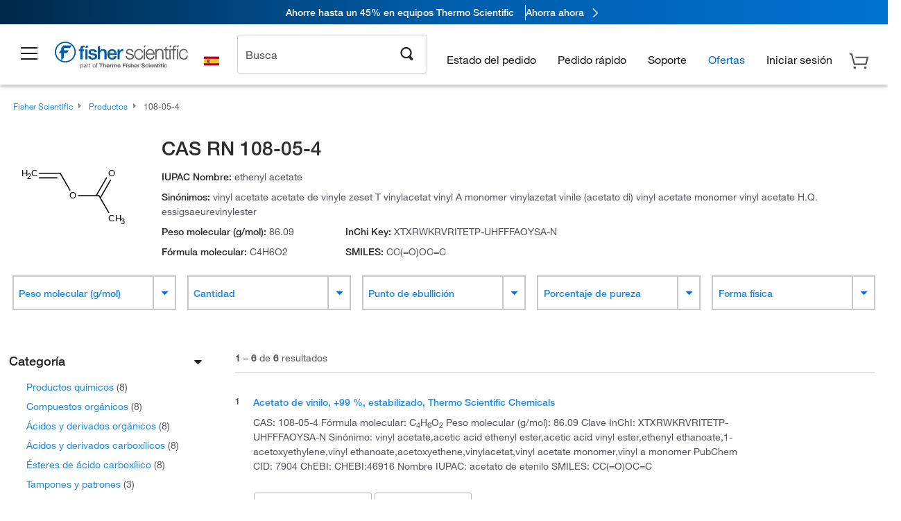

--- FILE ---
content_type: text/html; charset=utf-8
request_url: https://www.fishersci.es/es/en/browse/cas/108-05-4
body_size: 50367
content:
<!DOCTYPE html>
<html class="no-js" lang="">
<head>

    

     <link rel="canonical" href="https://www.fishersci.es/es/es/browse/cas/108-05-4"/>





        <meta name="robots" content="index,follow">
    
        <meta http-equiv="X-UA-Compatible" content="IE=edge">
        <meta name="viewport" content="width=device-width,initial-scale=1.0"/>
        <meta charset="UTF-8">
        <meta name="google-site-verification" content="XtnlsgzD-1f_CDzG5A6tujCnDy45Nsk5vQ6sKbI3EEA">
        <meta name="msvalidate.01" content="1D0C243E686277AEA7DBB0E88CD31B62">



        <title>CAS RN 108-05-4 | Fisher Scientific</title>


    <link rel="preconnect" href="//beta-static.fishersci.eu">

    <!-- releaseVersion:016c99c5-cc49-4847-82f7-7cb242054f4c -->
    <!-- CSS: media=all and print; -->
    <link rel="stylesheet" type="text/css" media="all" href="/etc/designs/fishersci/clientlibs/commercelibs.min.016c99c5-cc49-4847-82f7-7cb242054f4c.css"/>
    <link rel="stylesheet" type="text/css" media="all" href="/etc/designs/fishersci/clientlibs/headlibs-global.min.016c99c5-cc49-4847-82f7-7cb242054f4c.css"/>
    <link rel="stylesheet preload" as="style" type="text/css" media="screen" href="/catalog/search/resources/css/searchResults.css?v=016c99c5-cc49-4847-82f7-7cb242054f4c">
    <link rel="stylesheet" data-norem type="text/css" media="screen and (min-width: 1025px)" href="/etc/designs/fishersci/clientlibs/desktoplibs.min.016c99c5-cc49-4847-82f7-7cb242054f4c.css"/>
    <link rel="stylesheet" data-norem type="text/css" media="screen and (min-width: 641px) and (max-width: 1024px)" href="/etc/designs/fishersci/clientlibs/tabletlibs.min.016c99c5-cc49-4847-82f7-7cb242054f4c.css"/>
    <link rel="stylesheet" data-norem type="text/css" media="screen and (max-width: 640px)" href="/etc/designs/fishersci/clientlibs/mobilelibs.min.016c99c5-cc49-4847-82f7-7cb242054f4c.css"/>
    <link rel="stylesheet" data-norem type="text/css" media="print" href="/etc/designs/fishersci/clientlibs/print.min.016c99c5-cc49-4847-82f7-7cb242054f4c.css"/>


    <!-- END cssIncludes -->

        <!-- Common JS -->
        <script type='text/javascript' src='/etc/designs/fishersci/clientlibs/common.min.2021.09.35-FS.js'></script>
        <script type='text/javascript' src="/etc/designs/fishersci/clientlibs/commercelibs/legacy/common.js?v=2021.09.35-FS"></script>
    <script src="/catalog/search/static/resources/js/search-digital-data.min.js?v=016c99c5-cc49-4847-82f7-7cb242054f4c" defer></script>
    <script type="text/javascript">
        function htmlDecode(input) {
          const doc = new DOMParser().parseFromString(input, "text/html");
          return doc.documentElement.textContent;
        }

        var storeLocalePath = 'es_ES';
        var selectedRefinements = [];
       
        var searchTermDigitalData = htmlDecode(' 108-05-4 ');
        var searchTypeDigitalData = 'cas';
        var pageNumberDigitalData = '1';
        var totalResultDigitalData = '6';
        
        var searchKeyword = encodeURIComponent('');
        var _isEULocale = false;
        if(storeLocalePath != null && storeLocalePath != undefined){
            _isEULocale = storeLocalePath.slice(3,5) != "US" && storeLocalePath.slice(3,5) != "CA";
        }
        var env = env || {};
        env.isSearch = true;
        env.showRecentlyViewed = true;
        env.ajaxSearch = false;
        window.searchResults = {};
        var searchDigitalData = {
            searchTerm: searchTermDigitalData, 
            searchType: searchTypeDigitalData, 
            experienceType: 'Lucidworks', 
            selectedRefinements: selectedRefinements, 
            page: pageNumberDigitalData, 
            totalResults: totalResultDigitalData
        };
        
        window.addEventListener('load', function() {
            fishersci.components.SearchDigitalData.init(searchDigitalData);
        });
    </script>

    <!-- This will fix up the libs for IE8/7 due to the url rewriter not rewriting conditional comments in CQ  -->
    <script type="text/javascript">
        if( $('html.ie8').length > 0 || $('html.ie7').length > 0 ){
            $('head').append($("link[rel='stylesheet'][href*='desktoplibs']").attr("media","screen"));
        }
    </script>

   

    <script type="text/javascript">
        var s = {};
        var iadsSearchTerm = "";
        var focusArea = "all";
        var imageRoot = '/shop/FisherSci/theme/images/';
        var restTypeaheadSearchServiceURL = '//www.fishersci.com/catalog/service/typeahead/suggestion';
        var restTypeaheadSearchServiceDataType = 'json';
        var fisherDataLayer = {
            generalData: {
                pageType: 'cas',
                
            },
            userData: {},
            searchData: {
                searchTerm: '',
                searchType: 'cas',
                resultsNum: '6',
                pageNumber: '1',
                experienceType: 'Lucidworks',
                filters: {
                    category: ''
                }
            },
            productData: {}
        };
       
    </script>

    <script type='text/javascript' src="/catalog/search/resources/js/searchResults.min.js?v=016c99c5-cc49-4847-82f7-7cb242054f4c" defer></script>



     <meta name="lw_version" content="5.9.2">
</head>
<body id="fs">

    <!-- start CQ header -->
    <script type="text/javascript">
        I18n.locale = "es_ES";
        I18n.defaultLocale = "es_ES";
        I18n.countryCode = "ES";
    </script>

    <script>env.isNewHeader = true;</script>
<!-- START static-header-files -->
<script>
    env.currentEnvironment = "prod_eu";
    env.sessionTimerTotalSeconds = "3600";
    env.sessionTimerShowWarningSeconds = "3480";
    env.sessionTimerEnableNewLogOff = "false";
    env.sessionTimerEnableNewLogOffCountries = "";
    const redirectTriggerPaths = ["/store1/account-dashboard","/store1/users/","/shop/getProfile.do"];
</script>
    <script src="/global-ui/resources/digital-data.min.js" defer></script>
    <script src="/global-ui/resources/analytics.min.js?39ebdb9" defer></script>
<!-- Load utils -->
<script>
window.utils={getCookie:function(h){var k="";var j=document.cookie?document.cookie.split("; "):[];for(var f=0,c=j.length;f<c;f++){var d=j[f].split("=");var a=decodeURIComponent(d.shift());var b=d.join("=");if(b&&h===a){if(b.indexOf('"')===0){b=b.slice(1,-1).replace(/\\\\"/g,'"').replace(/\\\\\\\\/g,"\\\\")}try{b=decodeURIComponent(b)}catch(g){}k=b;break}}return k},setCookie:function(name,value,options){options=options||{};var cookie=encodeURIComponent(name)+"="+encodeURIComponent(value);var expires=options.expires;if(expires&&expires instanceof Date){expires=expires.toUTCString()}if(expires){cookie+="; expires="+expires}if(options.path){cookie+="; path="+options.path}if(options.domain){cookie+="; domain="+options.domain}if(options.secure){cookie+="; secure"}cookie+=";SameSite=None";document.cookie=cookie},deleteCookie:function(cookieName){document.cookie=cookieName+"=; expires=Thu, 01 Jan 1970 00:00:00 UTC; path=/;"},clientLogging:function(msg){var xhr=new XMLHttpRequest;xhr.open("POST","/global-ui/client-log",true);xhr.setRequestHeader("Content-Type","application/json");xhr.onload=function(){if(xhr.status>=200&&xhr.status<300){console.log("Successfully Logged:",xhr.responseText)}else{console.error("Error Logging:",xhr.statusText)}};var requestBody=JSON.stringify({msg:msg});xhr.send(requestBody)}};window.domUtils={waitForElement:function(selector,callback){if(document.querySelector(selector)){callback()}else{var observer=new MutationObserver(function(mutations,observer){if(document.querySelector(selector)){callback();observer.disconnect()}});observer.observe(document.body,{childList:true,subtree:true})}}};
</script><link rel="preload" href="/global-ui/resources/application.min.css?version=39ebdb9" as="style" />
<link rel="preload" href="/global-ui/etc/designs/fishersci/clientlibs/hbs-compiled.min.js?version=39ebdb9" as="script" />
<link rel="preload" href="/global-ui/resources/header.min.js?version=39ebdb9" as="script" />

<script src="/global-ui/etc/designs/fishersci/clientlibs/hbs-compiled.min.js?version=39ebdb9"></script>
<script src="/global-ui/resources/komodo.min.js?version=39ebdb9" defer></script>
<script src="/global-ui/resources/header.min.js?version=39ebdb9" defer></script>
<script src="/global-ui/resources/searchbar.min.js?version=39ebdb9" defer></script>
<script src="/catalog/search/static/resources/js/signals.min.js?v=39ebdb9" defer></script>
<script src="/global-ui/resources/additional-helpers.min.js?version=39ebdb9" defer></script>


<link rel="stylesheet" href="/global-ui/resources/application.min.css?version=39ebdb9" type="text/css">
        <link rel="stylesheet" href="/global-ui/resources/komodo.lite.css?version=39ebdb9" type="text/css">

    <script type="module" src="https://komodo-web-components.s3.us-east-1.amazonaws.com/libraries/explorer/komodo-core-explorer-web-components-latest/dist/explorer/explorer.esm.js"></script>
    <link rel="stylesheet" href="/designsystem-cdn/design-tokens/fsc_variables.css">
    <script>
        setTimeout(function() {
            if (!!window.MSInputMethodContext && !!document.documentMode) {
                var script = document.createElement('script');
                script.noModule = true;
                script.src = 'https://komodo-web-components.s3.us-east-1.amazonaws.com/libraries/explorer/komodo-core-explorer-web-components-latest/dist/explorer/explorer.js';
                document.head.appendChild(script);
            }
        }, 0);
    </script>
<script>env.isNewHeader = true;</script>
    <!-- END static-header-files --><!--START header.hbs from release-eu/2026_01_04-FS-SYS-ENG on 20260121 00:53:33 GMT-->
<script>
    window.globalUi = {};
    window.globalUi.branchName = "release-eu/2026_01_04-FS-SYS-ENG";
    window.globalUi.buildTimestamp = "20260121 00:53:33 GMT";
    window.globalUi.currentEnvironment = "prod_eu";
</script>
    <script>env.removeSpecialOffers = true;</script>
<!--START static-header-code-->
<!--header URL /fishersci/eu/es_ES/layout/scientific/_jcr_content/header-par.html-->
<style>
@media (max-width:414px){#header-shim.eu-banner-disabled{margin-top:87px!important}#header-shim.fm-banner-enabled{margin-bottom:155px!important}}@media (min-width:414px) and (max-width:767px){#header-shim.eu-banner-enabled{margin-top:130px!important}#header-shim.eu-banner-disabled{margin-top:79px!important}#header-shim.fm-banner-enabled{margin-top:160px!important}#header-shim.fm-banner-enabled.breadcrumbs{margin-top:164px!important}#header-shim.fm-banner-enabled.legacy-helper{margin-top:150px!important}}@media (min-width:768px){#header-shim.eu-banner-enabled{margin-top:133px!important}#header-shim.eu-banner-enabled.breadcrumbs{margin-top:155px!important}#header-shim.eu-banner-enabled.sticky-cart{margin-top:112px!important}#header-shim.eu-banner-disabled{margin-top:104px!important}}
</style><script>
    //Let's try to remove the inline Adobe scripts until teams can do it
    let adobeIds = ['launchwrapper','adobe-launch-pre-hide-snippet'];
    adobeIds.forEach(function(id){
        let elem = document.getElementById(id);
        if(elem){
            elem.remove();
        }
    });

    //New Adobe Launch deployment
    !function(e,a,n,t){var i=e.head;if(i){
    if (a) return;
    var o=e.createElement("style");
    o.id="alloy-prehiding",o.innerText=n,i.appendChild(o),setTimeout(function(){o.parentNode&&o.parentNode.removeChild(o)},t)}}
    (document, document.location.href.indexOf("adobe_authoring_enabled") !== -1, ".personalization-container { opacity: 0 !important }", 3000);

    //If we're lower than IE11, set the cookie to false and redirect to the homepage
    if(document.documentMode && document.documentMode < 11){
        document.location = '/global-ui/content/newheader/delete';
    }
    var env = env || {};
    env.newHeaderUserType="G";
    env.newHeaderPersistentUser="";
    var I18n = typeof(I18n) !== "undefined" ? I18n : {};
    I18n.locale ="es";
    I18n.defaultLocale ="es";
    I18n.translations = typeof I18n.translations !== "undefined" ? I18n.translations : {};
    I18n.translations["es"] = {"searchResults":{"welcome":"Bienvedido","addToCartBtn":"Añadir a la cesta","compareCheckbox":"Compare","specialOffer":"Ofertas especiales","promotionsAvailable":"Promociones disponibles","onlineSavings":"Online savings are available","PromotionsOnlineSavings":"Promotions & Online savings are available","pricingAvailability":"Precio y disponibilidad","specifications":"Especificaciones","sortResults":"Ordenar resultados por","bestMatch":"Mejor resultado","mostPopular":"Más popular","showFewer":"Mostrar menos","showingItems":"Mostrando artículos","loadMore":"Cargar más","searchResults":"Search results for xxx","relatedCategories":"Categorias relacionadas","didYouMean":"Quería decir","autoCorrection":"Lamentablemente, no hemos encontrado resultados para \"flsk\" \" en nuestro sitio. Hemos corregido automáticamente el término de búsqueda a \"matraz\". Si necesita ayuda para encontrar el producto que necesita, por favor, póngase en contacto con nuestro servicio de atención al cliente en 01509 555 888.","checkSpellings":"Lamentablemente, no hemos encontrado resultados para \"xyzxyz\" en nuestro sitio. Sugerimos utilizar un menor número de palabras o palabras de búsqueda menos específicas, comprobar la ortografía y volver a intentar la búsqueda. Si necesita ayuda para encontrar el producto que necesita, no dude en ponerse en contacto con nuestro servicio de atención al cliente en 01509 555 888. ","productCategory":"Categoría de producto","productName":"Nombre del producto","fisherCtgNo":"Número de catálogo Fisher","MfrCtgNo":"Número de catálogo del fabricante","casNo":"Número CAS","brandName":"Nombre de la marca","selectedCriteria":"Lo sentimos, no hemos encontrado productos con los criterios seleccionados. Es posible que desee actualizar las selecciones de filtro o realizar otra búsqueda. Si necesita ayuda para encontrar el producto que necesita, no dude en ponerse en contacto con nuestro servicio de atención al cliente en 01509 555 888.","category":"categoría","specialOffers":"Ofertas especiales","brand":"Marca","giveFeedBack":"Proporcionar comentarios","showDetails":"Show Details","hideDetails":"Hide Details","oneMoment":"Un momento mientras buscamos a sus resultados","pleaseLogin":"Por favor inicie sesión para ver la información de precio del contrato de ningún artículo con referencias cruzadas","labelOf":"de","enterNumber":"Enter a number","enterQuantity":"Enter a quantity","priceAvailability":"Precio y disponibilidad","allCategories":"All Categories","placeholder":"Buscar por palabra clave, Número de catálogo, CAS","next":"Siguiente","previous":"Anterior","records":"resultados","sortBy":"Ordenar por","showingResults":"Mostrando resultados de","search":"Buscar","edge":"Fisher Scientific Edge","edgeDesc":"Test Pedido antes de las 2pm enviar <b>hoy</b><br>Pedido después de las 2pm enviar <b>mañana</b>","edgeLearnMoreUrl":"scientific-products/special-offers-and-programs/fisher-scientific-edge.html","greenerChoice":"Greener Choice","greenerChoiceTitle":"Producto Greener Choice","greenerChoiceDesc":"Este producto ofrece uno o más beneficios ambientales detallados en las guías\"Green Guides\" de la FTC de los EE. UU.","greenerChoiceLearnMoreText":"Obtenga más información sobre el Programa Greener Choice","greenerChoiceLearnMoreUrl":"javascript:void(0)","duplicateListTitle":"\tEl nombre de lista ya está en uso. Por favor, introduzca un nombre diferente."},"featuredProducts":{"new":"Nuevo","sale":"Sale"},"searchRefinements":{"new":"Nuevo","sale":"Sale","narrowResults":"Limitar resultados","selectedfilters":"Filtros","removeAll":"Reiniciar","showMore":"Mostrar más","enterBrand":"Introduzca un nombre de marca","brand":"Marca","categories":"CATEGORÍA","showMenu":"Show Menu","jumpTo":"Jump to...","backToTop":"volver arriba","miscellaneous":"DIVERSO"},"recentlyViewed":{"recentlyViewed":"Artículos vistos recientemente...","show":"Mostrar","hide":"Ocultar"},"fisherOrders":{"orders":{"orderDate":"Order Date","orderStatus":"Estado del pedido","orderedBy":"Ordered By","release":"Release #","po":"PO #","merchandiseTotal":"Merchandise Total","packingSlips":"Request Packing Slips","viewInvoice":"View Invoice","attention":"¡Atención!","shipTo":"Ship To","order":"Order","viewReq":"View Requisition","auditTrail":"Audit Trail","account":"Account","reorderItems":"Reorder These Items","returnProducts":"Return Products","itemsShipped":"Items Shipped","itemsInProgress":"Items in Progress","itemsBackordered":"Items Backordered","itemsHold":"Items On Hold","itemsVendor":"Items Shipping from Vendor","sale":"SALE"}},"needItNow":{"needIt":"Need it now?","backToQuickView":"Back to Quick View","technicalEqProducts":"These technical equivalent products are also available."},"modalProductHeader":{"requiredAccessories":"Required Accessories"},"fisherForm":{"forms":{"registerHere":"Register Here","title":"Title","lastName":"Last Name","company":"Company","address1":"Dirección línea 1","address2":"Dirección línea 2","city":"Ciudad","postalCode":"Código postal","country":"Country","pleaseSelect":"Seleccione","austria":"Austria","belgium":"Belgium","denmark":"Denmark","finland":"Finland","france":"France","germany":"Germany","ireland":"Ireland","italy":"Italy","netherlands":"Netherlands","portugal":"Portugal","spain":"Spain","sweden":"Sweden","switzerland":"Switzerland","unitedKingdom":"United Kingdom","department":"Department","jobRole":"Cargo","administration":"Administrador","authorisedDistributor":"Authorised distributor","buyer":"Buyer","consultant":"Consultant","dealer":"Dealer","educatorTrainer":"Educator / Trainer","endUser":"End user","engineer":"Engineer","executive":"Executive","groupManager":"Group Manager","foremanAssistant":"Foreman / Assistant","operator":"Operator","projectManager":"Project Manager","safetyOfficer":"Safety Officer","scientist":"Scientist","graduate":"Student Graduate /Post Graduate","technician":"Technician","other":"Otros","Número de cuenta":"Account number","emailAddress":"Email Address","tickBox":"Please tick the box to receive information about our products and services, along with exclusive offers and promotions tailored for you.Your confidentiality is important to us; All personal information that you provide will be used by us in accordance with our","privacyPolicy":"Privacy Policy","futureInformation":"and you will have the ability to opt out of receiving future marketing information from us at any time","submit":"Submit"}},"fisherMessaging":{"table":{"item":"Item","mfrNo":"Mfr. No.","itemDescription":"Item Description","description":"Descripción","priceUnit":"Price Per Unit","quantity":"Cantidad","availability":"Disponibilidad","addToCart":"Añadir a la cesta","addToList":"Añadir a la lista","addItems":"Add Item(s)","na":"N/A","price":"Precio","qty":"CANT","discontinuedMsg":"This item has been discontinued by the manufacturer and is no longer available. Please call customer service for assistance: 1-800-766-7000","restrictionMsg":"Due to product restrictions, we cannot sell this item online.Please call Customer Service at 1-800-766-7000 or","emailUs":"email us","assistance":"for assistance","catalogNo":"Código de producto","qtyAavailability":"Quantity & Availability","addToBasket":"Añadir a la cesta","productSpecification":"Product Specifications","title":"Title","catalogNum":"Catalog Number","unit":"Unidad","nonPreferred":"Non-Preferred","defaultDescription":"Restablecer descripción predeterminada","itemsProductPage":"Add items from the product page, the shopping cart, or import a spreadsheet or CSV file to get started using your list","itemSubtotal":"Subtotal de artículos","cartSubtotal":"Cart Subtotal","orderCatalog":"Catalog #","titleDesc":"Title/Desc","unitPrice":"Unit Price","status":"Status","merchandiseTotal":"Merchandise Total","expand":"Expand","date":"Date","trackingInfo":"Tracking Info","shipped":"Shipped","tracking":"Tracking","orderTracking":"Tracking #","dateShipped":"Date Shipped","proNo":"PRO No","trackingNA":"Tracking N/A","bolNo":"BOL No","viewCreditMemo":"View Credit Memo","packingSlips":"Request Packing Slips","viewInvoice":"View Invoice","pkg":"Pkg","weight":"Weight","proNumber":"PRO Number","statusDate":"Status Date","signedBy":"Signed By","time":"Time","location":"Location","activity":"Activity","orderNumber":"Order Number","PoNumber":"P.O. Number","placedOn":"Placed on","viewOrderDetails":"View Order Details","preferredProduct":"This product is considered preferred by your company","createProfile":"create a profile","availabilityProducts":"to easily view availability of all products and more.","sds":"SDS","reqAccessories":"Required Accessories","accessories":"Accessories","productFeedback":"Product Feedback","promotionDetails":"Detalles de la promoción","onlineSavings":"Online Savings","priceUoms":"priceUoms.0.stdAvailability","needNow":"Need it Now?","alternateProducts":"See alternate products available.","substituteProducts":"View substitute products","ensureCrctProd":"This item is a non-standard voltage; please ensure you are ordering the correct product.  Please contact customer service for assistance: 1-800-766-7000.","instantSavings":"Online Instant Savings (30%)","checkAvailability":"Check Availability","matchMore":"We found more than one match .Please select from the list below.","chooseProduct":"Elija el producto que desea añadir a su pedido","currentPrice":"Please call customer service for current pricing. 1-800-766-7000","itemsInCart":"Artículos en su cesta","unitMeasure":"Unit of Measure","stock":"Stock"}},"specTableProduct":{"chemicalIdentifiers":"Chemical Identifiers","specifications":"Especificaciones","readDescription":"Read Description...","description":"Descripción","productCertificates":"See Product Certificates","shelfLife":"Shelf life:","sdsSafetyDoc":"SDS & Safety Documents","sds":"SDS","safetyDataSheets":"Hojas de datos de seguridad","locateSafetyDatasheet":"Para localizar una hoja de datos de seguridad:","searchBox":"1. Introduzca uno de los siguientes datos en la casilla de búsqueda de SDS y haga clic en Buscar:","FCCSNumber":"número de catálogo de Fisher Scientific, número CAS, nombre del producto químico o referencia del proveedor.","pdfFile":"2. Haga clic en el número de catálogo de Fisher Scientific de cualquiera de los resultados de la búsqueda para abrir su hoja de datos de seguridad en formato PDF en una ventana nueva.","searchFor":"Búsqueda:","search":"Buscar","sdsResults":"Resultados de SDS: 1052 elemento(s)","sdsPdf":"Haga clic en el número de catálogo para abrir el PDF de la SDS","fisherCtgNo":"Número de catálogo Fisher","productNmae":"Nombre del producto","productDescription":"Descripción del producto"},"productCertificates":{"lotNumber":"by Lot Number","noCertificates":"This product has no certificates to display","productCertificates":"Search all product certificates on Fishersci.com","productCert":"Certificados del producto","productCertSearch":"Búsqueda de certificaciones del producto","certAnalysis":"Certificado de análisis","fisherChemSpec":"Especificaciones de Fisher Chemical","fisherChemSearchAnalysis":"Búsqueda de certificados de análisis de Fisher Chemical","information":"Para utilizar este servicio, necesita disponer de dos datos: ","catalogueNoChem":"El número de catálogo del producto químico, por ejemplo:- A/0520/25 o 10652241","lotNo":"El número de lote del producto químico, indicado en el envase o el embalaje, por ejemplo:- 1419182  ","certWindow":"Introduzca estos datos en las casillas correspondientes a continuación y pulse Buscar. El certificado se mostrará en una ventana nueva del navegador. Puede copiarlo o imprimirlo utilizando los comandos habituales del navegador.","lotNumb":"N.° de lote","search":"Buscar","chemSpecSerach":"Búsqueda de especificaciones de productos químicos de Fisherbrand","specSheets":"Existen hojas de especificaciones de los productos Fisher Chemical a su disposición.","contactSpecialists":"Si tiene algún problema a la hora de utilizar este servicio, póngase en contacto con nuestros especialistas.","specSearch":"Búsqueda de especificaciones","viewSpecSheet":"Enter the catalogue number for which you wish to view the specification sheet i.e. P/7500/15"},"addToListEu":{"close":"close","warningText":"You've already added this item to that list","personalList":"Personal Lists","companyList":"Company Lists","personalListTab":"Personal Lists Tab","selectionPersonalList":"Select a Personal List","existingList":"Add to Existing List","newPersonalList":"Or Create a New Personal List","newCompanyList":"Or Create a New Company List","createList":"Create List","companyListTab":"Company Lists Tab","selectionCompanyList":"Select a Company List"},"ieMylistHeader":{"home":"Home","myLists":"Mis listas","existingList":"Select an Existing List","personal":"Personal","selectList":"Select a List","company":"Company","createButton":"If you would like to create a list, use the button below","addProducts":"Follow the instructions and start adding products","createList":"Crear una lista","retriveList":"One moment while we retrieve your list","createNewList":"Crear una lista nueva","newList":"Nombre de la lista nueva","personalCompanyList":"Will this be a Personal list or a Company list","cancel":"Cancelar"},"emailNotificationForm":{"emailNotification":"Email Notification Preferences","emailError":"There was an error updating your Email Notification Preferences. Please try again","updateNotification":"Updating these notification preferences will also change them in your profile","orderConfirmation":"Confirmación de pedido","confirmationMails":"If you would like to send order confirmation emails to additional email addresses, please enter them below, seperated by semicolons","backOrderUpdates":"Backorder Updates","shipmentNotification":"Shipment Notifications","invoiceNotification":"Invoice Copy Notifications","update":"Update"},"crossReference":{"alsoInterested":"you may also be interested in considering","for":"For","savingsOf":"SAVINGS of","alernateOption":"as an alternative option to catalog number","alternateOPtionAvailable":"Alternative Option Available","alternateOptionTo":"to catalog number"},"featuredPromotionListResults":{"hotDeal":"Hot Deal","limitedTime":"Limited Time","newOffer":"New Offer","savingsEvent":"Savings Event","buyNow":"Buy Now","expires":"Expires","narrowResults":"Limitar los resultados","selectedFilters":"Selected Filters","multipleBrands":"Multiple Manufacturers","promoCode":"Promo Code","CTACouponText":"See Full Promo Details","redemptionOnly":" Redemption Only","daysLeft":"Days Left","days":"Days","hours":"Hours","minutes":"Minutes","seconds":"Seconds","noPromoMessage":"Sorry, there are currently no special offers at this time.","checkBackMessage":"Check back throughout the year to find ways to save or","viewAllPromosMessage":"view all of our promotions"},"ieMylist":{"listOptions":"Opciones de lista","bulkUpload":"Bulk Upload","defaultList":"Make This My Default List","retainList":"Retain List Quantities","editList":"Edit List Name","deleteList":"Eliminar lista","addItemsToCart":"Add Item(s) to Cart"},"eventsList":{"viewMore":"View more details","register":"Register","noEvents":"No Events Found"},"quickViewProduct":{"reqAccessories":"Required Accessories","loadMore":"Cargar más","promotionalPrice":"Promotional price valid on web orders only. Your contract pricing may differ. Interested in signing up for a dedicated account number?","learnMore":"Aprenda más","promoPrice":"Promotional price valid on web orders only."},"accountMenu":{"sessionExpired":{"label":"Session Expired: ","message":"Please <a href='#' class='btn-sign-in'>sign in</a> to access all account features."},"signOut":"Desconectar","not":"No","yourAccount":"Su cuenta"},"mylistHeader":{"excelSpreadSheet":"Create and save an Excel spreadsheet or Comma Seperated Value(CSV) file containing two columns. Column 1 must contain part numbers; Column 2(optional) can obtain item descriptions. 100 items max","click":"Hacer clic","chooseFile":"Choose File","csvFile":"and navigate to the saved spreadsheet or csv file on your computer.  Open the file to upload the spreadsheet or csv data into the list"},"savedCart":{"savedCart":"Saved Cart","savedItems":"We saved the items left in your cart from your last session. You can add them back to your cart now, or discard them to start over.","discardItems":"Discard These Items","addToCart":"Añadir a la cesta"},"shoppingCartPrintView":{"securityMsg":"*Fisher Scientific does not show personal account information for security purposes.","changePriceAvail":"*Price and availability are subject to change."},"searchBreadcrumbs":{"yourSelections":"Your Selections"},"cartTableLayout":{"quotes":"Quotes"},"certSearchEu":{"getCertificate":"Get Certificate"},"availability":{"inStock":"In Stock","availableIn":"Available in","onOrder":"On Order","forZiPcode":"For Zip code","estimatedDelivery":"Estimated Delivery","through":"Through"},"cartlet":{"recentAdded":"Recientemente añadidos a su cesta","additionalProducts":"Additional Product(s)","subtotal":"Subtotal","viewCart":"Ver cesta","cartEmpty":"Su cesta está vacía","cart":"Cart","contact":"Contact","goToCart":"Ir a la cesta"},"featuredCollectionRefinements":{"narrowResults":"Limitar los resultados","removeAll":"Reiniciar","selectedFilters":"Filtros seleccionados","showMore":"Mostrar más"},"eCommOnMarketing":{"item":"Items:","itemIsInHotlist":"Item is in list","itemIsAlreadyInHotlist":"Item is already in list","addItemToHotlistTitle":"Mis listas - Add an Item","addItemToAnExistingHotlist":"Add this item to one of your existing lists.","pleaseSelectAHotlist":"Please select a list below.","saveToHotlist":"Save to List","cancel":"Cancel","catalognumber":"Catalog Number","description":"Descripción","price":"Precio","quantityandavailability":"Cantidad y disponibilidad","details":"detalles","onlineinstantsaving":"Online Instant Savings","productspecification":"Especificaciones del producto","addtolist":"Añadir a la lista","addtocart":"Añadir al carrito","labelFor":"for","contenBelongsTo":"Content may not belong to this estore."},"extSearch":{"extSearchTitle":"External Manufacturer Search","instructions":"Please use manufacturer's code on external sites below:","select":"Select","go":"Continuar"},"insight2Errors":{"addedToList":"Añadido a la lista"},"leftNav":{"orderByCatalog":"Order by Catalog"}};
    var linkTranslations = {
        "account": "Mi Cuenta",
        "register": "Registrar una cuentat",
        "signIn": "Iniciar sesión"
    }
    var sessionExpiredMessage = {
        "label" : "Session Expired: ",
        "message" : "Please &lt;a href&#x3D;&#x27;#&#x27; class&#x3D;&#x27;btn-sign-in&#x27;&gt;sign in&lt;/a&gt; to access all account features.",
    };
    env.customHomeRedirectEnabled = true;
</script>
<!-- Adobe Script -->
<script src="https://assets.adobedtm.com/7835b01639d4/12f22ad179cc/launch-79ca2f59a701.min.js" async></script>

<script>
if(!window.preloadOffers){window.preloadOffers={version:"2025.06.0.fs - fs-eu-hp-re-design-phase4"};function preLoadOffer(div,msec,count,offer){var offerHTML=offer.offerHTML;var offerUrl=offer.offerUrl;var element=document.querySelector("#"+div+" , ."+div),i,s;if(!element){if(count<9){count++;setTimeout(function(){preLoadOffer(div,msec,count,offer)},msec);return}return}if(offerHTML&&preloadVerifyHtmlOffer(offerHTML)){try{element.innerHTML=offerHTML;s=element.querySelectorAll("script");for(i=0;i<s.length;i++){preloadOffers.scriptNode.push(s[i].text)}element.setAttribute("preloaded","true");element.setAttribute("offerUrl",offerUrl);dispatchPreloadOffersEvent(div)}catch(error){console.error("could not execute script : "+error)}}else{showDefaultOfferContent(element);element.setAttribute("preloaded-default","true")}}function preloadVerifyHtmlOffer(data){var isValid=false,doc,$head;if(typeof data!=="undefined"&&data.length>0){if(data.indexOf("<head")===-1){isValid=true}else{doc=(new DOMParser).parseFromString(data,"text/html");$head=doc.querySelector("head");if($head.childElementCount===0){isValid=true}}}return isValid}function showDefaultOfferContent(element){try{element.setAttribute("preloaded","false");var content,loadingWheelBlock=element.querySelector(" .loading-wheel-block"),loadingWheel=element.querySelector(" .loading-wheel-block .loading-wheel"),defaultOffer=element.querySelector(" .loading-wheel-block .defaultOffer");if(!loadingWheelBlock||!loadingWheel||!defaultOffer){console.log("Preload offers - no default offer for div:",element.getAttribute("id"))}else{loadingWheelBlock.style.padding="0px";loadingWheelBlock.removeChild(loadingWheel);content=defaultOffer.querySelector(".content-par-main");if(content){content.removeAttribute("style");content.className=content.className.replace(/\bcontent-par-main\b/g,"")}defaultOffer.removeAttribute("style")}}catch(error){console.error("Preload offers - errors occurred when loading default offer for div:",element.getAttribute("id"))}}function processOfferResp(responseText){if(responseText){var resp=JSON.parse(responseText),offerMap,div,offer,offers;window.preloadOffers.response=resp;window.preloadOffers.scriptNode=[];if(resp&&resp.hasOwnProperty("offerPlacementMap")){offerMap=resp["offerPlacementMap"];for(div in offerMap){offers=offerMap[div];if(Array.isArray(offers)){if(offers.length<1){showDefaultContent(document.querySelector("#"+div+" , ."+div));continue}offer=offers[0]}else{offer=offers}if(getIsBlacklisted(offer)){console.log("Preload offers - targeted placement:"+offer.interactPoint.split("|").pop());continue}preLoadOffer(div,100,1,offer)}}}}function getIsBlacklisted(offer){return offer.hasOwnProperty("blacklisted")?offer.blacklisted:false}function getPreloadURLDomain(){var input=document.querySelector("#preloadURL");return!!input?input.value:""}function dispatchPreloadOffersEvent(name){if(document.createEvent){var event=document.createEvent("Event");event.initEvent(name,true,true);document.dispatchEvent(event)}else if(document.createEventObject){if(!!document.documentElement[name]){document.documentElement[name]=1}document.documentElement[name]++}}var preloadUrl="/event/offer/preload",xhttp=new XMLHttpRequest;xhttp.onreadystatechange=function(){var response=this;if(response.readyState===4){if(!window.preloadOffers){window.preloadOffers={}}if(response.status===200){window.preloadOffers.succeed=true;processOfferResp(response.responseText)}else{window.preloadOffers.succeed=false}dispatchPreloadOffersEvent("preloadOffers");window.preloadOffers.status=response.status;window.preloadOffers.statusText=response.statusText}};xhttp.ontimeout=function(){window.preloadOffers.succeed=false;dispatchPreloadOffersEvent("preloadOffers")};xhttp.open("POST",preloadUrl,true);xhttp.setRequestHeader("Content-Type","application/json;charset=UTF-8");xhttp.timeout=4e3;xhttp.send()}function FetchCategoryRecommendations(){return{getHPCategoryRecommendation:function(){try{if(this.isCategoryRecommendationEnabled()){console.log("DM Preload - Fetching category recommendation for home page");var payload=this.getRequestPayload();$.ajax({url:"/store1/recom/categories/getCategoryRecommendation",type:"POST",data:JSON.stringify(payload),contentType:"application/json",success:function(resp){if(!!resp){console.log("DM Preload - category recommendation has been received");console.log(resp);PreloadCategoryRec.renderCategoryRecommendation(resp)}},error:function(error){console.error("DM Preload - error while fetching Category Recommendation",error)}})}else{console.log("DM - skipping getCategoryRecommenationHtml event listener - not a home page! ")}}catch(error){console.error("DM - error while in calling fetch categpry recommenation API",error)}},renderCategoryRecommendation:function(resp){try{var msec=100;var counter=0;const categoryDivContainerIntervalID=setInterval(function(){counter++;const categoryElement=document.getElementById("dm-product-categories");if(categoryElement){$("#dm-product-categories").empty().html(resp.data);clearInterval(categoryDivContainerIntervalID)}if(counter>9){clearInterval(categoryDivContainerIntervalID)}},msec)}catch(error){console.error("DM - error while in rendering in category data")}},getRequestPayload:function(){var svi=this.getCookie("s_vi");var ecid=this.getEcidFromCookie();var countryCode="";var language="";var locale=PreloadCategoryRec.getCookie("locale");if(!!locale){locale=locale.toLowerCase().split("_");if(locale.length>0){language=locale[0];countryCode=locale[1]}}var estore=this.getCookie("estore");var payload={svi:svi,ecid:ecid,countryCode:countryCode,language:language,estore:estore};return payload},getCookie:function(cookieName){var cookie=null;try{var nameEQ=cookieName+"=";var cookieList=document.cookie;var cookieIndex=cookieList.indexOf(nameEQ);var lastIndexValue;if(cookieIndex!==-1){lastIndexValue=cookieList.indexOf("; ",cookieIndex);if(lastIndexValue===-1){lastIndexValue=cookieList.length}cookie=cookieList.slice(cookieIndex+nameEQ.length,lastIndexValue);cookie=unescape(cookie)}}catch(error){console.error("DM Preload - error while in getting cookie from page : ",cookieName)}return cookie},getEcidFromCookie:function(){var ecid="";try{var val=PreloadCategoryRec.getCookie("s_ecid");var prefix="MCMID|";ecid=val?val.substring(val.indexOf(prefix)+prefix.length):""}catch(error){console.error("DM Preload - error while in getting ecid from cookie")}return ecid},catgRecommAllowedURLs:["/nl/en/home.html","/dk/en/home.html","/fi/en/home.html","/ie/en/home.html","/no/en/home.html","/pt/en/home.html","/se/en/home.html","/es/en/home.html","/es/es/home.html","/gb/en/home.html","/de/en/home.html","/de/de/home.html","/it/en/home.html","/it/it/home.html","/fr/en/home.html","/fr/fr/home.html","/at/en/home.html","/at/de/home.html","/be/en/home.html","/be/fr/home.html","/ch/en/home.html","/ch/de/home.html","/ch/fr/home.html","/ch/it/home.html","/dk/da/home.html","/se/sv/home.html"],isCategoryRecommendationEnabled:function(){let isEnabled=false;try{if(window&&window.location&&window.location.pathname&&this.catgRecommAllowedURLs.includes(window.location.pathname)){isEnabled=true}}catch(error){console.error("DM Preload - error while checking URL for category recommendaiton")}return isEnabled}}}const PreloadCategoryRec=FetchCategoryRecommendations();PreloadCategoryRec.getHPCategoryRecommendation();function OOBMinifiedCartDetails(){return{fetchCartDetails:function(){try{console.log("DM Preload - Fetching cart details");var payload=this.getRequestPayload();$.ajax({url:"/store1/recom/oobRecommendation/minifiedcartdetails",type:"POST",data:JSON.stringify(payload),contentType:"application/json",success:function(resp){if(!!resp){console.log("DM Preload - cart details has been received");console.log(resp);OOBMinifiedCartDtl.processOOBCartDetails(resp)}},error:function(error){console.error("DM Preload - error while fetching Cart Details",error)}})}catch(error){console.error("DM - error while in calling fetch cart details API",error)}},processOOBCartDetails:function(resp){try{if(resp&&resp.data){if(Array.isArray(resp.data.productInCarts)){if(resp.data.productInCarts.length===0){fisherDataLayer.productsInCart=[]}else{if(!fisherDataLayer.productsInCart||fisherDataLayer.productsInCart.length===0){fisherDataLayer.productsInCart=resp.data.productInCarts}else{fisherDataLayer.productsInCart=fisherDataLayer.productsInCart.filter(element=>resp.data.productInCarts.includes(element));resp.data.productInCarts.forEach(product=>{if(!fisherDataLayer.productsInCart.includes(product)){fisherDataLayer.productsInCart.push(product)}})}}}else{console.error("DM - Invalid data structure in response or productInCarts is empty")}if(Array.isArray(resp.data.cartItems)){if(resp.data.cartItems.length===0){fisherDataLayer.cartItems=[]}else{if(!fisherDataLayer.cartItems||fisherDataLayer.cartItems.length===0){fisherDataLayer.cartItems=resp.data.cartItems}else{fisherDataLayer.cartItems=fisherDataLayer.cartItems.filter(element=>resp.data.cartItems.some(cartItem=>cartItem.item_id===element.item_id));const existingItemIds=fisherDataLayer.cartItems.map(product=>product.item_id);resp.data.cartItems.forEach(product=>{if(!existingItemIds.includes(product.item_id)){fisherDataLayer.cartItems.push(product)}})}}}else{console.error("DM - Invalid data structure in response or cartItems is empty")}}else{console.error("DM - Response or response data is undefined")}}catch(error){console.error("DM - error while processing cart data",error)}},getRequestPayload:function(){var cartId=this.getCartIdFromCookie();var gsessionId=this.getCookie("gsessionId");var countryCode="";var language="";var locale=OOBMinifiedCartDtl.getCookie("locale");if(!!locale){locale=locale.toLowerCase().split("_");if(locale.length>0){language=locale[0];countryCode=locale[1]}}var url=window.location.pathname;var payload={cartId:cartId||"",gsessionId:gsessionId,countryCode:countryCode,language:language,url:url};return payload},getCookie:function(cookieName){var cookie=null;try{var nameEQ=cookieName+"=";var cookieList=document.cookie;var cookieIndex=cookieList.indexOf(nameEQ);var lastIndexValue;if(cookieIndex!==-1){lastIndexValue=cookieList.indexOf("; ",cookieIndex);if(lastIndexValue===-1){lastIndexValue=cookieList.length}cookie=cookieList.slice(cookieIndex+nameEQ.length,lastIndexValue);cookie=unescape(cookie)}}catch(error){console.error("DM Preload - error while in getting cookie from page for cart API : ",cookieName)}return cookie},getCartIdFromCookie:function(){let cartId="";try{let cartIdValue=OOBMinifiedCartDtl.getCookie("CART_ID");if(!!cartIdValue){cartIdValue=cartIdValue.split("_");if(cartIdValue.length>0){cartId=cartIdValue[0]}}else{cartId=cartIdValue}}catch(error){console.error("DM Preload - error while in getting CART_ID from cookie")}return cartId}}}const OOBMinifiedCartDtl=OOBMinifiedCartDetails();OOBMinifiedCartDtl.fetchCartDetails();function addFBTPlaceHolder(count){let placeholderTemplate='<div class="fbt-container container columns small-12 medium-12 large-12 kmd-mb-10"><style>.fbt-container {border-top: solid 1px #e5e5e5;padding-top: 32px;margin-top: 40px;max-width: 100%;}.kmd-dm-fbt { max-width: 918px; display: flex; } .kmd-dm-card-placeholder { width: 188px; height: 275px; /* background-color: #e6e6e6; */ animation-duration: 1.8s; animation-fill-mode: forwards; animation-iteration-count: infinite; animation-name: placeHolderShimmer; animation-timing-function: linear; background: #f6f7f8; background: linear-gradient(to right, #fafafa 8%, #f4f4f4 38%, #fafafa 54%); background-size: 1000px 640px; position: relative;}.kmd-dm-placeholder-title { width: 708px; height: 25px; background-color: #e6e6e6; animation-duration: 1.8s; animation-fill-mode: forwards; animation-iteration-count: infinite; animation-name: placeHolderShimmer; animation-timing-function: linear; background: #f6f7f8; background: linear-gradient(to right, #fafafa 8%, #f4f4f4 38%, #fafafa 54%); background-size: 1000px 640px; position: relative;}.kmd-dm-products .kmd-card.kmd-dm-card.kmd-dm-card-placeholder:first-child::after { content: "";}.kmd-dm-card-placeholder-container { gap: 72px;}@keyframes placeHolderShimmer{ 0%{ background-position: -468px 0 } 100%{ background-position: 468px 0 }} @media (max-width: 768px) { .kmd-dm-fbt { flex-direction: column; } .kmd-dm-products { grid-template-columns: auto !important; } .kmd-dm-card-placeholder-container { flex-direction: column; display: flex; } .kmd-dm-card-placeholder { width:100% !important; height:100px !important; } .kmd-dm-placeholder-title { width: 100% !important; } } </style><div class="kmd-dm-placeholder-title" role="heading"></div><div id="kmd-dm-fbt" class="kmd-dm-fbt" data-amount="3" data-model="FBT" data-impression-tracking="true"><div class="kmd-dm-card-placeholder-container kmd-dm-3 kmd-grid-3 kmd-pt-4 kmd-pt-md-5"><div class="kmd-card kmd-dm-card-placeholder kmd-d-flex kmd-d-direction-column kmd-card--no-b-radius kmd-card--no-outline" id="kmd-dm-card-1"><div class="kmd-card__body kmd-px-0 kmd-py-0 kmd-text-sml kmd-mt-0"></div></div><div class="kmd-card kmd-dm-card-placeholder kmd-d-flex kmd-d-direction-column kmd-card--no-b-radius kmd-card--no-outline disabled" id="kmd-dm-card-2"><div class="kmd-card__body kmd-px-0 kmd-py-0 kmd-text-sml kmd-mt-0"></div></div><div class="kmd-card kmd-dm-card-placeholder kmd-dm-card kmd-d-flex kmd-d-direction-column kmd-card--no-b-radius kmd-card--no-outline disabled" id="kmd-dm-card-3"><div class="kmd-card__body kmd-px-0 kmd-py-0 kmd-text-sml kmd-mt-0"></div></div></div></div></div>';var element=document.querySelector(".frequently_brought_together_container");if(!element){if(count<18){count++;setTimeout(function(){addFBTPlaceHolder(count)},50);return}console.log("FBT Container Not Found");return}if(element.dataset.loaded=="false"){element.innerHTML=placeholderTemplate}}function waitForFBTContainer(response,msec,count){var element=document.querySelector(".frequently_brought_together_container");if(!element){if(count<9){count++;setTimeout(function(){waitForFBTContainer(response,msec,count)},msec);return}console.log("FBT Container Not Found");return}try{if(!response||response=="ERROR"||!response.htmlOffer){element.innerHTML="";return}element.dataset.loaded=true;element.innerHTML=response.htmlOffer;if(response.htmlOffer){var scripttext=element.querySelector("script").text;let scriptElement=document.createElement("script");scriptElement.text=scripttext;document.body.appendChild(scriptElement);initFBT().start();initRecsCart().start();sendAnalytics(response);$("#accessories_link_data").addClass("add_position")}}catch(error){element.innerHTML="";console.error("could not execute script : "+error)}}function waitForProductOptions(msec,count){let chipsList=document.querySelectorAll(".productOptions .orderingAttribute:not(.read_only) .attributeButton");if(!chipsList.length){if(count<30){count++;setTimeout(function(){waitForProductOptions(msec,count)},msec);return}console.log("Product Options Container Not Found");return}try{chipsList.forEach(chip=>{chip.addEventListener("click",()=>{setTimeout(()=>{FBTRecommendationInit().start()},50)})})}catch(error){console.error("could not execute script : "+error)}}function FBTRecommendationInit(){return{start:function(){if(this.isPDPPage()){this.requestFBTRecommendation()}},isPDPPage:function(){return window.location.href.indexOf("/shop/products")>-1},getSkuFromUrl:function(){var currentPage=window.location.href;var urlAndParameters=currentPage.split("?");var urlSubsections=urlAndParameters[0].split("/");var partNumberSection=urlSubsections[urlSubsections.length-1];return this.removeNonAlphanumeric(partNumberSection)},removeNonAlphanumeric:function(str){return str.replace(/[^a-zA-Z0-9]/g,"")},requestFBTRecommendation:function(){var countryCode="";var language="";var locale=PreloadCategoryRec.getCookie("locale");if(!!locale){locale=locale.toLowerCase().split("_");if(locale.length>0){language=locale[0];countryCode=locale[1]}}var element=document.querySelector(".frequently_brought_together_container");if(element){element.dataset.loaded=false}var partNumber=this.getSkuFromUrl();if(FBTMCallController[partNumber]==null||FBTMCallController[partNumber]["state"]=="ERROR"){addFBTPlaceHolder(1);FBTMCallController["current"]=partNumber;FBTMCallController[partNumber]={state:"INPROCESS",data:null};$.ajax({url:"/store1/recom/recommendation/fbtm?countryCode="+countryCode.toUpperCase()+"&language="+language+"&partNumber="+partNumber,type:"GET",timeout:4e3,contentType:"application/json",success:function(resp){FBTMCallController[partNumber]={state:"OK",data:resp};if(partNumber==FBTMCallController["current"]){waitForFBTContainer(resp,100,1)}},error:function(error){FBTMCallController[partNumber]={state:"ERROR",data:null};if(partNumber==FBTMCallController["current"]){waitForFBTContainer("ERROR",100,1)}console.error("DM Preload - error while fetching Category Recommendation",error)}})}else if(FBTMCallController[partNumber]["state"]=="INPROCESS"){FBTMCallController["current"]=partNumber}else if(FBTMCallController["current"]!=partNumber){FBTMCallController["current"]=partNumber;waitForFBTContainer(FBTMCallController[partNumber].data,100,1)}}}}var FBTMCallController={};FBTRecommendationInit().start();waitForProductOptions(100,1);
</script><!--END static-header-code--><!--START userway -->
<span id="userwayIcon" class="userway-icon" tabindex="0">
<svg xmlns="http://www.w3.org/2000/svg" xmlns:xlink="http://www.w3.org/1999/xlink" width="30px" height="30px" viewBox="0 0 60 60" version="1.1">
    <title>accessibility menu, dialog, popup</title>
    <g id="Drawer" stroke="none" stroke-width="1" fill="none" fill-rule="evenodd">
        <g id="man" transform="translate(-30.000000, -30.000000)">
            <g transform="translate(30.000000, 30.000000)" id="Group-12">
                <circle id="Oval" cx="30" cy="30" r="30"/>
                <path d="M30,4.42857143 C44.12271,4.42857143 55.5714286,15.87729 55.5714286,30 C55.5714286,44.12271 44.12271,55.5714286 30,55.5714286 C15.87729,55.5714286 4.42857143,44.12271 4.42857143,30 C4.42857143,15.87729 15.87729,4.42857143 30,4.42857143 Z M30,6.42857143 C16.9818595,6.42857143 6.42857143,16.9818595 6.42857143,30 C6.42857143,43.0181405 16.9818595,53.5714286 30,53.5714286 C43.0181405,53.5714286 53.5714286,43.0181405 53.5714286,30 C53.5714286,16.9818595 43.0181405,6.42857143 30,6.42857143 Z M40.5936329,24.636146 C40.8208154,24.6942382 41.032297,24.8027599 41.212927,24.9537151 C41.3927444,25.1040671 41.5372605,25.2927156 41.6362456,25.506032 C41.7348561,25.7185411 41.7857143,25.9504498 41.7857143,26.1964545 C41.7780029,26.5779794 41.6395197,26.9452414 41.3935596,27.2352841 C41.1463511,27.5267988 40.8059352,27.7221149 40.4376358,27.7856619 C38.1921773,28.2017648 35.924387,28.4827808 33.6481064,28.6271294 C33.504948,28.636723 33.3651112,28.6758744 33.236922,28.7423749 C33.1082304,28.8090766 32.9940039,28.9018917 32.9011681,29.0153772 C32.8079332,29.1293505 32.7382931,29.2617886 32.6966918,29.404413 C32.6758615,29.4759144 32.6622539,29.5492793 32.6556797,29.6151616 L32.6510699,29.707205 L32.6598659,29.8496307 L32.8523035,31.5976067 C33.0926408,33.748446 33.5345387,35.8701755 34.1700609,37.9296172 L34.4174424,38.6989233 L34.6845982,39.467246 L35.9271291,42.8464114 C35.9992453,43.0440742 36.0318055,43.2541674 36.0229684,43.4645736 C36.0141278,43.6750654 35.9640303,43.8817121 35.8754594,44.0726551 C35.7867069,44.2638976 35.6611068,44.435479 35.5058759,44.5773262 C35.3501721,44.7195962 35.1677426,44.8289881 34.990022,44.8912207 C34.813373,44.9615763 34.6253467,44.9984764 34.4204191,45 C34.1147901,44.9943164 33.8175473,44.8987335 33.5650597,44.7252745 C33.4238771,44.6283171 33.2997507,44.5091367 33.1890431,44.3580526 L33.0826737,44.1959755 L33.0074053,44.0456077 L32.6901551,43.3562659 C31.8320879,41.4806152 31.0484874,39.6428286 30.3335907,37.8221303 L30.0024971,36.9627165 L29.5751047,38.0696169 C29.3403684,38.6636654 29.0998399,39.2560704 28.8536693,39.8464776 L28.4802005,40.730546 L27.9043756,42.0504488 L27.3109116,43.3600706 L27.0273167,43.9425803 C26.8810403,44.3389204 26.5849764,44.6608321 26.2034873,44.8369557 C25.8203243,45.0138521 25.3831542,45.0287926 24.9891662,44.8783588 C24.596572,44.7285499 24.2795594,44.4271943 24.1072539,44.0414047 C23.9885793,43.7756939 23.9446874,43.4836867 23.9834048,43.1768668 L24.016611,42.9910892 L24.0667666,42.8262042 L25.307875,39.4507095 C26.0439275,37.4198431 26.5851782,35.3222044 26.9239335,33.1916604 L27.0414597,32.3912301 L27.141282,31.5772235 L27.3403361,29.8381618 C27.3581635,29.6889408 27.3459492,29.5375642 27.3045081,29.3935084 C27.2630999,29.2497044 27.1934915,29.1162414 27.1000261,29.0011883 C27.0070148,28.8866944 26.8923305,28.7928596 26.7631114,28.7253145 C26.6343439,28.6580256 26.4937323,28.6181655 26.35351,28.6082966 C24.0561093,28.4626746 21.7692364,28.17737 19.5069975,27.7542651 C19.3015835,27.7165557 19.1057712,27.6379419 18.9308258,27.5230481 C18.7563857,27.408486 18.6063103,27.2602422 18.4889941,27.0867756 C18.3721069,26.9139017 18.2901967,26.7194847 18.2478998,26.5149205 C18.2055002,26.3103882 18.2034637,26.0993152 18.2403615,25.9020167 C18.2758029,25.695193 18.3515339,25.4974971 18.4633288,25.3201771 C18.5754166,25.1425366 18.7215515,24.9891682 18.8933065,24.8690391 C19.0655425,24.7486376 19.2599761,24.6643395 19.4651939,24.6211361 C19.6706526,24.577882 19.8826185,24.5767675 20.0822706,24.6166765 C26.6343689,25.8477827 33.3528511,25.8477827 39.8979716,24.6180222 C40.1283133,24.5717053 40.3659882,24.5779122 40.5936329,24.636146 Z M32.8056386,16.182956 C34.3520224,17.7551666 34.3520224,20.3006423 32.80563,21.8728616 C31.2542658,23.450066 28.7353061,23.450066 27.1840106,21.8728616 C25.6375563,20.3006489 25.6375563,17.7551599 27.1839933,16.1829647 C28.7352993,14.6056799 31.2542726,14.6056799 32.8056386,16.182956 Z" id="Combined-Shape" fill="#0071D0" fill-rule="nonzero"/>
            </g>
        </g>
    </g>
</svg>
</span>
<!--END userway --><div class="user_name hide"><p>UserName</p></div>
<div id="fs-headerfooter-hbr" class=" dynamic-offer visibility-hidden desktop-banner "></div>
    <script>env.forceMajeureEnabled = true;</script>
<div id="force-majeure-container" class="desktop-banner fm-message visibility-hidden empty">
    <a tabindex="0" class="fsi-force-majeure kmd-d-justify-center kmd-d-align-center" href="#">
        <div class="kmd-lg-max-width kmd-mx-auto kmd-d-flex kmd-d-justify-center kmd-d-align-center fm-viewport-height">
            <div class="kmd-py-1 kmd-px-4 kmd-px-lg-8 ">
                <div class="fsi-force-majeure-text kmd-d-md-flex kmd-ml-auto kmd-d-align-center kmd-d-justify-center kmd-text-sml kmd-d-gap-4">
                    <div class=" kmd-text-black-100 kmd-text-weight-500 kmd-d-flex">
                        <div>
                            <svg id="fm-alert" width="16" height="16" viewBox="0 0 16 16" fill="none"
                                 xmlns="http://www.w3.org/2000/svg">
                                <path fill-rule="evenodd" clip-rule="evenodd"
                                      d="M8.59 2H7.42L1 13L1.59999 14H14.4L15 13L8.59 2ZM9.00999 12.5H7.00999V10.5H9.00999V12.5ZM9.00999 9.5H7.00999V5H9.00999V9.5Z"
                                      fill="#000"/>
                            </svg>
                        </div>
                        <div>
                            <p id="fm-text" class="kmd-text-black-100 kmd-text-weight-500 js-force-majeure-content">
                                <svg id="chevron-right-mono" width="18" height="18" viewBox="0 0 26 26" fill="none"
                                     xmlns="http://www.w3.org/2000/svg" class="kmd-ml-2">
                                    <path fill-rule="evenodd" clip-rule="evenodd"
                                          d="M6.29004 3.42L7.70004 2L17.7 12L7.70004 22L6.29004 20.59L14.87 12L6.29004 3.42Z"
                                          fill="black"></path>
                                </svg>
                            </p>
                        </div>
                    </div>
                </div>
            </div>
        </div>
    </a>
    <style>
    .fsi-force-majeure{cursor:pointer}.fsi-force-majeure:hover div,.fsi-force-majeure:hover div p{text-decoration:underline;text-underline-offset:4px}.fsi-force-majeure.no-cta{cursor:default;pointer-events:none}.fsi-force-majeure.no-cta:hover a,.fsi-force-majeure.no-cta:hover div,.fsi-force-majeure.no-cta:hover div p{text-decoration:none!important}.fsi-force-majeure svg#fm-alert{margin:-2px 8px}.fsi-force-majeure svg#chevron-right-mono{margin:-5px}@media (max-width:413px){.fsi-force-majeure svg#chevron-right-mono{width:15px;height:15px}}.fsi-force-majeure-bar::after{content:"|";color:#000;margin:-1px .75rem 0 .75rem;font-size:18px;font-weight:100;display:inline-block}.fsi-force-majeure-text p{margin:0}@media (max-width:413px){#force-majeure-container{height:82px}#force-majeure-container .fm-viewport-height{height:82px!important}#force-majeure-container p{font-size:.87rem}#main-nav-header.fm-message-open{margin-top:82px!important}}@media (max-width:767px){#force-majeure-container #fm-text{line-height:20px!important}.aem-offer-margin{margin-top:64px}}
    </style></div>
<div id="header-shim" class=" eu-banner-enabled"></div>
<span class="hide btn-sign-in"></span>
    <!--START full-header-body -->
    <header id="main-nav-header" data-language="es" data-locale="es_ES" role="presentation" class="country-ES  39ebdb9 banner-transition">
        <nav>
            <div class="brand">
                <button class="hamburger-button" id="open-main-drawer" name="hamburger-button" role="button" tabindex="0"
                        data-analytics-section="Global Nav"
                        data-analytics-container="Fisher Scientific"
                        data-analytics-parent="Header"
                        data-analytics-text="Hamburger Menu"
                        aria-label="Open menu">
                    <span class="icon"></span>
                </button>
                <a href="/" tabindex="0" class="logo"
                   data-analytics-section="Global Nav"
                   data-analytics-container="Fisher Scientific"
                   data-analytics-parent="Header"
                   data-analytics-text="Brand Logo"
                   aria-label="Brand Logo">
                            <?xml version="1.0" encoding="UTF-8"?>
                            <svg id="scientific-header-image" xmlns="http://www.w3.org/2000/svg" viewBox="0 0 444.9 90.8">
                                <title>Fisher Scientific Logo</title>
                                <defs>
                                    <style>
                                        .cls-1 {
                                            fill: #58595b;
                                        }
                            
                                        .cls-2 {
                                            fill: #005daa;
                                        }
                                    </style>
                                </defs>
                                <g id="Layer_1-2" data-name="Layer_1">
                                    <g>
                                        <polygon class="cls-2" points="56.1 12.6 29.1 12.6 21.5 20.3 21.5 29.2 19.2 29.2 13.7 38.2 21.5 38.2 21.5 62.5 30.4 53.6 30.4 38.2 41.3 38.2 46.5 29.2 30.4 29.2 30.4 21.5 50.9 21.5 56.1 12.6 56.1 12.6"/>
                                        <path class="cls-2" d="M35,70c19.3,0,35-15.7,35-35S54.3,0,35,0,0,15.7,0,35s15.7,35,35,35h0ZM4.3,35c0-17,13.7-30.7,30.7-30.7s30.7,13.7,30.7,30.7-13.7,30.7-30.7,30.7S4.3,51.9,4.3,35h0Z"/>
                                        <path class="cls-2" d="M143.8,59.4h7.4v-19.7c0-4.9,3.2-8.8,8.1-8.8s6.4,2.3,6.5,7.5v20.9h7.4v-22.9c0-7.5-4.6-11.3-11.8-11.3s-8.2,2.2-10,5.3h-.1V13.2l-7.4,3.8v42.4h-.1Z"/>
                                        <path class="cls-2" d="M79.8,31.6h5.5v27.8h7.3v-27.8h4.6l1.7-5.5h-6.2v-3.4c0-2.8,1.6-3.5,3.6-3.5s2.4.1,3.4.4v-5.7c-1.2-.3-2.8-.5-5.2-.5-4.8,0-9.2,1.4-9.2,9.9v2.8h-5.5v5.5h0Z"/>
                                        <polygon class="cls-2" points="102.1 59.4 109.4 59.4 109.4 26.1 102.1 26.1 102.1 59.4 102.1 59.4"/>
                                        <path class="cls-2" d="M111.8,48.7c.1,7.9,6.4,11.6,14.8,11.6s14.9-2.9,14.9-10.8-5.4-8.5-10.8-9.7c-5.4-1.2-10.8-1.7-10.8-5.3s3.9-3.4,6.1-3.4c3.2,0,6.1,1,6.8,4.4h7.7c-.9-7.4-7.1-10.2-13.9-10.2s-13.9,2.3-13.9,9.5,5.3,8.7,10.7,9.9c5.4,1.2,10.7,1.7,10.9,5.5s-4.6,4.4-7.4,4.4c-3.9,0-7.1-1.6-7.5-5.8h-7.4l-.2-.1Z"/>
                                        <path class="cls-2" d="M191.4,25.2c-9.9,0-16.1,8.1-16.1,17.6s5.9,17.5,16.3,17.5,13.5-4.1,15.1-11.3h-7c-1.3,3.7-3.9,5.5-8.1,5.5-6.1,0-9-4.6-9-9.9h24.5c1.2-10-5.2-19.5-15.7-19.5h0v.1ZM199.8,39.8h-17.1c.2-5,3.7-8.8,8.8-8.8s8.1,4.2,8.4,8.8h-.1Z"/>
                                        <path class="cls-2" d="M209.5,59.4h7.4v-15.8c0-7.3,4-11.4,9-11.4s2.1.2,3.2.3v-7.1c-.6,0-1.1-.2-2.8-.2-4.5,0-8.9,3.8-9.7,7.3h-.1v-6.4h-6.9v33.3h-.1Z"/>
                                        <polygon class="cls-2" points="111.8 13.3 109.5 20.3 102.1 20.3 104.3 13.3 111.8 13.3 111.8 13.3"/>
                                        <polygon class="cls-1" points="152.8 86.8 155.9 86.8 155.9 75.6 160.2 75.6 160.2 73.1 148.5 73.1 148.5 75.6 152.8 75.6 152.8 86.8 152.8 86.8"/>
                                        <path class="cls-1" d="M161.4,86.8h2.8v-5.2c0-2,.7-2.8,2.2-2.8s1.8.8,1.8,2.4v5.6h2.8v-6.1c0-2.5-.8-4.1-3.8-4.1s-2.3.5-3,1.7h0v-5.2h-2.8v13.7h0Z"/>
                                        <path class="cls-1" d="M182.8,82.5c.2-3.1-1.5-5.9-5-5.9s-5.3,2.3-5.3,5.2,2,5.2,5.3,5.2,4-1,4.8-3.3h-2.5c-.2.6-1.1,1.3-2.2,1.3s-2.5-.8-2.5-2.5h7.5-.1ZM180,80.8h-4.6c0-.8.6-2.1,2.4-2.1s2,.7,2.3,2.1h-.1Z"/>
                                        <path class="cls-1" d="M184.3,86.8h2.8v-4.5c0-1.8.7-3.2,2.8-3.2s.8,0,1,0v-2.5h-.6c-1.4,0-2.8.9-3.3,2.1h0v-1.8h-2.7v9.9h0Z"/>
                                        <path class="cls-1" d="M192,86.8h2.8v-5.8c0-1.9,1.4-2.3,1.9-2.3,1.8,0,1.7,1.3,1.7,2.5v5.6h2.8v-5.5c0-1.2.3-2.5,1.9-2.5s1.7,1.1,1.7,2.4v5.6h2.8v-6.6c0-2.6-1.6-3.6-3.8-3.6s-2.5.8-3.1,1.7c-.6-1.2-1.7-1.7-3-1.7s-2.4.6-3.2,1.6h0v-1.3h-2.7v9.9h.2Z"/>
                                        <path class="cls-1" d="M219.8,81.9c0-3.2-2.1-5.2-5.4-5.2s-5.3,2.1-5.3,5.2,2.1,5.2,5.3,5.2,5.4-2.1,5.4-5.2h0ZM217,81.9c0,1.6-.6,3.2-2.5,3.2s-2.5-1.6-2.5-3.2.6-3.2,2.5-3.2,2.5,1.6,2.5,3.2h0Z"/>
                                        <polygon class="cls-1" points="227.1 86.8 230.2 86.8 230.2 81.1 236.2 81.1 236.2 78.8 230.2 78.8 230.2 75.6 237.1 75.6 237.1 73.1 227.1 73.1 227.1 86.8 227.1 86.8"/>
                                        <polygon class="cls-1" points="238.5 86.8 241.4 86.8 241.4 76.9 238.5 76.9 238.5 86.8 238.5 86.8"/>
                                        <path class="cls-1" d="M242.9,83.6c.1,2.6,2.5,3.5,4.9,3.5s4.7-.8,4.7-3.4-1.6-2.4-3.3-2.8c-1.6-.4-3.2-.5-3.2-1.5s.9-.9,1.6-.9c1,0,1.9.3,1.9,1.3h2.7c-.2-2.4-2.3-3.2-4.6-3.2s-4.5.7-4.5,3.2,1.6,2.3,3.3,2.7c2,.4,3.2.7,3.2,1.5s-1,1.3-1.9,1.3-2.2-.5-2.2-1.7h-2.7.1Z"/>
                                        <path class="cls-1" d="M254,86.8h2.8v-5.2c0-2,.7-2.8,2.2-2.8s1.8.8,1.8,2.4v5.6h2.8v-6.1c0-2.5-.8-4.1-3.8-4.1s-2.3.5-3,1.7h0v-5.2h-2.8v13.7h0Z"/>
                                        <path class="cls-1" d="M275.4,82.5c.2-3.1-1.5-5.9-5-5.9s-5.3,2.3-5.3,5.2,2,5.2,5.3,5.2,4-1,4.8-3.3h-2.5c-.2.6-1.1,1.3-2.2,1.3s-2.5-.8-2.5-2.5h7.5-.1ZM272.6,80.8h-4.6c0-.8.6-2.1,2.4-2.1s2,.7,2.3,2.1h-.1Z"/>
                                        <path class="cls-1" d="M276.9,86.8h2.8v-4.5c0-1.8.7-3.2,2.8-3.2s.8,0,1,0v-2.5h-.6c-1.4,0-2.8.9-3.3,2.1h0v-1.8h-2.7v9.9h0Z"/>
                                        <path class="cls-1" d="M289.3,82.3c0,3.4,2.9,4.9,6.1,4.9s5.9-1.9,5.9-4.4-3.2-3.7-4.2-4c-3.6-.9-4.3-1-4.3-2.1s1.2-1.6,2.2-1.6c1.5,0,2.7.4,2.8,2.1h3c0-3.2-2.7-4.4-5.7-4.4s-5.3,1.3-5.3,4.1,2.1,3.4,4.3,3.9c2.1.5,4.2.8,4.2,2.3s-1.7,1.7-2.8,1.7c-1.7,0-3.2-.7-3.2-2.5h-3Z"/>
                                        <path class="cls-1" d="M312.5,80.4c-.2-2.5-2.4-3.8-4.9-3.8s-5.3,2.3-5.3,5.4,2.1,5.1,5.2,5.1,4.6-1.4,5-4.1h-2.7c-.2,1.2-.9,2-2.3,2s-2.4-1.7-2.4-3.1.6-3.2,2.4-3.2,1.9.6,2.1,1.7h2.9Z"/>
                                        <polygon class="cls-1" points="314 86.8 316.9 86.8 316.9 76.9 314 76.9 314 86.8 314 86.8"/>
                                        <path class="cls-1" d="M328.7,82.5c.2-3.1-1.5-5.9-5-5.9s-5.3,2.3-5.3,5.2,2,5.2,5.3,5.2,4-1,4.8-3.3h-2.5c-.2.6-1.1,1.3-2.2,1.3s-2.5-.8-2.5-2.5h7.5-.1ZM325.9,80.8h-4.6c0-.8.6-2.1,2.4-2.1s2,.7,2.3,2.1h-.1Z"/>
                                        <path class="cls-1" d="M330.2,86.8h2.8v-5.2c0-2,.7-2.8,2.2-2.8s1.8.8,1.8,2.4v5.6h2.8v-6.1c0-2.5-.8-4.1-3.8-4.1s-2.4.5-3.2,1.7h0v-1.4h-2.7v9.9h.1Z"/>
                                        <path class="cls-1" d="M345.4,73.9h-2.8v3h-1.7v1.8h1.7v5.8c0,2,1.5,2.4,3.3,2.4s1.2,0,1.7,0v-2.1h-.9c-1,0-1.2-.2-1.2-1.2v-4.9h2.1v-1.8h-2.1v-3h-.1Z"/>
                                        <polygon class="cls-1" points="348.8 86.8 351.6 86.8 351.6 76.9 348.8 76.9 348.8 86.8 348.8 86.8"/>
                                        <polygon class="cls-1" points="360.8 86.8 363.6 86.8 363.6 76.9 360.8 76.9 360.8 86.8 360.8 86.8"/>
                                        <path class="cls-1" d="M354.3,86.8h2.8v-8.1h2v-1.8h-2v-.6c0-.8.3-1.1,1.1-1.1h1v-2h-1.5c-2.3,0-3.5,1.3-3.5,3v.8h-1.7v1.8h1.7v8.1h0l.1-.1Z"/>
                                        <path class="cls-1" d="M375,80.4c-.2-2.5-2.4-3.8-4.9-3.8s-5.3,2.3-5.3,5.4,2.1,5.1,5.2,5.1,4.6-1.4,5-4.1h-2.7c-.2,1.2-.9,2-2.3,2s-2.4-1.7-2.4-3.1.6-3.2,2.4-3.2,1.9.6,2.1,1.7h2.9Z"/>
                                        <polygon class="cls-1" points="238.6 75.6 241.4 75.6 242.3 73.1 239.5 73.1 238.6 75.6 238.6 75.6"/>
                                        <polygon class="cls-1" points="314 75.6 316.8 75.6 317.7 73.1 314.9 73.1 314 75.6 314 75.6"/>
                                        <polygon class="cls-1" points="348.8 75.6 351.6 75.6 352.5 73.1 349.6 73.1 348.8 75.6 348.8 75.6"/>
                                        <polygon class="cls-1" points="360.8 75.6 363.6 75.6 364.5 73.1 361.7 73.1 360.8 75.6 360.8 75.6"/>
                                        <path class="cls-1" d="M95.1,81.7c0-2.9-1.6-5.4-4.8-5.4s-2.7.5-3.3,1.6h0v-1.4h-1.7v14.3h1.7v-5.3h0c.8,1.2,2.3,1.6,3.3,1.6,3.2,0,4.7-2.5,4.7-5.4h.1ZM93.3,81.6c0,2-.8,4-3.1,4s-3.3-1.9-3.3-3.9.9-3.9,3.2-3.9,3.2,1.9,3.2,3.8h0Z"/>
                                        <path class="cls-1" d="M106,86.8v-1.3h-.5c-.5,0-.5-.4-.5-1.2v-5.3c0-2.4-2-2.8-3.9-2.8s-4.3.9-4.4,3.5h1.7c0-1.5,1.1-2,2.6-2s2.3.2,2.3,1.7-1.6,1.2-3.5,1.5c-1.8.3-3.5.8-3.5,3.2s1.5,2.9,3.4,2.9,2.7-.5,3.6-1.6c0,1.1.6,1.6,1.4,1.6s.9,0,1.2-.3h0l.1.1ZM103.3,83.2c0,.9-.9,2.3-3.2,2.3s-2-.4-2-1.5,1-1.7,2.1-1.9c1.1-.2,2.4-.2,3.1-.7v1.7h0v.1Z"/>
                                        <path class="cls-1" d="M107.3,86.8h1.7v-4.6c0-2.6,1-4.2,3.7-4.2v-1.8c-1.8,0-3,.8-3.8,2.4h0v-2.2h-1.6v10.3h0v.1Z"/>
                                        <path class="cls-1" d="M117,73.4h-1.7v3.1h-1.8v1.5h1.8v6.6c0,1.9.7,2.3,2.5,2.3h1.3v-1.5h-.8c-1.1,0-1.3-.1-1.3-.9v-6.4h2.1v-1.5h-2.1v-3.1h0v-.1Z"/>
                                        <path class="cls-1" d="M136.4,81.7c0-3-1.7-5.4-5-5.4s-5,2.4-5,5.4,1.7,5.4,5,5.4,5-2.4,5-5.4h0ZM134.6,81.7c0,2.5-1.4,3.9-3.2,3.9s-3.2-1.4-3.2-3.9,1.4-3.9,3.2-3.9,3.2,1.4,3.2,3.9h0Z"/>
                                        <path class="cls-1" d="M138.9,86.8h1.7v-8.8h2v-1.5h-2v-1.4c0-.9.5-1.2,1.3-1.2s.7,0,1,.1v-1.5c-.3,0-.8-.2-1.1-.2-1.9,0-2.9.9-2.9,2.6v1.5h-1.7v1.5h1.7v8.8h0v.1Z"/>
                                        <path class="cls-1" d="M262.9,35.6c-.3-7.3-5.6-10.8-12.3-10.8s-12.6,2.6-12.6,9.4,4,7.5,9.4,9l5.3,1.2c3.7.9,7.3,2.2,7.3,6.1s-5.3,6.4-9.2,6.4c-5.5,0-9.6-2.9-9.9-8.4h-4.1c.6,8.2,6,11.8,13.8,11.8s13.5-2.8,13.5-10.1-4.9-8.6-9.6-9.3l-5.5-1.2c-2.8-.7-7-2-7-5.7s4.3-5.8,7.9-5.8,8.6,2.3,8.8,7.3h4.1l.1.1Z"/>
                                        <path class="cls-1" d="M294.8,36.3c-.9-7.7-6.4-11.5-13.6-11.5-10.3,0-15.9,8.1-15.9,17.8s5.6,17.8,15.9,17.8,12.7-4.9,13.9-13h-4.1c-.5,5.6-4.7,9.6-9.8,9.6-7.9,0-11.8-7.2-11.8-14.3s3.9-14.3,11.8-14.3,8.4,3,9.5,8.1h4.1v-.2Z"/>
                                        <polygon class="cls-1" points="297.3 59.3 301.4 59.3 301.4 25.8 297.3 25.8 297.3 59.3 297.3 59.3"/>
                                        <path class="cls-1" d="M318.8,24.8c-10.7,0-15.1,8.9-15.1,17.8s4.5,17.8,15.1,17.8,12.9-4.4,14.6-12h-4.1c-1.3,5.1-4.5,8.6-10.5,8.6s-11-7.2-11-13.2h25.8c.3-9.4-4-18.8-14.8-18.8h0v-.2ZM329.5,40.2h-21.7c.6-6.1,4.4-12,11-12s10.5,5.8,10.7,12h0Z"/>
                                        <path class="cls-1" d="M335.8,59.3h4.1v-19.6c.1-6.6,4-11.5,10.5-11.5s8.5,4.4,8.5,10.1v20.9h4.1v-21.6c0-8-2.9-12.9-12.3-12.9s-9.2,2.7-10.7,6.8h-.1v-5.8h-4.1v33.5h0v.1Z"/>
                                        <path class="cls-1" d="M369.6,19.4v6.4h-5.9v3.4h5.9v23c0,5.7,1.8,7.5,7.3,7.5s2.4-.1,3.6-.1v-3.5c-1.2.1-2.3.2-3.5.2-2.9-.2-3.3-1.8-3.3-4.4v-22.6h6.8v-3.5h-6.8v-8.6l-4.1,2.1h0v.1Z"/>
                                        <polygon class="cls-1" points="382.9 59.3 387 59.3 387 25.8 382.9 25.8 382.9 59.3 382.9 59.3"/>
                                        <polygon class="cls-1" points="408.4 59.3 412.4 59.3 412.4 25.8 408.4 25.8 408.4 59.3 408.4 59.3"/>
                                        <path class="cls-1" d="M395.1,59.3h4.1v-30.1h6.6v-3.5h-6.6v-2.9c0-3.6,0-6.5,4.5-6.5s1.9.1,3,.3v-3.5c-1.3-.2-2.3-.3-3.4-.3-6.6,0-8.2,4-8.1,9.8v3h-5.7v3.5h5.7v30.1h0l-.1.1Z"/>
                                        <path class="cls-1" d="M444.6,36.3c-.9-7.7-6.4-11.5-13.6-11.5-10.3,0-15.9,8.1-15.9,17.8s5.6,17.8,15.9,17.8,12.7-4.9,13.9-13h-4.1c-.5,5.6-4.7,9.6-9.8,9.6-7.9,0-11.8-7.2-11.8-14.3s3.9-14.3,11.8-14.3,8.4,3,9.5,8.1h4.1v-.2Z"/>
                                        <polygon class="cls-1" points="414.5 12.9 412.4 19.4 408.4 19.4 410.4 12.9 414.5 12.9 414.5 12.9"/>
                                        <polygon class="cls-1" points="389 12.9 387 19.4 382.9 19.4 385 12.9 389 12.9 389 12.9"/>
                                        <polygon class="cls-1" points="303.4 12.9 301.4 19.4 297.3 19.4 299.3 12.9 303.4 12.9 303.4 12.9"/>
                                    </g>
                                </g>
                            </svg>            </a>
                            <ul class="quick-links">
                                <li class="link position-relative" id="country-selector" >
                                    <a href="javascript:void(0)" id="country-dd-link" class="komodo-toggle komodo-toggle-component menu-trigger" tabindex="0"
                                       data-toggle="#country-container,#full-bg"
                                       data-toggle-classes="open"
                                       data-analytics-section="Global Nav"
                                       data-analytics-container="Fisher Scientific"
                                       data-analytics-parent="Header"
                                       data-analytics-text="Country/Language Selector"
                                       >
                                        <span id="country-dd-span" class="komodo-toggle komodo-toggle-component"
                                              data-toggle="#country-container,#full-bg"
                                              data-toggle-classes="open">
                                        </span>
                                        <img src="/global-ui/resources/images/flags/es.svg" class="komodo-toggle komodo-toggle-component"
                                             data-toggle="#country-container,#full-bg"
                                             data-toggle-classes="open"
                                             alt="flag icon for Spain ">
                                        <div class="chevron">
                                            <svg xmlns="http://www.w3.org/2000/svg" viewBox="0 0 16 16" class="komodo-toggle komodo-toggle-component"
                                                 data-toggle="#country-container,#full-bg"
                                                 data-toggle-classes="open">
                                                <title>chevron-down</title>
                                                <g id="Layer_101" data-name="Layer 101">
                                                    <path class="cls-1" d="M8,13.09l-7-7L3.13,4,8,8.84,12.87,4,15,6.1Z"></path>
                                                </g>
                                            </svg>
                                        </div>
                                    </a>
                                    <div id="country-container" class="komodo-toggle-component country-dd ">
                                            <div id="language-selections" class="country-selector-headers">
                                                <span>Seleccione el idioma</span>
                                                        <div>
                                                            <input type="radio" data-locale-cookie="en_ES" name="language-selection" value="https://www.fishersci.es/es/en/home.html" id="language-selected-en"   tabindex="0">
                                                            <label for="language-selected-en"  tabindex="0">English</label>
                                                        </div>
                                                        <div>
                                                            <input type="radio" data-locale-cookie="es_ES" name="language-selection" value="https://www.fishersci.es/es/es/home.html" id="language-selected-es" checked  tabindex="0">
                                                            <label for="language-selected-es"  tabindex="0">Español</label>
                                                        </div>
                                            </div>
                                    </div>
                                </li>
                            </ul>        </div>
                <div class="search-container promo-enabled">
                    <div class="search-header d-lg-none">
                        <span class="label">Search</span>
                        <span class="close-icon"></span>
                    </div>
                    <!-- Start LW Node Searchbar -->
                    <section class="node-searchbar" role="search" id="node-searchbar">
                        <script>
                            var searchbar_translations = {"de_AT":{"search":"Search","moreWays":"Weitere Suchmöglichkeiten","focusArea":"Alle Kategorien","placeholder":"Suche"},"de_CH":{"search":"Search","moreWays":"Weitere Suchmöglichkeiten","focusArea":"Alle Kategorien","placeholder":"Suche"},"de_DE":{"search":"Search","moreWays":"Weitere Suchmöglichkeiten","focusArea":"Alle Kategorien","placeholder":"Suche"},"en_AT":{"search":"Search","moreWays":"More ways to search","focusArea":"Search All","placeholder":"Search"},"en_BE":{"search":"Search","moreWays":"More ways to search","focusArea":"Search All","placeholder":"Search"},"en_CA":{"search":"Search","moreWays":"More ways to search","focusArea":"Search All","placeholder":"Search"},"en_CH":{"search":"Search","moreWays":"More ways to search","focusArea":"Search All","placeholder":"Search"},"en_DE":{"search":"Search","moreWays":"More ways to search","focusArea":"Search All","placeholder":"Search"},"en_DK":{"search":"Search","moreWays":"More ways to search","focusArea":"Search All","placeholder":"Search"},"en_ES":{"search":"Search","moreWays":"More ways to search","focusArea":"Search All","placeholder":"Search"},"en_FI":{"search":"Search","moreWays":"More ways to search","focusArea":"Search All","placeholder":"Search"},"en_FR":{"search":"Search","moreWays":"More ways to search","focusArea":"Search All","placeholder":"Search"},"en_GB":{"search":"Search","moreWays":"More ways to search","focusArea":"Search All","placeholder":"Search"},"en_IE":{"search":"Search","moreWays":"More ways to search","focusArea":"Search All","placeholder":"Search"},"en_IT":{"search":"Search","moreWays":"More ways to search","focusArea":"Search All","placeholder":"Search"},"en_NL":{"search":"Search","moreWays":"More ways to search","focusArea":"Search All","placeholder":"Search"},"en_NO":{"search":"Search","moreWays":"More ways to search","focusArea":"Search All","placeholder":"Search"},"en_PT":{"search":"Search","moreWays":"More ways to search","focusArea":"Search All","placeholder":"Search"},"en_SE":{"search":"Search","moreWays":"More ways to search","focusArea":"Search All","placeholder":"Search"},"en_US":{"search":"Search","moreWays":"More ways to search","focusArea":"Search All","placeholder":"Search"},"es_ES":{"search":"Search","moreWays":"Más formas de buscar","focusArea":"Buscar","placeholder":"Busca"},"fr_BE":{"search":"Search","moreWays":"Plus de façons de rechercher","focusArea":"Rechercher tout","placeholder":"Rechercher"},"fr_CA":{"search":"Rechercher","moreWays":"Plus de façons de rechercher","focusArea":"Rechercher tout","placeholder":"Rechercher"},"fr_CH":{"search":"Search","moreWays":"Plus de façons de rechercher","focusArea":"Rechercher tout","placeholder":"Rechercher"},"fr_FR":{"search":"Search","moreWays":"Plus de façons de rechercher","focusArea":"Rechercher tout","placeholder":"Rechercher"},"it_CH":{"search":"Search","moreWays":"Altri modi per cercare","focusArea":"Cerca","placeholder":"Ricerca"},"it_IT":{"search":"Search","moreWays":"Altri modi per cercare","focusArea":"Cerca","placeholder":"Ricerca"},"sv_SE":{"search":"Sök","moreWays":"Fler sätt att söka","focusArea":"Search All","placeholder":"Sök"},"da_DK":{"search":"Søg","moreWays":"Flere måder at søge på","focusArea":"Search All","placeholder":"Søg"}};
                        </script>
                        <div class="typeahead__container" data-close-on-focusout=".typeahead__container,#full-bg">
                            <form action="" id="search__form" method="GET">
                                <div class="searchbar">
                                    <button type="submit" id="searchbar__searchButton"
                                            class="searchbar__searchButton searchbar__searchButton__font_icon icon_Search"
                                            aria-label="Search">
                                    </button>
                                    <!-- Searchbox starts-->
                                    <div class="searchbar__searchBox">
                                        <button type="button" id="searchbar__removeButton" class="font_icon icon_Remove searchbar__removeButton hide"></button>
                                        <span>
                                            <input type="text" name="keyword" id="searchbar__searchBox__input" maxlength="100"
                                                   class="searchbar__searchBox__term ellipsis searchbox__ui-autocomplete-input" autocomplete="off"
                                                   placeholder="" value="">
                                        </span>
                                    </div>
                                    <!-- Searchbox ends -->
                                </div>
                                <ul class="searchbar__focusArea__list hide">
                                </ul>
                            </form>
                            <div class= "typeahead__container__window">
                                <div class="typeahead__container__window__results_section">
                                </div>
                                <div class="typeahead__container__window__links_section">
                                </div>
                            </div>
                            <!--</section>-->
                        </div>
                    </section>
                    <!-- End LW Node Searchbar -->
                    <script type="text/javascript">
                        var jqueryAttempts = 0;
                        var jqueryMaxAttempts = 100;
                        /**
                         * this has to be loaded like this in order to not load the scripts until jqery is availabile on the page
                         */
                        function defer(method) {
                    
                            var jQueryTimer;
                            console.log("jquery: " + window.jQuery);
                            if (window.jQuery ) { //&& window.globalProviderConfig) {
                                console.log("jquery is available, firing method");
                                method();
                            } else {
                                console.log("jquery is not available, sleeping 50");
                                jQueryTimer = setTimeout(function() { defer(method); jqueryAttempts++ }, 50);
                                if(jqueryAttempts > jqueryMaxAttempts){
                                    console.log("jQuery is not available after " + jqueryMaxAttempts + " attempts, giving up");
                                    clearTimeout(jQueryTimer);
                                }
                            }
                        };
                    
                        defer(function () {
                            $(document).ready(function(){
                                // $(window).load(function() {
                                // executes when complete page is fully loaded, including all frames, objects and images
                                try{
                                    console.log("SearchBar Page set up starting...");
                                    fishersci.components.common_search.init();
                                    fishersci.components.focusArea.init();
                                    fishersci.components.typeahead.init();
                                    fishersci.components.searchbar.init();
                                    console.log("SearchBar Page set up complete.");
                                } catch(e){
                                    console.log(e);
                                }
                            });
                    
                        });
                    
                    </script>
                    
                </div>
            <ul class="quick-links right-side promo-enabled">
                <li class="link" id="search-link">
                    <a href="javascript:void(0)">
                        <svg xmlns="http://www.w3.org/2000/svg" viewBox="0 0 32 32">
                            <path class="cls-1"
                                  d="M27.49,26.45l-6.34-6.34a9.71,9.71,0,0,0-.31-13.42,9.76,9.76,0,0,0-13.77,0A9.73,9.73,0,0,0,19.66,21.45l6.41,6.42ZM8.48,19A7.73,7.73,0,1,1,14,21.31,7.68,7.68,0,0,1,8.48,19Z"/>
                        </svg>
                    </a>
                </li>
                <li class="link" id = "header-order-status-link">
                    <a href="/store1/orders"
                       data-analytics-section="Global Nav"
                       data-analytics-container="Fisher Scientific"
                       data-analytics-parent="Header"
                       data-analytics-text="Estado del pedido"
                       tabindex="0"
                       id="order-status-link">Estado del pedido</a>
                </li>
                <li class="link d-none d-xl-flex" id="quickorder-link">
                    <a href="/store1/rapidorder"
                       id="quickorder-link-a"
                       data-analytics-section="Global Nav"
                       data-analytics-container="Fisher Scientific"
                       data-analytics-parent="Header"
                       data-analytics-text="Pedido rápido"
                       tabindex="0">Pedido rápido</a>
                </li>
                <li class="link d-none d-md-flex" id = "header-support-link">
                    <a href="/es/es/customer-help-support.html?utm_campaign&#x3D;14236_help_support_center_2020&amp;utm_medium&#x3D;web&amp;utm_source&#x3D;&amp;utm_content&#x3D;header&amp;icid&#x3D;14236_help_support_center_2020"
                       data-analytics-section="Global Nav"
                       data-analytics-container="Fisher Scientific"
                       data-analytics-parent="Header"
                       data-analytics-text="Soporte"
                       tabindex="0"
                       id="header-support-link-a">Soporte</a>
                </li>
    
                <li class="link d-max-sm-none menu-container position-relative" id = "promo-menu-dd">
                    <a id="promo-menu-dd-link" class="komodo-toggle komodo-toggle-component menu-trigger" href=""
                       data-analytics-section="Global Nav"
                       data-analytics-container="Fisher Scientific"
                       data-analytics-parent="Header"
                       data-analytics-text="Ofertas"
                       data-toggle="#promo-menu-container,#full-bg"
                       data-toggle-classes="open"
                       tabindex="0">Ofertas
                        <span id="promo-menu-dd-span" class="komodo-toggle komodo-toggle-component"
                              data-toggle="#promo-menu-container,#full-bg"
                              data-toggle-classes="open">
                </span>
                        <div class="chevron">
                            <svg xmlns="http://www.w3.org/2000/svg" viewBox="0 0 16 16" class="komodo-toggle komodo-toggle-component" data-toggle="#promo-menu-container,#full-bg"
                                 data-toggle-classes="open">
                                <title>chevron-down</title>
                                <g id="Layer_101" data-name="Layer 101">
                                    <path class="cls-1" d="M8,13.09l-7-7L3.13,4,8,8.84,12.87,4,15,6.1Z" />
                                </g>
                            </svg>
                        </div>
                    </a>
                    <div id="promo-menu-container" class="komodo-toggle-component promo-menu-dd promo-menu-1-col">
                        <div class="promo-dropdown">
                            <div class="promo-section promo-section--first ">
                                <h2>Ofertas especiales</h2>
                                <ul>
                                        <li><a href="/es/es/promotions/spotlight.html" data-analytics-container="Fisher Scientific|Header" data-analytics-parent="Promo Dropdown|Ofertas especiales " data-analytics-text="Spotlight|1">Spotlight</a></li>
                                        <li><a href="/es/es/promotions/fisherbrand-product-the-month.html" data-analytics-container="Fisher Scientific|Header" data-analytics-parent="Promo Dropdown|Ofertas especiales " data-analytics-text="Producto del mes|2">Producto del mes</a></li>
                                        <li><a href="/es/es/promotions/outlet-corner.html" data-analytics-container="Fisher Scientific|Header" data-analytics-parent="Promo Dropdown|Ofertas especiales " data-analytics-text="Outlet Corner|3">Outlet Corner</a></li>
                                        <li><a href="/es/es/scientific-products/special-offers-and-programs/special-offers.html" data-analytics-container="Fisher Scientific|Header" data-analytics-parent="Promo Dropdown|Ofertas especiales " data-analytics-text="Ver todas|4">Ver todas</a></li>
                                </ul>
                            </div>
                        </div>
                    </div>
                </li>
                <li id="account-drop-down" class="link d-none d-md-block menu-container position-relative">
                
                    <a href="javascript:void(0)" id="account-dd-link" class="komodo-remote-request komodo-toggle komodo-toggle-component menu-trigger" tabindex="0"
                       data-remote-url="/store1/users/service/accountdropdown"
                       data-remote-container="#account-container"
                       data-close-on-focusout="#account-container,#full-bg"
                       data-remote-trigger-once="true"
                       data-remote-frame="true"
                       data-toggle="#account-container,#full-bg"
                       data-toggle-classes="open"
                       data-accept-header="text/html"
                       data-parse-scripts="true"
                       data-analytics-section="Global Nav"
                       data-analytics-container="Fisher Scientific"
                       data-analytics-parent="Header"
                       data-analytics-text="Iniciar sesión"
                        role="button"
                        aria-label="Iniciar sesión">
                	<span id="account-dd-span" class="komodo-toggle komodo-toggle-component" data-toggle="#account-container,#full-bg"
                           data-toggle-classes="open">Iniciar sesión
                    </span>
                        <div class="chevron">
                            <svg xmlns="http://www.w3.org/2000/svg" viewBox="0 0 16 16" class="komodo-toggle komodo-toggle-component" data-toggle="#account-container,#full-bg"
                                 data-toggle-classes="open">
                                <title>chevron-down</title>
                                <g id="Layer_101" data-name="Layer 101">
                                    <path class="cls-1" d="M8,13.09l-7-7L3.13,4,8,8.84,12.87,4,15,6.1Z" />
                                </g>
                            </svg>
                        </div>
                    </a>
                    <div id="account-container" class="komodo-toggle-component account-dd"></div>
                </li>            <li class="link" id="cart-link">
                    <a href="javascript:void(0)" class="komodo-remote-request komodo-toggle komodo-toggle-component" id="cart-link-a"
                       data-remote-url="/store1/cart/cartlet/?language&#x3D;es&amp;countryCode&#x3D;ES"
                       data-remote-callback-function="convertCartJsonToHtml"
                       data-close-on-focusout="#cart-sidebar,#full-bg"
                       data-remote-container="#cart-sidebar"
                       data-remote-failure-url=""
                       data-remote-headers='{"x-new-header":"true"}'
                       data-toggle="#cart-sidebar,#full-bg"
                       data-toggle-classes="open"
                       data-analytics-section="Global Nav"
                       data-analytics-container="Fisher Scientific"
                       data-analytics-parent="Header"
                       data-analytics-text="Cart Link"
                       role="button"
                       aria-label="Shopping Cart"
                    >
                    <span class="count komodo-toggle komodo-toggle-component" data-toggle="#cart-sidebar,#full-bg"
                          data-toggle-classes="open"></span>
                        <img alt="View Shopping Cart" src="/global-ui/resources/images/svg/cart-icon.svg"  class=" komodo-toggle komodo-toggle-component"
                             data-toggle="#cart-sidebar,#full-bg"
                             data-toggle-classes="open"
                             >
                        <div class="chevron">
                            <svg xmlns="http://www.w3.org/2000/svg" viewBox="0 0 16 16" class=" komodo-toggle komodo-toggle-component"
                                 data-toggle="#cart-sidebar,#full-bg"
                                 data-toggle-classes="open"
                                 data-analytics-section="Global Nav"
                                 data-analytics-container="Fisher Scientific"
                                 data-analytics-parent="Header"
                                 data-analytics-text="Cart Link">
                                <title>chevron-down</title>
                                <g id="Layer_101" data-name="Layer 101">
                                    <path class="cls-1" d="M8,13.09l-7-7L3.13,4,8,8.84,12.87,4,15,6.1Z" />
                                </g>
                            </svg>
                        </div>
                    </a>
                    <div id="cart-sidebar" class="komodo-toggle-component cart-dd cart-details"></div>
                </li>
            </ul>
        </nav>
        <div id="cart-overlay-sidebar" class="komodo-toggle-component cart-dd"></div>
        <div class="search-bg" id="search-bg"></div>
        <div class="full-bg" id="full-bg"></div>
    </header>
        <script>env.showLanguageToolTip = false;</script>
    <!--END full-header-body -->    <script>
        //Load mega nav via XHR for async navigation
        var xhr = new XMLHttpRequest();
        xhr.open("GET", "/global-ui/content/navigation/es_ES/scientific/none", true);
        xhr.onreadystatechange = function () {
            if (xhr.readyState === 4 && xhr.status === 200){
                var element = document.querySelector('#main-nav-header');
                element.insertAdjacentHTML('afterend', xhr.responseText);

                //If Promos are enabled, remove the Special Offers section
                if(env.removeSpecialOffers){
                    // Find the element by ID
                    var specialOffersLink = document.getElementById('offers-promo-link');

                    // Check if the element exists
                    if (specialOffersLink) {
                        // Find the parent <div> of the element
                        var parentDiv = specialOffersLink.closest('div');
                        // Check if the parent <div> exists
                        if (parentDiv) {
                            // Remove the parent <div>
                            parentDiv.remove();
                        } else {
                            console.log('Parent <div> not found.');
                        }
                    } else {
                        console.log('Element with ID "offers-promo-link" not found.');
                    }
                }
            }
        }
        xhr.send();
    </script>
    <!-- end CQ header -->

    

        <link rel="dns-prefetch" href="//assets.adobedtm.com"/>



    <!-- commercelibs contain code required for Gobal nav elements to function properly. Hence it must be loaded after global header is populated -->
    <script type='text/javascript' src="/etc/designs/fishersci/clientlibs/commercelibs.min.2021.09.35-FS.js" async></script>


    <!-- start Cas Page -->
        <meta id="SCSearchTerm" name="SCSearchTerm" content=""/>
                    <script type="text/javascript">fisherDataLayer.events="event1,event154"</script>
                
        
        <div class="hide"
             id="pandaNaMaster"
             data-text="La información sobre precios y disponibilidad no está disponible en este momento. Inténtelo de nuevo."
        ></div>
        <div class="search-container main max_width_wrap browse_div_main"
             id="mainContent"
        >
            <div class="row"
            >
                <!--Hide breadcrumbs for iframe pages(browse page) -->
                    <div class="breadcrumbs small-12 medium-12 large-12 columns"
                         data-testid="Breadcrumbs"
                    >
                            <div id="hb-nodeTopBreadcrumbs"
                                 class="show_nodeBreadcrumb hb-nodeTopBreadcrumbs"
                            >
                                <ul itemscope="" itemtype="http://schema.org/BreadcrumbList" class="nodeTopBreadCrumb">
                                    
                                    <li itemprop="itemListElement" itemscope="" itemtype="http://schema.org/ListItem" class="gds_tt_trigger">
                                        <a itemprop="item" href="/">
                                            <span class="gdsTtItem" itemprop="name" data-title="Fisher Scientific">
                                                <meta itemprop="position" content="1">Fisher Scientific
                                            </span>
                                        </a>
                                    </li>
                                    
                                        <li itemprop="itemListElement" itemscope="" itemtype="http://schema.org/ListItem" class="gds_tt_trigger">
                                            <a itemprop="item" href="/es/es/products.html" data-uw-rm-brl="false">
                                            <span class="gdsTtItem" itemprop="name" data-title="Products" data-uw-styling-context="true">
                                                <meta itemprop="position" content="2">Productos
                                            </span>
                                            </a>
                                        </li>
                    
                                          
                    
                                          <li itemprop="itemListElement" itemtype="http://schema.org/ListItem" itemscope="" class="gds_tt_trigger  last-selected " >
                                              <a rel="follow"
                                                 id="label__0"
                                                 class="cas_breadcrumb_link"
                                                 href="javascript:void(0);"
                                              >
                                                 <span class="gdsTtItem" itemprop="name" data-title="108-05-4">
                                                    108-05-4
                                                </span>
                                             </a>
                                         </li>
                                </ul>
                            </div>
                    </div>
                    
                    <div id="gdsTooltipWrapper" class="gdsTooltipWrapper">
                        <div class="gdsTooltipArrowWrapper" id="gdsTooltipArrowWrapper">
                            <span class="gdsTooltipArrow" id="gdsTooltipArrow"></span>
                        </div>
                        <div class="gdsTooltipContent" id="gdsTooltipContent"></div>
                    </div><!-- /.gdsTooltipWrapper -->
                        
                        
                        <div class="row cas-header--top-spacer"></div>
                        
                        <div class="cas-header"
                             data-testid="CasHeader"
                        >
                                
                                
                                <div class="small-12 columns cas-header--title-mobile">
                                    <h1 role="heading"
                                        aria-level="2"
                                        data-testid="CasHeaderMobileTitle"
                                    >CAS RN 108-05-4</h1>
                                </div>
                                
                                <div class="large-2 medium-2 small-6 small-centered columns cas-header--img-wrapper">
                                    <svg fill-opacity="1" xmlns:xlink="http://www.w3.org/1999/xlink" color-rendering="auto" color-interpolation="auto" text-rendering="auto" stroke="black" stroke-linecap="square" width="100%" stroke-miterlimit="10" shape-rendering="auto" stroke-opacity="1" fill="black" stroke-dasharray="none" font-weight="normal" stroke-width="1" height="100%" xmlns="http://www.w3.org/2000/svg" font-family="'Dialog'" font-style="normal" stroke-linejoin="miter" font-size="12px" stroke-dashoffset="0" image-rendering="auto" preserveAspectRatio="xMidYMid meet" viewBox="0 0 2000 2000"><!--Generated by Marvin with Batik SVG Generator
                                MolSource:
                                <?xml version="1.0" encoding="UTF-8"?><cml xmlns="http://www.chemaxon.com" xmlns:xsi="http://www.w3.org/2001/XMLSchema-instance" xsi:schemaLocation="http://www.chemaxon.com/marvin/schema/mrvSchema_20_20_0.xsd" version="ChemAxon file format v20.20.0, generated by v21.4.6">
                                <MDocument><MChemicalStruct><molecule title="108-05-4" molID="m1"><atomArray atomID="a1 a2 a3 a4 a5 a6" elementType="C C O O C C" x2="4.6200 3.8500 4.6200 2.3100 1.5400 0.0000" y2="-2.6673 -1.3337 0.0000 -1.3337 0.0000 0.0000"></atomArray><bondArray><bond id="b1" atomRefs2="a1 a2" order="1"></bond><bond id="b2" atomRefs2="a2 a3" order="2"></bond><bond id="b3" atomRefs2="a2 a4" order="1"></bond><bond id="b4" atomRefs2="a4 a5" order="1"></bond><bond id="b5" atomRefs2="a5 a6" order="2"></bond></bondArray></molecule></MChemicalStruct></MDocument>
                                </cml>
                                --><defs id="genericDefs"></defs><g><defs id="1519293786724-defs1"><clipPath clipPathUnits="userSpaceOnUse" id="1519293786620-clipPath1"><path d="M0 0 L2000 0 L2000 2000 L0 2000 L0 0 Z"></path></clipPath><clipPath clipPathUnits="userSpaceOnUse" id="1519293786828-clipPath1"><path d="M-1571.3749 -1252.7358 L428.6251 -1252.7358 L428.6251 747.2641 L-1571.3749 747.2641 L-1571.3749 -1252.7358 Z"></path></clipPath><clipPath clipPathUnits="userSpaceOnUse" id="1519293786421-clipPath1"><path d="M-1771.4374 -1322.6477 L228.5626 -1322.6477 L228.5626 677.3523 L-1771.4374 677.3523 L-1771.4374 -1322.6477 Z"></path></clipPath><clipPath clipPathUnits="userSpaceOnUse" id="1519293786204-clipPath1"><path d="M-1567.4061 -515.7429 L432.5938 -515.7429 L432.5938 1484.2571 L-1567.4061 1484.2571 L-1567.4061 -515.7429 Z"></path></clipPath><clipPath clipPathUnits="userSpaceOnUse" id="1519293786397-clipPath1"><path d="M-929.1328 -884.2652 L1070.8672 -884.2652 L1070.8672 1115.7347 L-929.1328 1115.7347 L-929.1328 -884.2652 Z"></path></clipPath><clipPath clipPathUnits="userSpaceOnUse" id="151929378636-clipPath1"><path d="M-139.547 -514.2722 L1860.453 -514.2722 L1860.453 1485.7279 L-139.547 1485.7279 L-139.547 -514.2722 Z"></path></clipPath><clipPath clipPathUnits="userSpaceOnUse" id="1519293786561-clipPath1"><path d="M-231.3438 -584.8565 L1768.6561 -584.8565 L1768.6561 1415.1436 L-231.3438 1415.1436 L-231.3438 -584.8565 Z"></path></clipPath><clipPath clipPathUnits="userSpaceOnUse" id="1519293786818-clipPath1"><path d="M-297.8282 -515.7429 L1702.1718 -515.7429 L1702.1718 1484.2571 L-297.8282 1484.2571 L-297.8282 -515.7429 Z"></path></clipPath></defs><g text-rendering="geometricPrecision"><path d="M1566.5902 1254.5828 L1566.5902 1254.5828 L1405.2648 975.1865 C1402.8229 970.9576 1404.2716 965.5499 1408.5006 963.1081 C1412.7295 960.6663 1418.1371 962.1151 1420.579 966.3439 L1420.579 966.3439 L1581.9044 1245.7402 C1584.3463 1249.9691 1582.8976 1255.3767 1578.6686 1257.8186 C1574.4397 1260.2604 1569.0321 1258.8116 1566.5902 1254.5828 Z" stroke="none" clip-path="url(#1519293786620-clipPath1)"></path></g><g text-rendering="geometricPrecision"><path d="M1361.0441 966.3444 C1358.6025 970.5734 1360.0515 975.981 1364.2806 978.4225 C1368.5096 980.8641 1373.9172 979.415 1376.3588 975.186 L1546.2727 680.8745 C1548.7142 676.6454 1547.2653 671.2378 1543.0361 668.7963 C1538.8071 666.3547 1533.3995 667.8038 1530.958 672.0328 ZM1427.3762 1004.6393 C1424.9347 1008.8683 1426.3837 1014.2759 1430.6128 1016.7175 C1434.8418 1019.159 1440.2494 1017.71 1442.6909 1013.4809 L1612.6047 719.1697 C1615.0463 714.9406 1613.5972 709.533 1609.3682 707.0915 C1605.139 704.65 1599.7316 706.099 1597.2899 710.3281 Z" stroke="none" clip-path="url(#1519293786620-clipPath1)"></path></g><g text-rendering="geometricPrecision"><path d="M1412.9219 979.6071 L1412.9219 979.6071 L1073.0472 979.6071 C1068.1639 979.6071 1064.2053 975.6484 1064.2053 970.7652 C1064.2053 965.882 1068.1639 961.9233 1073.0472 961.9233 L1073.0472 961.9233 L1412.9219 961.9233 C1417.8051 961.9233 1421.7637 965.882 1421.7637 970.7652 C1421.7637 975.6484 1417.8051 979.6071 1412.9219 979.6071 Z" stroke="none" clip-path="url(#1519293786620-clipPath1)"></path></g><g text-rendering="geometricPrecision"><path d="M926.8334 883.53 L926.8334 883.53 L766.9911 606.6638 C764.5496 602.4347 765.9986 597.0271 770.2277 594.5856 C774.4567 592.144 779.8643 593.5931 782.3058 597.8221 L782.3058 597.8221 L942.1481 874.6884 C944.5897 878.9174 943.1406 884.325 938.9116 886.7665 C934.6825 889.2081 929.275 887.759 926.8334 883.53 Z" stroke="none" clip-path="url(#1519293786620-clipPath1)"></path></g><g text-rendering="geometricPrecision"><path d="M721.5848 687.6776 C726.468 687.6776 730.4267 683.719 730.4267 678.8358 C730.4267 673.9525 726.468 669.9938 721.5848 669.9938 L428.3051 669.9938 C423.4219 669.9938 419.4632 673.9525 419.4632 678.8358 C419.4632 683.719 423.4219 687.6776 428.3051 687.6776 ZM774.6484 611.0848 C779.5317 611.0848 783.4904 607.1262 783.4904 602.2429 C783.4904 597.3597 779.5317 593.4011 774.6484 593.4011 L428.3051 593.4011 C423.4219 593.4011 419.4632 597.3597 419.4632 602.2429 C419.4632 607.1262 423.4219 611.0848 428.3051 611.0848 Z" stroke="none" clip-path="url(#1519293786620-clipPath1)"></path></g><g text-rendering="geometricPrecision" font-size="148px" font-family="sans-serif" transform="translate(1571.3749,1252.7359)"><text x="0" xml:space="preserve" y="138" clip-path="url(#1519293786828-clipPath1)" stroke="none">CH</text></g><g text-rendering="geometricPrecision" font-size="124px" font-family="sans-serif" transform="translate(1771.4374,1322.6477)"><text x="0" xml:space="preserve" y="116" clip-path="url(#1519293786421-clipPath1)" stroke="none">3</text></g><g text-rendering="geometricPrecision" font-size="148px" font-family="sans-serif" transform="translate(1567.4062,515.7429)"><text x="0" xml:space="preserve" y="138" clip-path="url(#1519293786204-clipPath1)" stroke="none">O</text></g><g text-rendering="geometricPrecision" font-size="148px" font-family="sans-serif" transform="translate(929.1328,884.2652)"><text x="0" xml:space="preserve" y="138" clip-path="url(#1519293786397-clipPath1)" stroke="none">O</text></g><g text-rendering="geometricPrecision" font-size="148px" font-family="sans-serif" transform="translate(139.547,514.2722)"><text x="0" xml:space="preserve" y="138" clip-path="url(#151929378636-clipPath1)" stroke="none">H</text></g><g text-rendering="geometricPrecision" font-size="124px" font-family="sans-serif" transform="translate(231.3438,584.8565)"><text x="0" xml:space="preserve" y="116" clip-path="url(#1519293786561-clipPath1)" stroke="none">2</text></g><g text-rendering="geometricPrecision" font-size="148px" font-family="sans-serif" transform="translate(297.8282,515.7429)"><text x="0" xml:space="preserve" y="138" clip-path="url(#1519293786818-clipPath1)" stroke="none">C</text></g></g></svg>
                                </div>
                                
                                <div class="large-10 medium-10 columns cas-header--title-desktop">
                                    <h1 role="heading"
                                        aria-level="2"
                                        data-testid="CasHeaderDesktopTitle"
                                    >CAS RN 108-05-4</h1>
                                </div>
                                
                                <div class="large-10 medium-10 columns">
                                    
                                        <div class="cas-header--spec"
                                             data-testid="CasHeaderIupacName"
                                        >IUPAC Nombre:
                                            <span class="cas-header--spec-value">
                                                    ethenyl acetate
                                            </span>
                                        </div>
                                    
                                    
                                    
                                    <div class="cas-header--spec" data-testid="CasHeaderSpecSynonyms">
                                        Sinónimos:
                                        <span class="cas-header--spec-value">
                                                vinyl acetate	acetate de vinyle	zeset T	vinylacetat	vinyl A monomer	vinylazetat	vinile (acetato di)	vinyl acetate monomer	vinyl acetate H.Q.	essigsaeurevinylester
                                        </span>
                                    </div></div>
                                
                                <div class="large-10 medium-10 columns">
                                    <div class="row large-collapse medium-collapse small-collapse">
                                
                                        <div class="large-3 medium-4 columns">
                                            <div class="cas-header--spec" data-testid="CasHeaderSpecMolecularWeight">
                                                Peso molecular (g/mol):
                                                <span class="cas-header--spec-value">
                                                           86.09
                                                </span>
                                            </div>
                                            <div class="cas-header--spec" data-testid="CasHeaderSpecMolecularFormula">
                                                 Fórmula molecular:
                                                <span class="cas-header--spec-value">
                                                        C4H6O2
                                            
                                                </span>
                                            </div>
                                        </div>
                                
                                        <div class="large-9 medium-8 columns">
                                            <div class="cas-header--spec"
                                                 data-testid="CasHeaderSpecInChiKey"
                                            >InChi Key:
                                                <span class="cas-header--spec-value">
                                                        XTXRWKRVRITETP-UHFFFAOYSA-N
                                                </span>
                                            </div>
                                            <div class="cas-header--spec" data-testid="CasHeaderSpecSmiles">
                                            SMILES:
                                                <span class="cas-header--spec-value">
                                                            CC(&#x3D;O)OC&#x3D;C
                                                </span>
                                            </div>
                                        </div>
                                
                                    </div>
                                </div>
                        </div>
                        
                        <div class="cas-header--bottom-spacer"></div>
                        
                        <div class="row"></div>
                            <div class="center_nav" id="refinementChiclets">
                                <div class="center_nav__refinements">
                                        <div class="center_nav__refinements__refinement">
                                            <a class="center_nav__refinements__refinement__button" href="javascript:void(0);">
                                                <div class="center_nav__refinements__refinement__button__text ">
                                                    <span class="textlink">Peso molecular (g/mol)&nbsp;
                                                        <span></span>
                                                    </span>
                                                </div>
                                                <div class="center_nav__refinements__refinement__button__icon ">
                                                    <span class="font_icon icon_caret_down"></span>
                                                </div>
                                        
                                            </a>
                                        
                                            <div class="center_nav__refinements__refinement__dropdown hide">
                                                    <ul class="simple_list  "
                                                        data-refinement-name="dimMolecularWeight_es_dim_ss"
                                                        data-dimensionid=""
                                                    >
                                                            
                                                
                                                                <li class="nlp_occ2    "
                                                                    data-testid="RefinementElement"
                                                                >
                                                                      
                                                                            <span class="chkbx">
                                                                            <input type="checkbox"
                                                                               id= "qa_cnav_checkbox_0_0" 
                                                                                class="refine_checkbox hidden_input" data-filter-type="Refinements"
                                                                                data-analytics-track-link="true"
                                                                                data-analytics-text="86.09"
                                                                                data-category="86.09"
                                                                                data-filter-value="dimMolecularWeight_es_dim_ss:86.09" data-filter="86.09"
                                                                                    data-analytics-location="cas|CAS RN 108-05-4:Chiclets:dimMolecularWeight_es_dim_ss"
                                                                                    data-eVar65="Chiclets|dimMolecularWeight_es_dim_ss|||86.09"
                                                                                                                >
                                                                         </span>
                                                                            <label for= "qa_cnav_checkbox_0_0" 
                                                                            id="qa_cnav_lbl_0_0"
                                                                            class="refine-check "
                                                                            data-parameters="filter-type,category,filter,action,keyword,fusion_query_id,click-type,filter-value,filter-field-name,searchMode"
                                                                            data-filter-type="Refinements"
                                                                            data-filter-value="dimMolecularWeight_es_dim_ss:86.09"
                                                                            data-filter="86.09"
                                                                            data-keyword="undefined|undefined"
                                                                            data-fusion_query_id="7Pf1TMsI22"
                                                                            data-action="select"
                                                                            data-searchMode=""
                                                                            data-click-type="refinements,request"
                                                                            >
                                                                            <span id="qa_cnav_refine_checkbox_0_0"  class="replaced"></span>
                                                                            <span id= "qa_cnav_refine_value_0_0"  class="js-refine-value">
                                                                                86.09
                                                                            </span>
                                                                            </label>
                                                                        <span id= "qa_cnav_cnt_0_0" >(11)</span>
                                                                    </li>
                                                    </ul>
                                                
                                            </div>
                                        </div>
                                        
                                        <div class="center_nav__refinements__refinement">
                                            <a class="center_nav__refinements__refinement__button" href="javascript:void(0);">
                                                <div class="center_nav__refinements__refinement__button__text ">
                                                    <span class="textlink">Cantidad&nbsp;
                                                        <span></span>
                                                    </span>
                                                </div>
                                                <div class="center_nav__refinements__refinement__button__icon ">
                                                    <span class="font_icon icon_caret_down"></span>
                                                </div>
                                        
                                            </a>
                                        
                                            <div class="center_nav__refinements__refinement__dropdown hide">
                                                    <ul class="simple_list  "
                                                        data-refinement-name="dimQuantity_es_dim_ss"
                                                        data-dimensionid=""
                                                    >
                                                            
                                                
                                                                <li class="nlp_occ2    "
                                                                    data-testid="RefinementElement"
                                                                >
                                                                      
                                                                            <span class="chkbx">
                                                                            <input type="checkbox"
                                                                               id= "qa_cnav_checkbox_1_0" 
                                                                                class="refine_checkbox hidden_input" data-filter-type="Refinements"
                                                                                data-analytics-track-link="true"
                                                                                data-analytics-text="1 L"
                                                                                data-category="1 L"
                                                                                data-filter-value="dimQuantity_es_dim_ss:1 L" data-filter="1 L"
                                                                                    data-analytics-location="cas|CAS RN 108-05-4:Chiclets:dimQuantity_es_dim_ss"
                                                                                    data-eVar65="Chiclets|dimQuantity_es_dim_ss|||1 L"
                                                                                                                >
                                                                         </span>
                                                                            <label for= "qa_cnav_checkbox_1_0" 
                                                                            id="qa_cnav_lbl_1_0"
                                                                            class="refine-check "
                                                                            data-parameters="filter-type,category,filter,action,keyword,fusion_query_id,click-type,filter-value,filter-field-name,searchMode"
                                                                            data-filter-type="Refinements"
                                                                            data-filter-value="dimQuantity_es_dim_ss:1 L"
                                                                            data-filter="1 L"
                                                                            data-keyword="undefined|undefined"
                                                                            data-fusion_query_id="7Pf1TMsI22"
                                                                            data-action="select"
                                                                            data-searchMode=""
                                                                            data-click-type="refinements,request"
                                                                            >
                                                                            <span id="qa_cnav_refine_checkbox_1_0"  class="replaced"></span>
                                                                            <span id= "qa_cnav_refine_value_1_0"  class="js-refine-value">
                                                                                1 L
                                                                            </span>
                                                                            </label>
                                                                        <span id= "qa_cnav_cnt_1_0" >(1)</span>
                                                                    </li>
                                                            
                                                
                                                                <li class="nlp_occ2    "
                                                                    data-testid="RefinementElement"
                                                                >
                                                                      
                                                                            <span class="chkbx">
                                                                            <input type="checkbox"
                                                                               id= "qa_cnav_checkbox_1_1" 
                                                                                class="refine_checkbox hidden_input" data-filter-type="Refinements"
                                                                                data-analytics-track-link="true"
                                                                                data-analytics-text="1 mL"
                                                                                data-category="1 mL"
                                                                                data-filter-value="dimQuantity_es_dim_ss:1 mL" data-filter="1 mL"
                                                                                    data-analytics-location="cas|CAS RN 108-05-4:Chiclets:dimQuantity_es_dim_ss"
                                                                                    data-eVar65="Chiclets|dimQuantity_es_dim_ss|||1 mL"
                                                                                                                >
                                                                         </span>
                                                                            <label for= "qa_cnav_checkbox_1_1" 
                                                                            id="qa_cnav_lbl_1_1"
                                                                            class="refine-check "
                                                                            data-parameters="filter-type,category,filter,action,keyword,fusion_query_id,click-type,filter-value,filter-field-name,searchMode"
                                                                            data-filter-type="Refinements"
                                                                            data-filter-value="dimQuantity_es_dim_ss:1 mL"
                                                                            data-filter="1 mL"
                                                                            data-keyword="undefined|undefined"
                                                                            data-fusion_query_id="7Pf1TMsI22"
                                                                            data-action="select"
                                                                            data-searchMode=""
                                                                            data-click-type="refinements,request"
                                                                            >
                                                                            <span id="qa_cnav_refine_checkbox_1_1"  class="replaced"></span>
                                                                            <span id= "qa_cnav_refine_value_1_1"  class="js-refine-value">
                                                                                1 mL
                                                                            </span>
                                                                            </label>
                                                                        <span id= "qa_cnav_cnt_1_1" >(1)</span>
                                                                    </li>
                                                            
                                                
                                                                <li class="nlp_occ2    "
                                                                    data-testid="RefinementElement"
                                                                >
                                                                      
                                                                            <span class="chkbx">
                                                                            <input type="checkbox"
                                                                               id= "qa_cnav_checkbox_1_2" 
                                                                                class="refine_checkbox hidden_input" data-filter-type="Refinements"
                                                                                data-analytics-track-link="true"
                                                                                data-analytics-text="10 L"
                                                                                data-category="10 L"
                                                                                data-filter-value="dimQuantity_es_dim_ss:10 L" data-filter="10 L"
                                                                                    data-analytics-location="cas|CAS RN 108-05-4:Chiclets:dimQuantity_es_dim_ss"
                                                                                    data-eVar65="Chiclets|dimQuantity_es_dim_ss|||10 L"
                                                                                                                >
                                                                         </span>
                                                                            <label for= "qa_cnav_checkbox_1_2" 
                                                                            id="qa_cnav_lbl_1_2"
                                                                            class="refine-check "
                                                                            data-parameters="filter-type,category,filter,action,keyword,fusion_query_id,click-type,filter-value,filter-field-name,searchMode"
                                                                            data-filter-type="Refinements"
                                                                            data-filter-value="dimQuantity_es_dim_ss:10 L"
                                                                            data-filter="10 L"
                                                                            data-keyword="undefined|undefined"
                                                                            data-fusion_query_id="7Pf1TMsI22"
                                                                            data-action="select"
                                                                            data-searchMode=""
                                                                            data-click-type="refinements,request"
                                                                            >
                                                                            <span id="qa_cnav_refine_checkbox_1_2"  class="replaced"></span>
                                                                            <span id= "qa_cnav_refine_value_1_2"  class="js-refine-value">
                                                                                10 L
                                                                            </span>
                                                                            </label>
                                                                        <span id= "qa_cnav_cnt_1_2" >(1)</span>
                                                                    </li>
                                                            
                                                
                                                                <li class="nlp_occ2    "
                                                                    data-testid="RefinementElement"
                                                                >
                                                                      
                                                                            <span class="chkbx">
                                                                            <input type="checkbox"
                                                                               id= "qa_cnav_checkbox_1_3" 
                                                                                class="refine_checkbox hidden_input" data-filter-type="Refinements"
                                                                                data-analytics-track-link="true"
                                                                                data-analytics-text="100 mL"
                                                                                data-category="100 mL"
                                                                                data-filter-value="dimQuantity_es_dim_ss:100 mL" data-filter="100 mL"
                                                                                    data-analytics-location="cas|CAS RN 108-05-4:Chiclets:dimQuantity_es_dim_ss"
                                                                                    data-eVar65="Chiclets|dimQuantity_es_dim_ss|||100 mL"
                                                                                                                >
                                                                         </span>
                                                                            <label for= "qa_cnav_checkbox_1_3" 
                                                                            id="qa_cnav_lbl_1_3"
                                                                            class="refine-check "
                                                                            data-parameters="filter-type,category,filter,action,keyword,fusion_query_id,click-type,filter-value,filter-field-name,searchMode"
                                                                            data-filter-type="Refinements"
                                                                            data-filter-value="dimQuantity_es_dim_ss:100 mL"
                                                                            data-filter="100 mL"
                                                                            data-keyword="undefined|undefined"
                                                                            data-fusion_query_id="7Pf1TMsI22"
                                                                            data-action="select"
                                                                            data-searchMode=""
                                                                            data-click-type="refinements,request"
                                                                            >
                                                                            <span id="qa_cnav_refine_checkbox_1_3"  class="replaced"></span>
                                                                            <span id= "qa_cnav_refine_value_1_3"  class="js-refine-value">
                                                                                100 mL
                                                                            </span>
                                                                            </label>
                                                                        <span id= "qa_cnav_cnt_1_3" >(1)</span>
                                                                    </li>
                                                            
                                                
                                                                <li class="nlp_occ2    "
                                                                    data-testid="RefinementElement"
                                                                >
                                                                      
                                                                            <span class="chkbx">
                                                                            <input type="checkbox"
                                                                               id= "qa_cnav_checkbox_1_4" 
                                                                                class="refine_checkbox hidden_input" data-filter-type="Refinements"
                                                                                data-analytics-track-link="true"
                                                                                data-analytics-text="2.5 L"
                                                                                data-category="2.5 L"
                                                                                data-filter-value="dimQuantity_es_dim_ss:2.5 L" data-filter="2.5 L"
                                                                                    data-analytics-location="cas|CAS RN 108-05-4:Chiclets:dimQuantity_es_dim_ss"
                                                                                    data-eVar65="Chiclets|dimQuantity_es_dim_ss|||2.5 L"
                                                                                                                >
                                                                         </span>
                                                                            <label for= "qa_cnav_checkbox_1_4" 
                                                                            id="qa_cnav_lbl_1_4"
                                                                            class="refine-check "
                                                                            data-parameters="filter-type,category,filter,action,keyword,fusion_query_id,click-type,filter-value,filter-field-name,searchMode"
                                                                            data-filter-type="Refinements"
                                                                            data-filter-value="dimQuantity_es_dim_ss:2.5 L"
                                                                            data-filter="2.5 L"
                                                                            data-keyword="undefined|undefined"
                                                                            data-fusion_query_id="7Pf1TMsI22"
                                                                            data-action="select"
                                                                            data-searchMode=""
                                                                            data-click-type="refinements,request"
                                                                            >
                                                                            <span id="qa_cnav_refine_checkbox_1_4"  class="replaced"></span>
                                                                            <span id= "qa_cnav_refine_value_1_4"  class="js-refine-value">
                                                                                2.5 L
                                                                            </span>
                                                                            </label>
                                                                        <span id= "qa_cnav_cnt_1_4" >(1)</span>
                                                                    </li>
                                                            
                                                
                                                                <li class="nlp_occ2    "
                                                                    data-testid="RefinementElement"
                                                                >
                                                                      
                                                                            <span class="chkbx">
                                                                            <input type="checkbox"
                                                                               id= "qa_cnav_checkbox_1_5" 
                                                                                class="refine_checkbox hidden_input" data-filter-type="Refinements"
                                                                                data-analytics-track-link="true"
                                                                                data-analytics-text="25 mL"
                                                                                data-category="25 mL"
                                                                                data-filter-value="dimQuantity_es_dim_ss:25 mL" data-filter="25 mL"
                                                                                    data-analytics-location="cas|CAS RN 108-05-4:Chiclets:dimQuantity_es_dim_ss"
                                                                                    data-eVar65="Chiclets|dimQuantity_es_dim_ss|||25 mL"
                                                                                                                >
                                                                         </span>
                                                                            <label for= "qa_cnav_checkbox_1_5" 
                                                                            id="qa_cnav_lbl_1_5"
                                                                            class="refine-check "
                                                                            data-parameters="filter-type,category,filter,action,keyword,fusion_query_id,click-type,filter-value,filter-field-name,searchMode"
                                                                            data-filter-type="Refinements"
                                                                            data-filter-value="dimQuantity_es_dim_ss:25 mL"
                                                                            data-filter="25 mL"
                                                                            data-keyword="undefined|undefined"
                                                                            data-fusion_query_id="7Pf1TMsI22"
                                                                            data-action="select"
                                                                            data-searchMode=""
                                                                            data-click-type="refinements,request"
                                                                            >
                                                                            <span id="qa_cnav_refine_checkbox_1_5"  class="replaced"></span>
                                                                            <span id= "qa_cnav_refine_value_1_5"  class="js-refine-value">
                                                                                25 mL
                                                                            </span>
                                                                            </label>
                                                                        <span id= "qa_cnav_cnt_1_5" >(1)</span>
                                                                    </li>
                                                            
                                                
                                                                <li class="nlp_occ2    "
                                                                    data-testid="RefinementElement"
                                                                >
                                                                      
                                                                            <span class="chkbx">
                                                                            <input type="checkbox"
                                                                               id= "qa_cnav_checkbox_1_6" 
                                                                                class="refine_checkbox hidden_input" data-filter-type="Refinements"
                                                                                data-analytics-track-link="true"
                                                                                data-analytics-text="2500 mL"
                                                                                data-category="2500 mL"
                                                                                data-filter-value="dimQuantity_es_dim_ss:2500 mL" data-filter="2500 mL"
                                                                                    data-analytics-location="cas|CAS RN 108-05-4:Chiclets:dimQuantity_es_dim_ss"
                                                                                    data-eVar65="Chiclets|dimQuantity_es_dim_ss|||2500 mL"
                                                                                                                >
                                                                         </span>
                                                                            <label for= "qa_cnav_checkbox_1_6" 
                                                                            id="qa_cnav_lbl_1_6"
                                                                            class="refine-check "
                                                                            data-parameters="filter-type,category,filter,action,keyword,fusion_query_id,click-type,filter-value,filter-field-name,searchMode"
                                                                            data-filter-type="Refinements"
                                                                            data-filter-value="dimQuantity_es_dim_ss:2500 mL"
                                                                            data-filter="2500 mL"
                                                                            data-keyword="undefined|undefined"
                                                                            data-fusion_query_id="7Pf1TMsI22"
                                                                            data-action="select"
                                                                            data-searchMode=""
                                                                            data-click-type="refinements,request"
                                                                            >
                                                                            <span id="qa_cnav_refine_checkbox_1_6"  class="replaced"></span>
                                                                            <span id= "qa_cnav_refine_value_1_6"  class="js-refine-value">
                                                                                2500 mL
                                                                            </span>
                                                                            </label>
                                                                        <span id= "qa_cnav_cnt_1_6" >(1)</span>
                                                                    </li>
                                                            
                                                
                                                                <li class="nlp_occ2    "
                                                                    data-testid="RefinementElement"
                                                                >
                                                                      
                                                                            <span class="chkbx">
                                                                            <input type="checkbox"
                                                                               id= "qa_cnav_checkbox_1_7" 
                                                                                class="refine_checkbox hidden_input" data-filter-type="Refinements"
                                                                                data-analytics-track-link="true"
                                                                                data-analytics-text="500 mL"
                                                                                data-category="500 mL"
                                                                                data-filter-value="dimQuantity_es_dim_ss:500 mL" data-filter="500 mL"
                                                                                    data-analytics-location="cas|CAS RN 108-05-4:Chiclets:dimQuantity_es_dim_ss"
                                                                                    data-eVar65="Chiclets|dimQuantity_es_dim_ss|||500 mL"
                                                                                                                >
                                                                         </span>
                                                                            <label for= "qa_cnav_checkbox_1_7" 
                                                                            id="qa_cnav_lbl_1_7"
                                                                            class="refine-check "
                                                                            data-parameters="filter-type,category,filter,action,keyword,fusion_query_id,click-type,filter-value,filter-field-name,searchMode"
                                                                            data-filter-type="Refinements"
                                                                            data-filter-value="dimQuantity_es_dim_ss:500 mL"
                                                                            data-filter="500 mL"
                                                                            data-keyword="undefined|undefined"
                                                                            data-fusion_query_id="7Pf1TMsI22"
                                                                            data-action="select"
                                                                            data-searchMode=""
                                                                            data-click-type="refinements,request"
                                                                            >
                                                                            <span id="qa_cnav_refine_checkbox_1_7"  class="replaced"></span>
                                                                            <span id= "qa_cnav_refine_value_1_7"  class="js-refine-value">
                                                                                500 mL
                                                                            </span>
                                                                            </label>
                                                                        <span id= "qa_cnav_cnt_1_7" >(1)</span>
                                                                    </li>
                                                    </ul>
                                                
                                            </div>
                                        </div>
                                        
                                        <div class="center_nav__refinements__refinement">
                                            <a class="center_nav__refinements__refinement__button" href="javascript:void(0);">
                                                <div class="center_nav__refinements__refinement__button__text ">
                                                    <span class="textlink">Punto de ebullición&nbsp;
                                                        <span></span>
                                                    </span>
                                                </div>
                                                <div class="center_nav__refinements__refinement__button__icon ">
                                                    <span class="font_icon icon_caret_down"></span>
                                                </div>
                                        
                                            </a>
                                        
                                            <div class="center_nav__refinements__refinement__dropdown hide">
                                                    <ul class="simple_list  "
                                                        data-refinement-name="dimBoilingPoint_es_dim_ss"
                                                        data-dimensionid=""
                                                    >
                                                            
                                                
                                                                <li class="nlp_occ2    "
                                                                    data-testid="RefinementElement"
                                                                >
                                                                      
                                                                            <span class="chkbx">
                                                                            <input type="checkbox"
                                                                               id= "qa_cnav_checkbox_2_0" 
                                                                                class="refine_checkbox hidden_input" data-filter-type="Refinements"
                                                                                data-analytics-track-link="true"
                                                                                data-analytics-text="72&amp;deg;C to 73&amp;deg;C"
                                                                                data-category="72&amp;deg;C to 73&amp;deg;C"
                                                                                data-filter-value="dimBoilingPoint_es_dim_ss:72&amp;deg;C to 73&amp;deg;C" data-filter="72&amp;deg;C to 73&amp;deg;C"
                                                                                    data-analytics-location="cas|CAS RN 108-05-4:Chiclets:dimBoilingPoint_es_dim_ss"
                                                                                    data-eVar65="Chiclets|dimBoilingPoint_es_dim_ss|||72&deg;C to 73&deg;C"
                                                                                                                >
                                                                         </span>
                                                                            <label for= "qa_cnav_checkbox_2_0" 
                                                                            id="qa_cnav_lbl_2_0"
                                                                            class="refine-check "
                                                                            data-parameters="filter-type,category,filter,action,keyword,fusion_query_id,click-type,filter-value,filter-field-name,searchMode"
                                                                            data-filter-type="Refinements"
                                                                            data-filter-value="dimBoilingPoint_es_dim_ss:72&deg;C to 73&deg;C"
                                                                            data-filter="72&deg;C to 73&deg;C"
                                                                            data-keyword="undefined|undefined"
                                                                            data-fusion_query_id="7Pf1TMsI22"
                                                                            data-action="select"
                                                                            data-searchMode=""
                                                                            data-click-type="refinements,request"
                                                                            >
                                                                            <span id="qa_cnav_refine_checkbox_2_0"  class="replaced"></span>
                                                                            <span id= "qa_cnav_refine_value_2_0"  class="js-refine-value">
                                                                                72&deg;C to 73&deg;C
                                                                            </span>
                                                                            </label>
                                                                        <span id= "qa_cnav_cnt_2_0" >(7)</span>
                                                                    </li>
                                                    </ul>
                                                
                                            </div>
                                        </div>
                                        
                                        <div class="center_nav__refinements__refinement">
                                            <a class="center_nav__refinements__refinement__button" href="javascript:void(0);">
                                                <div class="center_nav__refinements__refinement__button__text ">
                                                    <span class="textlink">Porcentaje de pureza&nbsp;
                                                        <span></span>
                                                    </span>
                                                </div>
                                                <div class="center_nav__refinements__refinement__button__icon ">
                                                    <span class="font_icon icon_caret_down"></span>
                                                </div>
                                        
                                            </a>
                                        
                                            <div class="center_nav__refinements__refinement__dropdown hide">
                                                    <ul class="simple_list  "
                                                        data-refinement-name="dimPercentPurity_es_dim_ss"
                                                        data-dimensionid=""
                                                    >
                                                            
                                                
                                                                <li class="nlp_occ2    "
                                                                    data-testid="RefinementElement"
                                                                >
                                                                      
                                                                            <span class="chkbx">
                                                                            <input type="checkbox"
                                                                               id= "qa_cnav_checkbox_3_0" 
                                                                                class="refine_checkbox hidden_input" data-filter-type="Refinements"
                                                                                data-analytics-track-link="true"
                                                                                data-analytics-text="99%"
                                                                                data-category="99%"
                                                                                data-filter-value="dimPercentPurity_es_dim_ss:99%" data-filter="99%"
                                                                                    data-analytics-location="cas|CAS RN 108-05-4:Chiclets:dimPercentPurity_es_dim_ss"
                                                                                    data-eVar65="Chiclets|dimPercentPurity_es_dim_ss|||99%"
                                                                                                                >
                                                                         </span>
                                                                            <label for= "qa_cnav_checkbox_3_0" 
                                                                            id="qa_cnav_lbl_3_0"
                                                                            class="refine-check "
                                                                            data-parameters="filter-type,category,filter,action,keyword,fusion_query_id,click-type,filter-value,filter-field-name,searchMode"
                                                                            data-filter-type="Refinements"
                                                                            data-filter-value="dimPercentPurity_es_dim_ss:99%"
                                                                            data-filter="99%"
                                                                            data-keyword="undefined|undefined"
                                                                            data-fusion_query_id="7Pf1TMsI22"
                                                                            data-action="select"
                                                                            data-searchMode=""
                                                                            data-click-type="refinements,request"
                                                                            >
                                                                            <span id="qa_cnav_refine_checkbox_3_0"  class="replaced"></span>
                                                                            <span id= "qa_cnav_refine_value_3_0"  class="js-refine-value">
                                                                                99%
                                                                            </span>
                                                                            </label>
                                                                        <span id= "qa_cnav_cnt_3_0" >(3)</span>
                                                                    </li>
                                                            
                                                
                                                                <li class="nlp_occ2    "
                                                                    data-testid="RefinementElement"
                                                                >
                                                                      
                                                                            <span class="chkbx">
                                                                            <input type="checkbox"
                                                                               id= "qa_cnav_checkbox_3_1" 
                                                                                class="refine_checkbox hidden_input" data-filter-type="Refinements"
                                                                                data-analytics-track-link="true"
                                                                                data-analytics-text="99+%"
                                                                                data-category="99+%"
                                                                                data-filter-value="dimPercentPurity_es_dim_ss:99+%" data-filter="99+%"
                                                                                    data-analytics-location="cas|CAS RN 108-05-4:Chiclets:dimPercentPurity_es_dim_ss"
                                                                                    data-eVar65="Chiclets|dimPercentPurity_es_dim_ss|||99+%"
                                                                                                                >
                                                                         </span>
                                                                            <label for= "qa_cnav_checkbox_3_1" 
                                                                            id="qa_cnav_lbl_3_1"
                                                                            class="refine-check "
                                                                            data-parameters="filter-type,category,filter,action,keyword,fusion_query_id,click-type,filter-value,filter-field-name,searchMode"
                                                                            data-filter-type="Refinements"
                                                                            data-filter-value="dimPercentPurity_es_dim_ss:99+%"
                                                                            data-filter="99+%"
                                                                            data-keyword="undefined|undefined"
                                                                            data-fusion_query_id="7Pf1TMsI22"
                                                                            data-action="select"
                                                                            data-searchMode=""
                                                                            data-click-type="refinements,request"
                                                                            >
                                                                            <span id="qa_cnav_refine_checkbox_3_1"  class="replaced"></span>
                                                                            <span id= "qa_cnav_refine_value_3_1"  class="js-refine-value">
                                                                                99+%
                                                                            </span>
                                                                            </label>
                                                                        <span id= "qa_cnav_cnt_3_1" >(4)</span>
                                                                    </li>
                                                    </ul>
                                                
                                            </div>
                                        </div>
                                        
                                        <div class="center_nav__refinements__refinement">
                                            <a class="center_nav__refinements__refinement__button" href="javascript:void(0);">
                                                <div class="center_nav__refinements__refinement__button__text ">
                                                    <span class="textlink">Forma física&nbsp;
                                                        <span></span>
                                                    </span>
                                                </div>
                                                <div class="center_nav__refinements__refinement__button__icon ">
                                                    <span class="font_icon icon_caret_down"></span>
                                                </div>
                                        
                                            </a>
                                        
                                            <div class="center_nav__refinements__refinement__dropdown hide">
                                                    <ul class="simple_list  "
                                                        data-refinement-name="dimPhysicalForm_es_dim_ss"
                                                        data-dimensionid=""
                                                    >
                                                            
                                                
                                                                <li class="nlp_occ2    "
                                                                    data-testid="RefinementElement"
                                                                >
                                                                      
                                                                            <span class="chkbx">
                                                                            <input type="checkbox"
                                                                               id= "qa_cnav_checkbox_4_0" 
                                                                                class="refine_checkbox hidden_input" data-filter-type="Refinements"
                                                                                data-analytics-track-link="true"
                                                                                data-analytics-text="Liquid"
                                                                                data-category="Liquid"
                                                                                data-filter-value="dimPhysicalForm_es_dim_ss:Liquid" data-filter="Liquid"
                                                                                    data-analytics-location="cas|CAS RN 108-05-4:Chiclets:dimPhysicalForm_es_dim_ss"
                                                                                    data-eVar65="Chiclets|dimPhysicalForm_es_dim_ss|||Liquid"
                                                                                                                >
                                                                         </span>
                                                                            <label for= "qa_cnav_checkbox_4_0" 
                                                                            id="qa_cnav_lbl_4_0"
                                                                            class="refine-check "
                                                                            data-parameters="filter-type,category,filter,action,keyword,fusion_query_id,click-type,filter-value,filter-field-name,searchMode"
                                                                            data-filter-type="Refinements"
                                                                            data-filter-value="dimPhysicalForm_es_dim_ss:Liquid"
                                                                            data-filter="Liquid"
                                                                            data-keyword="undefined|undefined"
                                                                            data-fusion_query_id="7Pf1TMsI22"
                                                                            data-action="select"
                                                                            data-searchMode=""
                                                                            data-click-type="refinements,request"
                                                                            >
                                                                            <span id="qa_cnav_refine_checkbox_4_0"  class="replaced"></span>
                                                                            <span id= "qa_cnav_refine_value_4_0"  class="js-refine-value">
                                                                                Liquid
                                                                            </span>
                                                                            </label>
                                                                        <span id= "qa_cnav_cnt_4_0" >(1)</span>
                                                                    </li>
                                                            
                                                
                                                                <li class="nlp_occ2    "
                                                                    data-testid="RefinementElement"
                                                                >
                                                                      
                                                                            <span class="chkbx">
                                                                            <input type="checkbox"
                                                                               id= "qa_cnav_checkbox_4_1" 
                                                                                class="refine_checkbox hidden_input" data-filter-type="Refinements"
                                                                                data-analytics-track-link="true"
                                                                                data-analytics-text="Líquido"
                                                                                data-category="Líquido"
                                                                                data-filter-value="dimPhysicalForm_es_dim_ss:Líquido" data-filter="Líquido"
                                                                                    data-analytics-location="cas|CAS RN 108-05-4:Chiclets:dimPhysicalForm_es_dim_ss"
                                                                                    data-eVar65="Chiclets|dimPhysicalForm_es_dim_ss|||Líquido"
                                                                                                                >
                                                                         </span>
                                                                            <label for= "qa_cnav_checkbox_4_1" 
                                                                            id="qa_cnav_lbl_4_1"
                                                                            class="refine-check "
                                                                            data-parameters="filter-type,category,filter,action,keyword,fusion_query_id,click-type,filter-value,filter-field-name,searchMode"
                                                                            data-filter-type="Refinements"
                                                                            data-filter-value="dimPhysicalForm_es_dim_ss:Líquido"
                                                                            data-filter="Líquido"
                                                                            data-keyword="undefined|undefined"
                                                                            data-fusion_query_id="7Pf1TMsI22"
                                                                            data-action="select"
                                                                            data-searchMode=""
                                                                            data-click-type="refinements,request"
                                                                            >
                                                                            <span id="qa_cnav_refine_checkbox_4_1"  class="replaced"></span>
                                                                            <span id= "qa_cnav_refine_value_4_1"  class="js-refine-value">
                                                                                Líquido
                                                                            </span>
                                                                            </label>
                                                                        <span id= "qa_cnav_cnt_4_1" >(4)</span>
                                                                    </li>
                                                    </ul>
                                                
                                            </div>
                                        </div>
                                        
                                </div>
                            </div> <!-- /#refinementChiclets -->
                <div class="small-11 medium-4 large-3 columns off_canvas_wrap search_results_filters">
                    <section id="hb-refinements" class="main max_width_wrap">
                        <div class="infographic hide">
                            <div class="infographic__content">
                                <div class="infographic__content__close font_icon icon_Remove needsTranslation" title="Cerrar"></div>
                                <img class="infographic__content__image" alt="" aria-hidden="true"/>
                                <div class="infographic__content__text">
                                    <h4>Resultados de la búsqueda filtrada</h4>
                                    <div class="browse_header__description__text">
                                        Los productos de algunos de nuestros proveedores no aparecen en los resultados de la búsqueda filtrada. Por favor, 
                                            <a class="browse_header__description__show_more "
                                            href="?page=1">borre todos los filtros</a>
                                         para ver estos productos.
                        
                                    </div>
                                </div>
                            </div>
                            <div class="infographic__arrow infographic__arrow--left hide"></div>
                            <div class="infographic__arrow infographic__arrow--top hide"></div>
                        </div>    <form name="refinementForm" id="qa_lnav_form" action="?" method="get">
                            <h3 class="hide_in_desktop flyout_trigger_wrapper">
                                        <span class="off_canvas_link">
                                            <a href="#" class="mobile_flyout_trigger" id="mobile_flyout_trigger">
                                                <span class="gds_filter">
                                                    <span class="icon_Adjust_Alt font_icon"></span>
                                                    <span class="gds_filter_by">Limitar resultados</span>
                                                </span>
                                            </a>
                                        </span>
                            </h3>
                            <div class="search_filters off_canvas_target">
                    
                                    <h3 class="hide base-font-size NeedTranslation">Limitar resultados</h3>
                    
                    
                                     
                                        <div class="node_search_filter collapsible "
                                             data-testid="Refinement"
                                             data-refinement-name="gpt_name_ss"
                                             data-leaf-node-only="false"
                                        >
                                        <h4 class="filter_heading collapsible_link">
                                            <a href="javascript:void(0);">
                                                <span class="filter_heading_name">
                                                    categoría
                                                </span>
                                                <span class="font_icon icon_caret_right"></span>
                                                <span class="font_icon icon_caret_down"></span>
                                            </a>
                                        </h4>                <div class="node_search_filter_details collapsible_block"
                                         data-refinement-name="gpt_name_ss"
                                    >
                    
                                            <ul class="simple_list   expandableCatList "
                                                data-refinement-name="gpt_name_ss"
                                                data-dimensionid=""
                                            >
                                                        <li class="category_selected_link "
                                                            data-testid="RefinementElement"
                                                        >
                                                                
                                                                    <a rel="follow"
                                                                       id="label_0_0"
                                                                       class="browse_category_link"
                                                                            href="/es/es/browse/80013462/productos-químicos"
                                                                       data-parameters="filter-type,category,filter,filter-value,keyword,fusion_query_id,click-type,ui_element,ui_component,searchMode"
                                                                           data-analytics-location="cas|CAS RN 108-05-4:SearchRefinements:gpt_name_ss"
                                                                              data-analytics-track-link="true"
                                                                       data-analytics-text="Productos químicos"
                                                                       data-filter-type="Category"
                                                                       data-category="Productos químicos"
                                                                       data-filter="Productos químicos"
                                                                       data-filter-value="0|80013462"
                                                                       data-keyword="undefined|undefined"
                                                                       data-fusion_query_id="7Pf1TMsI22"
                                                                       data-click-type="category,request"
                                                                       data-ui_element="refinement-gpt-category"
                                                                       data-ui_component="left-navigation"
                                                                       data-searchMode=""
                                                                    > <meta itemprop="position" content=""> Productos químicos <span class="count"
                                                                                                                                            id="cnt_0_0">(8)</span></a>
                                                                            </li>
                                                        <li class="category_selected_link "
                                                            data-testid="RefinementElement"
                                                        >
                                                                
                                                                    <a rel="follow"
                                                                       id="label_0_1"
                                                                       class="browse_category_link"
                                                                            href="/es/es/browse/80013492/compuestos-orgánicos"
                                                                       data-parameters="filter-type,category,filter,filter-value,keyword,fusion_query_id,click-type,ui_element,ui_component,searchMode"
                                                                           data-analytics-location="cas|CAS RN 108-05-4:SearchRefinements:gpt_name_ss"
                                                                              data-analytics-track-link="true"
                                                                       data-analytics-text="Compuestos orgánicos"
                                                                       data-filter-type="Category"
                                                                       data-category="Compuestos orgánicos"
                                                                       data-filter="Compuestos orgánicos"
                                                                       data-filter-value="1|80013462|80013492"
                                                                       data-keyword="undefined|undefined"
                                                                       data-fusion_query_id="7Pf1TMsI22"
                                                                       data-click-type="category,request"
                                                                       data-ui_element="refinement-gpt-category"
                                                                       data-ui_component="left-navigation"
                                                                       data-searchMode=""
                                                                    > <meta itemprop="position" content=""> Compuestos orgánicos <span class="count"
                                                                                                                                            id="cnt_0_1">(8)</span></a>
                                                                            </li>
                                                        <li class="category_selected_link "
                                                            data-testid="RefinementElement"
                                                        >
                                                                
                                                                    <a rel="follow"
                                                                       id="label_0_2"
                                                                       class="browse_category_link"
                                                                            href="/es/es/browse/80013656/ácidos-y-derivados-orgánicos"
                                                                       data-parameters="filter-type,category,filter,filter-value,keyword,fusion_query_id,click-type,ui_element,ui_component,searchMode"
                                                                           data-analytics-location="cas|CAS RN 108-05-4:SearchRefinements:gpt_name_ss"
                                                                              data-analytics-track-link="true"
                                                                       data-analytics-text="Ácidos y derivados orgánicos"
                                                                       data-filter-type="Category"
                                                                       data-category="Ácidos y derivados orgánicos"
                                                                       data-filter="Ácidos y derivados orgánicos"
                                                                       data-filter-value="2|80013462|80013492|80013656"
                                                                       data-keyword="undefined|undefined"
                                                                       data-fusion_query_id="7Pf1TMsI22"
                                                                       data-click-type="category,request"
                                                                       data-ui_element="refinement-gpt-category"
                                                                       data-ui_component="left-navigation"
                                                                       data-searchMode=""
                                                                    > <meta itemprop="position" content=""> Ácidos y derivados orgánicos <span class="count"
                                                                                                                                            id="cnt_0_2">(8)</span></a>
                                                                            </li>
                                                        <li class="category_selected_link "
                                                            data-testid="RefinementElement"
                                                        >
                                                                
                                                                    <a rel="follow"
                                                                       id="label_0_3"
                                                                       class="browse_category_link"
                                                                            href="/es/es/browse/80014084/ácidos-y-derivados-carboxílicos"
                                                                       data-parameters="filter-type,category,filter,filter-value,keyword,fusion_query_id,click-type,ui_element,ui_component,searchMode"
                                                                           data-analytics-location="cas|CAS RN 108-05-4:SearchRefinements:gpt_name_ss"
                                                                              data-analytics-track-link="true"
                                                                       data-analytics-text="Ácidos y derivados carboxílicos"
                                                                       data-filter-type="Category"
                                                                       data-category="Ácidos y derivados carboxílicos"
                                                                       data-filter="Ácidos y derivados carboxílicos"
                                                                       data-filter-value="3|80013462|80013492|80013656|80014084"
                                                                       data-keyword="undefined|undefined"
                                                                       data-fusion_query_id="7Pf1TMsI22"
                                                                       data-click-type="category,request"
                                                                       data-ui_element="refinement-gpt-category"
                                                                       data-ui_component="left-navigation"
                                                                       data-searchMode=""
                                                                    > <meta itemprop="position" content=""> Ácidos y derivados carboxílicos <span class="count"
                                                                                                                                            id="cnt_0_3">(8)</span></a>
                                                                            </li>
                                                        <li class="category_selected_link "
                                                            data-testid="RefinementElement"
                                                        >
                                                                
                                                                    <a rel="follow"
                                                                       id="label_0_4"
                                                                       class="browse_category_link"
                                                                            href="/es/es/browse/80014170/ésteres-de-ácido-carboxílico"
                                                                       data-parameters="filter-type,category,filter,filter-value,keyword,fusion_query_id,click-type,ui_element,ui_component,searchMode"
                                                                           data-analytics-location="cas|CAS RN 108-05-4:SearchRefinements:gpt_name_ss"
                                                                              data-analytics-track-link="true"
                                                                       data-analytics-text="Ésteres de ácido carboxílico"
                                                                       data-filter-type="Category"
                                                                       data-category="Ésteres de ácido carboxílico"
                                                                       data-filter="Ésteres de ácido carboxílico"
                                                                       data-filter-value="4|80013462|80013492|80013656|80014084|80014170"
                                                                       data-keyword="undefined|undefined"
                                                                       data-fusion_query_id="7Pf1TMsI22"
                                                                       data-click-type="category,request"
                                                                       data-ui_element="refinement-gpt-category"
                                                                       data-ui_component="left-navigation"
                                                                       data-searchMode=""
                                                                    > <meta itemprop="position" content=""> Ésteres de ácido carboxílico <span class="count"
                                                                                                                                            id="cnt_0_4">(8)</span></a>
                                                                            </li>
                                                        <li class="category_selected_link "
                                                            data-testid="RefinementElement"
                                                        >
                                                                
                                                                    <a rel="follow"
                                                                       id="label_0_5"
                                                                       class="browse_category_link"
                                                                            href="/es/es/browse/80013461/tampones-y-patrones"
                                                                       data-parameters="filter-type,category,filter,filter-value,keyword,fusion_query_id,click-type,ui_element,ui_component,searchMode"
                                                                           data-analytics-location="cas|CAS RN 108-05-4:SearchRefinements:gpt_name_ss"
                                                                              data-analytics-track-link="true"
                                                                       data-analytics-text="Tampones y patrones"
                                                                       data-filter-type="Category"
                                                                       data-category="Tampones y patrones"
                                                                       data-filter="Tampones y patrones"
                                                                       data-filter-value="0|80013461"
                                                                       data-keyword="undefined|undefined"
                                                                       data-fusion_query_id="7Pf1TMsI22"
                                                                       data-click-type="category,request"
                                                                       data-ui_element="refinement-gpt-category"
                                                                       data-ui_component="left-navigation"
                                                                       data-searchMode=""
                                                                    > <meta itemprop="position" content=""> Tampones y patrones <span class="count"
                                                                                                                                            id="cnt_0_5">(3)</span></a>
                                                                            </li>
                                                        <li class="category_selected_link "
                                                            data-testid="RefinementElement"
                                                        >
                                                                
                                                                    <a rel="follow"
                                                                       id="label_0_6"
                                                                       class="browse_category_link"
                                                                            href="/es/es/browse/80013485/patrones-de-cromatografía"
                                                                       data-parameters="filter-type,category,filter,filter-value,keyword,fusion_query_id,click-type,ui_element,ui_component,searchMode"
                                                                           data-analytics-location="cas|CAS RN 108-05-4:SearchRefinements:gpt_name_ss"
                                                                              data-analytics-track-link="true"
                                                                       data-analytics-text="Patrones de cromatografía"
                                                                       data-filter-type="Category"
                                                                       data-category="Patrones de cromatografía"
                                                                       data-filter="Patrones de cromatografía"
                                                                       data-filter-value="1|80013461|80013485"
                                                                       data-keyword="undefined|undefined"
                                                                       data-fusion_query_id="7Pf1TMsI22"
                                                                       data-click-type="category,request"
                                                                       data-ui_element="refinement-gpt-category"
                                                                       data-ui_component="left-navigation"
                                                                       data-searchMode=""
                                                                    > <meta itemprop="position" content=""> Patrones de cromatografía <span class="count"
                                                                                                                                            id="cnt_0_6">(2)</span></a>
                                                                            </li>
                                                        <li class="category_selected_link "
                                                            data-testid="RefinementElement"
                                                        >
                                                                
                                                                    <a rel="follow"
                                                                       id="label_0_7"
                                                                       class="browse_category_link"
                                                                            href="/es/es/browse/80013488/patrones-para-pruebas-medioambientales"
                                                                       data-parameters="filter-type,category,filter,filter-value,keyword,fusion_query_id,click-type,ui_element,ui_component,searchMode"
                                                                           data-analytics-location="cas|CAS RN 108-05-4:SearchRefinements:gpt_name_ss"
                                                                              data-analytics-track-link="true"
                                                                       data-analytics-text="Patrones para pruebas medioambientales"
                                                                       data-filter-type="Category"
                                                                       data-category="Patrones para pruebas medioambientales"
                                                                       data-filter="Patrones para pruebas medioambientales"
                                                                       data-filter-value="1|80013461|80013488"
                                                                       data-keyword="undefined|undefined"
                                                                       data-fusion_query_id="7Pf1TMsI22"
                                                                       data-click-type="category,request"
                                                                       data-ui_element="refinement-gpt-category"
                                                                       data-ui_component="left-navigation"
                                                                       data-searchMode=""
                                                                    > <meta itemprop="position" content=""> Patrones para pruebas medioambientales <span class="count"
                                                                                                                                            id="cnt_0_7">(1)</span></a>
                                                                            </li>
                                                        <li class="category_selected_link "
                                                            data-testid="RefinementElement"
                                                        >
                                                                
                                                                    <a rel="follow"
                                                                       id="label_0_8"
                                                                       class="browse_category_link"
                                                                            href="/es/es/browse/80013531/patrones-de-fármacos"
                                                                       data-parameters="filter-type,category,filter,filter-value,keyword,fusion_query_id,click-type,ui_element,ui_component,searchMode"
                                                                           data-analytics-location="cas|CAS RN 108-05-4:SearchRefinements:gpt_name_ss"
                                                                              data-analytics-track-link="true"
                                                                       data-analytics-text="Patrones de fármacos"
                                                                       data-filter-type="Category"
                                                                       data-category="Patrones de fármacos"
                                                                       data-filter="Patrones de fármacos"
                                                                       data-filter-value="2|80013461|80013485|80013531"
                                                                       data-keyword="undefined|undefined"
                                                                       data-fusion_query_id="7Pf1TMsI22"
                                                                       data-click-type="category,request"
                                                                       data-ui_element="refinement-gpt-category"
                                                                       data-ui_component="left-navigation"
                                                                       data-searchMode=""
                                                                    > <meta itemprop="position" content=""> Patrones de fármacos <span class="count"
                                                                                                                                            id="cnt_0_8">(1)</span></a>
                                                                            </li>
                                                        <li class="category_selected_link "
                                                            data-testid="RefinementElement"
                                                        >
                                                                
                                                                    <a rel="follow"
                                                                       id="label_0_9"
                                                                       class="browse_category_link"
                                                                            href="/es/es/browse/80013535/patrones-petroquímicos"
                                                                       data-parameters="filter-type,category,filter,filter-value,keyword,fusion_query_id,click-type,ui_element,ui_component,searchMode"
                                                                           data-analytics-location="cas|CAS RN 108-05-4:SearchRefinements:gpt_name_ss"
                                                                              data-analytics-track-link="true"
                                                                       data-analytics-text="Patrones petroquímicos"
                                                                       data-filter-type="Category"
                                                                       data-category="Patrones petroquímicos"
                                                                       data-filter="Patrones petroquímicos"
                                                                       data-filter-value="2|80013461|80013485|80013535"
                                                                       data-keyword="undefined|undefined"
                                                                       data-fusion_query_id="7Pf1TMsI22"
                                                                       data-click-type="category,request"
                                                                       data-ui_element="refinement-gpt-category"
                                                                       data-ui_component="left-navigation"
                                                                       data-searchMode=""
                                                                    > <meta itemprop="position" content=""> Patrones petroquímicos <span class="count"
                                                                                                                                            id="cnt_0_9">(1)</span></a>
                                                                            </li>
                                                        <li class="category_selected_link "
                                                            data-testid="RefinementElement"
                                                        >
                                                                
                                                                    <a rel="follow"
                                                                       id="label_0_10"
                                                                       class="browse_category_link"
                                                                            href="/es/es/browse/80013545/patrones-de-programas-de-laboratorio-por-contrato"
                                                                       data-parameters="filter-type,category,filter,filter-value,keyword,fusion_query_id,click-type,ui_element,ui_component,searchMode"
                                                                           data-analytics-location="cas|CAS RN 108-05-4:SearchRefinements:gpt_name_ss"
                                                                              data-analytics-track-link="true"
                                                                       data-analytics-text="Patrones de programas de laboratorio por contrato"
                                                                       data-filter-type="Category"
                                                                       data-category="Patrones de programas de laboratorio por contrato"
                                                                       data-filter="Patrones de programas de laboratorio por contrato"
                                                                       data-filter-value="2|80013461|80013488|80013545"
                                                                       data-keyword="undefined|undefined"
                                                                       data-fusion_query_id="7Pf1TMsI22"
                                                                       data-click-type="category,request"
                                                                       data-ui_element="refinement-gpt-category"
                                                                       data-ui_component="left-navigation"
                                                                       data-searchMode=""
                                                                    > <meta itemprop="position" content=""> Patrones de programas de laboratorio por contrato <span class="count"
                                                                                                                                            id="cnt_0_10">(1)</span></a>
                                                                            </li>
                                            </ul>
                                        
                    
                                    </div>
                                </div>
                    
                                     
                                        <div class="node_search_filter collapsible "
                                             data-testid="Refinement"
                                             data-refinement-name="brands_ss"
                                             "
                                        >
                                            <h4 class="filter_heading collapsible_link">
                                                <a href="javascript:void(0);">
                                                    <span class="filter_heading_name">
                                                        marcas
                                                    </span>
                                                    <span class="font_icon icon_caret_right"></span>
                                                    <span class="font_icon icon_caret_down"></span>
                                                </a>
                                            </h4>                <div class="node_search_filter_details collapsible_block"
                                         data-refinement-name="brands_ss"
                                    >
                    
                                            <ul class="simple_list  js-node-brand-list  "
                                                data-refinement-name="brands_ss"
                                                data-dimensionid=""
                                            >
                                                    
                                        
                                                        <li class="nlp_occ2   "
                                                            data-testid="RefinementElement"
                                                        >
                                                              
                                                                    <span class="chkbx">
                                                                    <input type="checkbox"
                                                                       id= "qa_lnav_checkbox_1_0" 
                                                                        class="refine_checkbox hidden_input" data-filter-type="Refinements"
                                                                        data-analytics-track-link="true"
                                                                        data-analytics-text="Dr. Ehrenstorfer"
                                                                        data-category="Dr. Ehrenstorfer"
                                                                        data-filter-value="brands_ss:Dr. Ehrenstorfer" data-filter="Dr. Ehrenstorfer"
                                                                            data-analytics-location="cas|CAS RN 108-05-4:SearchRefinements:brands_ss"
                                                                            data-eVar65="SearchRefinements|brands_ss|||Dr. Ehrenstorfer"
                                                                                                        >
                                                                 </span>
                                                                    <label for= "qa_lnav_checkbox_1_0" 
                                                                    id="qa_lnav_lbl_1_0"
                                                                    class="refine-check "
                                                                    data-parameters="filter-type,category,filter,action,keyword,fusion_query_id,click-type,filter-value,filter-field-name,searchMode"
                                                                    data-filter-type="Refinements"
                                                                    data-filter-value="brands_ss:Dr. Ehrenstorfer"
                                                                    data-filter="Dr. Ehrenstorfer"
                                                                    data-keyword="undefined|undefined"
                                                                    data-fusion_query_id="7Pf1TMsI22"
                                                                    data-action="select"
                                                                    data-searchMode=""
                                                                    data-click-type="refinements,request"
                                                                    >
                                                                    <span id="qa_lnav_refine_checkbox_1_0"  class="replaced"></span>
                                                                    <span id= "qa_lnav_refine_value_1_0"  class="js-refine-value">
                                                                        Dr. Ehrenstorfer
                                                                    </span>
                                                                    </label>
                                                                <span id= "qa_lnav_cnt_1_0" >(1)</span>
                                                            </li>
                                                    
                                        
                                                        <li class="nlp_occ2   "
                                                            data-testid="RefinementElement"
                                                        >
                                                              
                                                                    <span class="chkbx">
                                                                    <input type="checkbox"
                                                                       id= "qa_lnav_checkbox_1_1" 
                                                                        class="refine_checkbox hidden_input" data-filter-type="Refinements"
                                                                        data-analytics-track-link="true"
                                                                        data-analytics-text="Mikromol"
                                                                        data-category="Mikromol"
                                                                        data-filter-value="brands_ss:Mikromol" data-filter="Mikromol"
                                                                            data-analytics-location="cas|CAS RN 108-05-4:SearchRefinements:brands_ss"
                                                                            data-eVar65="SearchRefinements|brands_ss|||Mikromol"
                                                                                                        >
                                                                 </span>
                                                                    <label for= "qa_lnav_checkbox_1_1" 
                                                                    id="qa_lnav_lbl_1_1"
                                                                    class="refine-check "
                                                                    data-parameters="filter-type,category,filter,action,keyword,fusion_query_id,click-type,filter-value,filter-field-name,searchMode"
                                                                    data-filter-type="Refinements"
                                                                    data-filter-value="brands_ss:Mikromol"
                                                                    data-filter="Mikromol"
                                                                    data-keyword="undefined|undefined"
                                                                    data-fusion_query_id="7Pf1TMsI22"
                                                                    data-action="select"
                                                                    data-searchMode=""
                                                                    data-click-type="refinements,request"
                                                                    >
                                                                    <span id="qa_lnav_refine_checkbox_1_1"  class="replaced"></span>
                                                                    <span id= "qa_lnav_refine_value_1_1"  class="js-refine-value">
                                                                        Mikromol
                                                                    </span>
                                                                    </label>
                                                                <span id= "qa_lnav_cnt_1_1" >(1)</span>
                                                            </li>
                                                    
                                        
                                                        <li class="nlp_occ2   "
                                                            data-testid="RefinementElement"
                                                        >
                                                              
                                                                    <span class="chkbx">
                                                                    <input type="checkbox"
                                                                       id= "qa_lnav_checkbox_1_2" 
                                                                        class="refine_checkbox hidden_input" data-filter-type="Refinements"
                                                                        data-analytics-track-link="true"
                                                                        data-analytics-text="SPEX Certiprep"
                                                                        data-category="SPEX Certiprep"
                                                                        data-filter-value="brands_ss:SPEX Certiprep" data-filter="SPEX Certiprep"
                                                                            data-analytics-location="cas|CAS RN 108-05-4:SearchRefinements:brands_ss"
                                                                            data-eVar65="SearchRefinements|brands_ss|||SPEX Certiprep"
                                                                                                        >
                                                                 </span>
                                                                    <label for= "qa_lnav_checkbox_1_2" 
                                                                    id="qa_lnav_lbl_1_2"
                                                                    class="refine-check "
                                                                    data-parameters="filter-type,category,filter,action,keyword,fusion_query_id,click-type,filter-value,filter-field-name,searchMode"
                                                                    data-filter-type="Refinements"
                                                                    data-filter-value="brands_ss:SPEX Certiprep"
                                                                    data-filter="SPEX Certiprep"
                                                                    data-keyword="undefined|undefined"
                                                                    data-fusion_query_id="7Pf1TMsI22"
                                                                    data-action="select"
                                                                    data-searchMode=""
                                                                    data-click-type="refinements,request"
                                                                    >
                                                                    <span id="qa_lnav_refine_checkbox_1_2"  class="replaced"></span>
                                                                    <span id= "qa_lnav_refine_value_1_2"  class="js-refine-value">
                                                                        SPEX Certiprep
                                                                    </span>
                                                                    </label>
                                                                <span id= "qa_lnav_cnt_1_2" >(2)</span>
                                                            </li>
                                                    
                                        
                                                        <li class="nlp_occ2   "
                                                            data-testid="RefinementElement"
                                                        >
                                                              
                                                                    <span class="chkbx">
                                                                    <input type="checkbox"
                                                                       id= "qa_lnav_checkbox_1_3" 
                                                                        class="refine_checkbox hidden_input" data-filter-type="Refinements"
                                                                        data-analytics-track-link="true"
                                                                        data-analytics-text="Thermo Scientific Acros"
                                                                        data-category="Thermo Scientific Acros"
                                                                        data-filter-value="brands_ss:Thermo Scientific Acros" data-filter="Thermo Scientific Acros"
                                                                            data-analytics-location="cas|CAS RN 108-05-4:SearchRefinements:brands_ss"
                                                                            data-eVar65="SearchRefinements|brands_ss|||Thermo Scientific Acros"
                                                                                                        >
                                                                 </span>
                                                                    <label for= "qa_lnav_checkbox_1_3" 
                                                                    id="qa_lnav_lbl_1_3"
                                                                    class="refine-check "
                                                                    data-parameters="filter-type,category,filter,action,keyword,fusion_query_id,click-type,filter-value,filter-field-name,searchMode"
                                                                    data-filter-type="Refinements"
                                                                    data-filter-value="brands_ss:Thermo Scientific Acros"
                                                                    data-filter="Thermo Scientific Acros"
                                                                    data-keyword="undefined|undefined"
                                                                    data-fusion_query_id="7Pf1TMsI22"
                                                                    data-action="select"
                                                                    data-searchMode=""
                                                                    data-click-type="refinements,request"
                                                                    >
                                                                    <span id="qa_lnav_refine_checkbox_1_3"  class="replaced"></span>
                                                                    <span id= "qa_lnav_refine_value_1_3"  class="js-refine-value">
                                                                        Thermo Scientific Acros
                                                                    </span>
                                                                    </label>
                                                                <span id= "qa_lnav_cnt_1_3" >(4)</span>
                                                            </li>
                                                    
                                        
                                                        <li class="nlp_occ2   "
                                                            data-testid="RefinementElement"
                                                        >
                                                              
                                                                    <span class="chkbx">
                                                                    <input type="checkbox"
                                                                       id= "qa_lnav_checkbox_1_4" 
                                                                        class="refine_checkbox hidden_input" data-filter-type="Refinements"
                                                                        data-analytics-track-link="true"
                                                                        data-analytics-text="Thermo Scientific Alfa Aesar"
                                                                        data-category="Thermo Scientific Alfa Aesar"
                                                                        data-filter-value="brands_ss:Thermo Scientific Alfa Aesar" data-filter="Thermo Scientific Alfa Aesar"
                                                                            data-analytics-location="cas|CAS RN 108-05-4:SearchRefinements:brands_ss"
                                                                            data-eVar65="SearchRefinements|brands_ss|||Thermo Scientific Alfa Aesar"
                                                                                                        >
                                                                 </span>
                                                                    <label for= "qa_lnav_checkbox_1_4" 
                                                                    id="qa_lnav_lbl_1_4"
                                                                    class="refine-check "
                                                                    data-parameters="filter-type,category,filter,action,keyword,fusion_query_id,click-type,filter-value,filter-field-name,searchMode"
                                                                    data-filter-type="Refinements"
                                                                    data-filter-value="brands_ss:Thermo Scientific Alfa Aesar"
                                                                    data-filter="Thermo Scientific Alfa Aesar"
                                                                    data-keyword="undefined|undefined"
                                                                    data-fusion_query_id="7Pf1TMsI22"
                                                                    data-action="select"
                                                                    data-searchMode=""
                                                                    data-click-type="refinements,request"
                                                                    >
                                                                    <span id="qa_lnav_refine_checkbox_1_4"  class="replaced"></span>
                                                                    <span id= "qa_lnav_refine_value_1_4"  class="js-refine-value">
                                                                        Thermo Scientific Alfa Aesar
                                                                    </span>
                                                                    </label>
                                                                <span id= "qa_lnav_cnt_1_4" >(3)</span>
                                                            </li>
                                            </ul>
                                        
                    
                                    </div>
                                </div>
                    
                                     
                                        <div class="node_search_filter collapsible "
                                             data-testid="Refinement"
                                             data-refinement-name="dimMolecularWeight_es_dim_ss"
                                             "
                                        >
                                        <h4 class="filter_heading collapsible_link">
                                            <a href="javascript:void(0);">
                                                <span class="filter_heading_name">
                                                    Peso molecular (g/mol)
                                                </span>
                                                <span class="font_icon icon_caret_right"></span>
                                                <span class="font_icon icon_caret_down"></span>
                                            </a>
                                        </h4>                <div class="node_search_filter_details collapsible_block"
                                         data-refinement-name="dimMolecularWeight_es_dim_ss"
                                    >
                    
                                            <ul class="simple_list  "
                                                data-refinement-name="dimMolecularWeight_es_dim_ss"
                                                data-dimensionid=""
                                            >
                                                    
                                        
                                                        <li class="nlp_occ2    "
                                                            data-testid="RefinementElement"
                                                        >
                                                              
                                                                    <span class="chkbx">
                                                                    <input type="checkbox"
                                                                       id= "qa_lnav_checkbox_2_0" 
                                                                        class="refine_checkbox hidden_input" data-filter-type="Refinements"
                                                                        data-analytics-track-link="true"
                                                                        data-analytics-text="86.09"
                                                                        data-category="86.09"
                                                                        data-filter-value="dimMolecularWeight_es_dim_ss:86.09" data-filter="86.09"
                                                                            data-analytics-location="cas|CAS RN 108-05-4:SearchRefinements:dimMolecularWeight_es_dim_ss"
                                                                            data-eVar65="SearchRefinements|dimMolecularWeight_es_dim_ss|||86.09"
                                                                                                        >
                                                                 </span>
                                                                    <label for= "qa_lnav_checkbox_2_0" 
                                                                    id="qa_lnav_lbl_2_0"
                                                                    class="refine-check "
                                                                    data-parameters="filter-type,category,filter,action,keyword,fusion_query_id,click-type,filter-value,filter-field-name,searchMode"
                                                                    data-filter-type="Refinements"
                                                                    data-filter-value="dimMolecularWeight_es_dim_ss:86.09"
                                                                    data-filter="86.09"
                                                                    data-keyword="undefined|undefined"
                                                                    data-fusion_query_id="7Pf1TMsI22"
                                                                    data-action="select"
                                                                    data-searchMode=""
                                                                    data-click-type="refinements,request"
                                                                    >
                                                                    <span id="qa_lnav_refine_checkbox_2_0"  class="replaced"></span>
                                                                    <span id= "qa_lnav_refine_value_2_0"  class="js-refine-value">
                                                                        86.09
                                                                    </span>
                                                                    </label>
                                                                <span id= "qa_lnav_cnt_2_0" >(11)</span>
                                                            </li>
                                            </ul>
                                        
                    
                                    </div>
                                </div>
                    
                                     
                                        <div class="node_search_filter collapsible "
                                             data-testid="Refinement"
                                             data-refinement-name="dimQuantity_es_dim_ss"
                                             "
                                        >
                                        <h4 class="filter_heading collapsible_link">
                                            <a href="javascript:void(0);">
                                                <span class="filter_heading_name">
                                                    Cantidad
                                                </span>
                                                <span class="font_icon icon_caret_right"></span>
                                                <span class="font_icon icon_caret_down"></span>
                                            </a>
                                        </h4>                <div class="node_search_filter_details collapsible_block"
                                         data-refinement-name="dimQuantity_es_dim_ss"
                                    >
                    
                                            <ul class="simple_list  "
                                                data-refinement-name="dimQuantity_es_dim_ss"
                                                data-dimensionid=""
                                            >
                                                    
                                        
                                                        <li class="nlp_occ2    "
                                                            data-testid="RefinementElement"
                                                        >
                                                              
                                                                    <span class="chkbx">
                                                                    <input type="checkbox"
                                                                       id= "qa_lnav_checkbox_3_0" 
                                                                        class="refine_checkbox hidden_input" data-filter-type="Refinements"
                                                                        data-analytics-track-link="true"
                                                                        data-analytics-text="1 L"
                                                                        data-category="1 L"
                                                                        data-filter-value="dimQuantity_es_dim_ss:1 L" data-filter="1 L"
                                                                            data-analytics-location="cas|CAS RN 108-05-4:SearchRefinements:dimQuantity_es_dim_ss"
                                                                            data-eVar65="SearchRefinements|dimQuantity_es_dim_ss|||1 L"
                                                                                                        >
                                                                 </span>
                                                                    <label for= "qa_lnav_checkbox_3_0" 
                                                                    id="qa_lnav_lbl_3_0"
                                                                    class="refine-check "
                                                                    data-parameters="filter-type,category,filter,action,keyword,fusion_query_id,click-type,filter-value,filter-field-name,searchMode"
                                                                    data-filter-type="Refinements"
                                                                    data-filter-value="dimQuantity_es_dim_ss:1 L"
                                                                    data-filter="1 L"
                                                                    data-keyword="undefined|undefined"
                                                                    data-fusion_query_id="7Pf1TMsI22"
                                                                    data-action="select"
                                                                    data-searchMode=""
                                                                    data-click-type="refinements,request"
                                                                    >
                                                                    <span id="qa_lnav_refine_checkbox_3_0"  class="replaced"></span>
                                                                    <span id= "qa_lnav_refine_value_3_0"  class="js-refine-value">
                                                                        1 L
                                                                    </span>
                                                                    </label>
                                                                <span id= "qa_lnav_cnt_3_0" >(1)</span>
                                                            </li>
                                                    
                                        
                                                        <li class="nlp_occ2    "
                                                            data-testid="RefinementElement"
                                                        >
                                                              
                                                                    <span class="chkbx">
                                                                    <input type="checkbox"
                                                                       id= "qa_lnav_checkbox_3_1" 
                                                                        class="refine_checkbox hidden_input" data-filter-type="Refinements"
                                                                        data-analytics-track-link="true"
                                                                        data-analytics-text="1 mL"
                                                                        data-category="1 mL"
                                                                        data-filter-value="dimQuantity_es_dim_ss:1 mL" data-filter="1 mL"
                                                                            data-analytics-location="cas|CAS RN 108-05-4:SearchRefinements:dimQuantity_es_dim_ss"
                                                                            data-eVar65="SearchRefinements|dimQuantity_es_dim_ss|||1 mL"
                                                                                                        >
                                                                 </span>
                                                                    <label for= "qa_lnav_checkbox_3_1" 
                                                                    id="qa_lnav_lbl_3_1"
                                                                    class="refine-check "
                                                                    data-parameters="filter-type,category,filter,action,keyword,fusion_query_id,click-type,filter-value,filter-field-name,searchMode"
                                                                    data-filter-type="Refinements"
                                                                    data-filter-value="dimQuantity_es_dim_ss:1 mL"
                                                                    data-filter="1 mL"
                                                                    data-keyword="undefined|undefined"
                                                                    data-fusion_query_id="7Pf1TMsI22"
                                                                    data-action="select"
                                                                    data-searchMode=""
                                                                    data-click-type="refinements,request"
                                                                    >
                                                                    <span id="qa_lnav_refine_checkbox_3_1"  class="replaced"></span>
                                                                    <span id= "qa_lnav_refine_value_3_1"  class="js-refine-value">
                                                                        1 mL
                                                                    </span>
                                                                    </label>
                                                                <span id= "qa_lnav_cnt_3_1" >(1)</span>
                                                            </li>
                                                    
                                        
                                                        <li class="nlp_occ2    "
                                                            data-testid="RefinementElement"
                                                        >
                                                              
                                                                    <span class="chkbx">
                                                                    <input type="checkbox"
                                                                       id= "qa_lnav_checkbox_3_2" 
                                                                        class="refine_checkbox hidden_input" data-filter-type="Refinements"
                                                                        data-analytics-track-link="true"
                                                                        data-analytics-text="10 L"
                                                                        data-category="10 L"
                                                                        data-filter-value="dimQuantity_es_dim_ss:10 L" data-filter="10 L"
                                                                            data-analytics-location="cas|CAS RN 108-05-4:SearchRefinements:dimQuantity_es_dim_ss"
                                                                            data-eVar65="SearchRefinements|dimQuantity_es_dim_ss|||10 L"
                                                                                                        >
                                                                 </span>
                                                                    <label for= "qa_lnav_checkbox_3_2" 
                                                                    id="qa_lnav_lbl_3_2"
                                                                    class="refine-check "
                                                                    data-parameters="filter-type,category,filter,action,keyword,fusion_query_id,click-type,filter-value,filter-field-name,searchMode"
                                                                    data-filter-type="Refinements"
                                                                    data-filter-value="dimQuantity_es_dim_ss:10 L"
                                                                    data-filter="10 L"
                                                                    data-keyword="undefined|undefined"
                                                                    data-fusion_query_id="7Pf1TMsI22"
                                                                    data-action="select"
                                                                    data-searchMode=""
                                                                    data-click-type="refinements,request"
                                                                    >
                                                                    <span id="qa_lnav_refine_checkbox_3_2"  class="replaced"></span>
                                                                    <span id= "qa_lnav_refine_value_3_2"  class="js-refine-value">
                                                                        10 L
                                                                    </span>
                                                                    </label>
                                                                <span id= "qa_lnav_cnt_3_2" >(1)</span>
                                                            </li>
                                                    
                                        
                                                        <li class="nlp_occ2    "
                                                            data-testid="RefinementElement"
                                                        >
                                                              
                                                                    <span class="chkbx">
                                                                    <input type="checkbox"
                                                                       id= "qa_lnav_checkbox_3_3" 
                                                                        class="refine_checkbox hidden_input" data-filter-type="Refinements"
                                                                        data-analytics-track-link="true"
                                                                        data-analytics-text="100 mL"
                                                                        data-category="100 mL"
                                                                        data-filter-value="dimQuantity_es_dim_ss:100 mL" data-filter="100 mL"
                                                                            data-analytics-location="cas|CAS RN 108-05-4:SearchRefinements:dimQuantity_es_dim_ss"
                                                                            data-eVar65="SearchRefinements|dimQuantity_es_dim_ss|||100 mL"
                                                                                                        >
                                                                 </span>
                                                                    <label for= "qa_lnav_checkbox_3_3" 
                                                                    id="qa_lnav_lbl_3_3"
                                                                    class="refine-check "
                                                                    data-parameters="filter-type,category,filter,action,keyword,fusion_query_id,click-type,filter-value,filter-field-name,searchMode"
                                                                    data-filter-type="Refinements"
                                                                    data-filter-value="dimQuantity_es_dim_ss:100 mL"
                                                                    data-filter="100 mL"
                                                                    data-keyword="undefined|undefined"
                                                                    data-fusion_query_id="7Pf1TMsI22"
                                                                    data-action="select"
                                                                    data-searchMode=""
                                                                    data-click-type="refinements,request"
                                                                    >
                                                                    <span id="qa_lnav_refine_checkbox_3_3"  class="replaced"></span>
                                                                    <span id= "qa_lnav_refine_value_3_3"  class="js-refine-value">
                                                                        100 mL
                                                                    </span>
                                                                    </label>
                                                                <span id= "qa_lnav_cnt_3_3" >(1)</span>
                                                            </li>
                                                    
                                        
                                                        <li class="nlp_occ2    "
                                                            data-testid="RefinementElement"
                                                        >
                                                              
                                                                    <span class="chkbx">
                                                                    <input type="checkbox"
                                                                       id= "qa_lnav_checkbox_3_4" 
                                                                        class="refine_checkbox hidden_input" data-filter-type="Refinements"
                                                                        data-analytics-track-link="true"
                                                                        data-analytics-text="2.5 L"
                                                                        data-category="2.5 L"
                                                                        data-filter-value="dimQuantity_es_dim_ss:2.5 L" data-filter="2.5 L"
                                                                            data-analytics-location="cas|CAS RN 108-05-4:SearchRefinements:dimQuantity_es_dim_ss"
                                                                            data-eVar65="SearchRefinements|dimQuantity_es_dim_ss|||2.5 L"
                                                                                                        >
                                                                 </span>
                                                                    <label for= "qa_lnav_checkbox_3_4" 
                                                                    id="qa_lnav_lbl_3_4"
                                                                    class="refine-check "
                                                                    data-parameters="filter-type,category,filter,action,keyword,fusion_query_id,click-type,filter-value,filter-field-name,searchMode"
                                                                    data-filter-type="Refinements"
                                                                    data-filter-value="dimQuantity_es_dim_ss:2.5 L"
                                                                    data-filter="2.5 L"
                                                                    data-keyword="undefined|undefined"
                                                                    data-fusion_query_id="7Pf1TMsI22"
                                                                    data-action="select"
                                                                    data-searchMode=""
                                                                    data-click-type="refinements,request"
                                                                    >
                                                                    <span id="qa_lnav_refine_checkbox_3_4"  class="replaced"></span>
                                                                    <span id= "qa_lnav_refine_value_3_4"  class="js-refine-value">
                                                                        2.5 L
                                                                    </span>
                                                                    </label>
                                                                <span id= "qa_lnav_cnt_3_4" >(1)</span>
                                                            </li>
                                                    
                                        
                                                        <li class="nlp_occ2    "
                                                            data-testid="RefinementElement"
                                                        >
                                                              
                                                                    <span class="chkbx">
                                                                    <input type="checkbox"
                                                                       id= "qa_lnav_checkbox_3_5" 
                                                                        class="refine_checkbox hidden_input" data-filter-type="Refinements"
                                                                        data-analytics-track-link="true"
                                                                        data-analytics-text="25 mL"
                                                                        data-category="25 mL"
                                                                        data-filter-value="dimQuantity_es_dim_ss:25 mL" data-filter="25 mL"
                                                                            data-analytics-location="cas|CAS RN 108-05-4:SearchRefinements:dimQuantity_es_dim_ss"
                                                                            data-eVar65="SearchRefinements|dimQuantity_es_dim_ss|||25 mL"
                                                                                                        >
                                                                 </span>
                                                                    <label for= "qa_lnav_checkbox_3_5" 
                                                                    id="qa_lnav_lbl_3_5"
                                                                    class="refine-check "
                                                                    data-parameters="filter-type,category,filter,action,keyword,fusion_query_id,click-type,filter-value,filter-field-name,searchMode"
                                                                    data-filter-type="Refinements"
                                                                    data-filter-value="dimQuantity_es_dim_ss:25 mL"
                                                                    data-filter="25 mL"
                                                                    data-keyword="undefined|undefined"
                                                                    data-fusion_query_id="7Pf1TMsI22"
                                                                    data-action="select"
                                                                    data-searchMode=""
                                                                    data-click-type="refinements,request"
                                                                    >
                                                                    <span id="qa_lnav_refine_checkbox_3_5"  class="replaced"></span>
                                                                    <span id= "qa_lnav_refine_value_3_5"  class="js-refine-value">
                                                                        25 mL
                                                                    </span>
                                                                    </label>
                                                                <span id= "qa_lnav_cnt_3_5" >(1)</span>
                                                            </li>
                                                    
                                        
                                                        <li class="nlp_occ2    "
                                                            data-testid="RefinementElement"
                                                        >
                                                              
                                                                    <span class="chkbx">
                                                                    <input type="checkbox"
                                                                       id= "qa_lnav_checkbox_3_6" 
                                                                        class="refine_checkbox hidden_input" data-filter-type="Refinements"
                                                                        data-analytics-track-link="true"
                                                                        data-analytics-text="2500 mL"
                                                                        data-category="2500 mL"
                                                                        data-filter-value="dimQuantity_es_dim_ss:2500 mL" data-filter="2500 mL"
                                                                            data-analytics-location="cas|CAS RN 108-05-4:SearchRefinements:dimQuantity_es_dim_ss"
                                                                            data-eVar65="SearchRefinements|dimQuantity_es_dim_ss|||2500 mL"
                                                                                                        >
                                                                 </span>
                                                                    <label for= "qa_lnav_checkbox_3_6" 
                                                                    id="qa_lnav_lbl_3_6"
                                                                    class="refine-check "
                                                                    data-parameters="filter-type,category,filter,action,keyword,fusion_query_id,click-type,filter-value,filter-field-name,searchMode"
                                                                    data-filter-type="Refinements"
                                                                    data-filter-value="dimQuantity_es_dim_ss:2500 mL"
                                                                    data-filter="2500 mL"
                                                                    data-keyword="undefined|undefined"
                                                                    data-fusion_query_id="7Pf1TMsI22"
                                                                    data-action="select"
                                                                    data-searchMode=""
                                                                    data-click-type="refinements,request"
                                                                    >
                                                                    <span id="qa_lnav_refine_checkbox_3_6"  class="replaced"></span>
                                                                    <span id= "qa_lnav_refine_value_3_6"  class="js-refine-value">
                                                                        2500 mL
                                                                    </span>
                                                                    </label>
                                                                <span id= "qa_lnav_cnt_3_6" >(1)</span>
                                                            </li>
                                                    
                                        
                                                        <li class="nlp_occ2    "
                                                            data-testid="RefinementElement"
                                                        >
                                                              
                                                                    <span class="chkbx">
                                                                    <input type="checkbox"
                                                                       id= "qa_lnav_checkbox_3_7" 
                                                                        class="refine_checkbox hidden_input" data-filter-type="Refinements"
                                                                        data-analytics-track-link="true"
                                                                        data-analytics-text="500 mL"
                                                                        data-category="500 mL"
                                                                        data-filter-value="dimQuantity_es_dim_ss:500 mL" data-filter="500 mL"
                                                                            data-analytics-location="cas|CAS RN 108-05-4:SearchRefinements:dimQuantity_es_dim_ss"
                                                                            data-eVar65="SearchRefinements|dimQuantity_es_dim_ss|||500 mL"
                                                                                                        >
                                                                 </span>
                                                                    <label for= "qa_lnav_checkbox_3_7" 
                                                                    id="qa_lnav_lbl_3_7"
                                                                    class="refine-check "
                                                                    data-parameters="filter-type,category,filter,action,keyword,fusion_query_id,click-type,filter-value,filter-field-name,searchMode"
                                                                    data-filter-type="Refinements"
                                                                    data-filter-value="dimQuantity_es_dim_ss:500 mL"
                                                                    data-filter="500 mL"
                                                                    data-keyword="undefined|undefined"
                                                                    data-fusion_query_id="7Pf1TMsI22"
                                                                    data-action="select"
                                                                    data-searchMode=""
                                                                    data-click-type="refinements,request"
                                                                    >
                                                                    <span id="qa_lnav_refine_checkbox_3_7"  class="replaced"></span>
                                                                    <span id= "qa_lnav_refine_value_3_7"  class="js-refine-value">
                                                                        500 mL
                                                                    </span>
                                                                    </label>
                                                                <span id= "qa_lnav_cnt_3_7" >(1)</span>
                                                            </li>
                                            </ul>
                                        
                    
                                    </div>
                                </div>
                    
                                     
                                        <div class="node_search_filter collapsible inactive"
                                             data-testid="Refinement"
                                             data-refinement-name="dimBoilingPoint_es_dim_ss"
                                             "
                                        >
                                        <h4 class="filter_heading collapsible_link">
                                            <a href="javascript:void(0);">
                                                <span class="filter_heading_name">
                                                    Punto de ebullición
                                                </span>
                                                <span class="font_icon icon_caret_right"></span>
                                                <span class="font_icon icon_caret_down"></span>
                                            </a>
                                        </h4>                <div class="node_search_filter_details collapsible_block"
                                         data-refinement-name="dimBoilingPoint_es_dim_ss"
                                    >
                    
                                            <ul class="simple_list  "
                                                data-refinement-name="dimBoilingPoint_es_dim_ss"
                                                data-dimensionid=""
                                            >
                                                    
                                        
                                                        <li class="nlp_occ2    "
                                                            data-testid="RefinementElement"
                                                        >
                                                              
                                                                    <span class="chkbx">
                                                                    <input type="checkbox"
                                                                       id= "qa_lnav_checkbox_4_0" 
                                                                        class="refine_checkbox hidden_input" data-filter-type="Refinements"
                                                                        data-analytics-track-link="true"
                                                                        data-analytics-text="72&amp;deg;C to 73&amp;deg;C"
                                                                        data-category="72&amp;deg;C to 73&amp;deg;C"
                                                                        data-filter-value="dimBoilingPoint_es_dim_ss:72&amp;deg;C to 73&amp;deg;C" data-filter="72&amp;deg;C to 73&amp;deg;C"
                                                                            data-analytics-location="cas|CAS RN 108-05-4:SearchRefinements:dimBoilingPoint_es_dim_ss"
                                                                            data-eVar65="SearchRefinements|dimBoilingPoint_es_dim_ss|||72&deg;C to 73&deg;C"
                                                                                                        >
                                                                 </span>
                                                                    <label for= "qa_lnav_checkbox_4_0" 
                                                                    id="qa_lnav_lbl_4_0"
                                                                    class="refine-check "
                                                                    data-parameters="filter-type,category,filter,action,keyword,fusion_query_id,click-type,filter-value,filter-field-name,searchMode"
                                                                    data-filter-type="Refinements"
                                                                    data-filter-value="dimBoilingPoint_es_dim_ss:72&deg;C to 73&deg;C"
                                                                    data-filter="72&deg;C to 73&deg;C"
                                                                    data-keyword="undefined|undefined"
                                                                    data-fusion_query_id="7Pf1TMsI22"
                                                                    data-action="select"
                                                                    data-searchMode=""
                                                                    data-click-type="refinements,request"
                                                                    >
                                                                    <span id="qa_lnav_refine_checkbox_4_0"  class="replaced"></span>
                                                                    <span id= "qa_lnav_refine_value_4_0"  class="js-refine-value">
                                                                        72&deg;C to 73&deg;C
                                                                    </span>
                                                                    </label>
                                                                <span id= "qa_lnav_cnt_4_0" >(7)</span>
                                                            </li>
                                            </ul>
                                        
                    
                                    </div>
                                </div>
                    
                                     
                                        <div class="node_search_filter collapsible inactive"
                                             data-testid="Refinement"
                                             data-refinement-name="dimPercentPurity_es_dim_ss"
                                             "
                                        >
                                        <h4 class="filter_heading collapsible_link">
                                            <a href="javascript:void(0);">
                                                <span class="filter_heading_name">
                                                    Porcentaje de pureza
                                                </span>
                                                <span class="font_icon icon_caret_right"></span>
                                                <span class="font_icon icon_caret_down"></span>
                                            </a>
                                        </h4>                <div class="node_search_filter_details collapsible_block"
                                         data-refinement-name="dimPercentPurity_es_dim_ss"
                                    >
                    
                                            <ul class="simple_list  "
                                                data-refinement-name="dimPercentPurity_es_dim_ss"
                                                data-dimensionid=""
                                            >
                                                    
                                        
                                                        <li class="nlp_occ2    "
                                                            data-testid="RefinementElement"
                                                        >
                                                              
                                                                    <span class="chkbx">
                                                                    <input type="checkbox"
                                                                       id= "qa_lnav_checkbox_5_0" 
                                                                        class="refine_checkbox hidden_input" data-filter-type="Refinements"
                                                                        data-analytics-track-link="true"
                                                                        data-analytics-text="99%"
                                                                        data-category="99%"
                                                                        data-filter-value="dimPercentPurity_es_dim_ss:99%" data-filter="99%"
                                                                            data-analytics-location="cas|CAS RN 108-05-4:SearchRefinements:dimPercentPurity_es_dim_ss"
                                                                            data-eVar65="SearchRefinements|dimPercentPurity_es_dim_ss|||99%"
                                                                                                        >
                                                                 </span>
                                                                    <label for= "qa_lnav_checkbox_5_0" 
                                                                    id="qa_lnav_lbl_5_0"
                                                                    class="refine-check "
                                                                    data-parameters="filter-type,category,filter,action,keyword,fusion_query_id,click-type,filter-value,filter-field-name,searchMode"
                                                                    data-filter-type="Refinements"
                                                                    data-filter-value="dimPercentPurity_es_dim_ss:99%"
                                                                    data-filter="99%"
                                                                    data-keyword="undefined|undefined"
                                                                    data-fusion_query_id="7Pf1TMsI22"
                                                                    data-action="select"
                                                                    data-searchMode=""
                                                                    data-click-type="refinements,request"
                                                                    >
                                                                    <span id="qa_lnav_refine_checkbox_5_0"  class="replaced"></span>
                                                                    <span id= "qa_lnav_refine_value_5_0"  class="js-refine-value">
                                                                        99%
                                                                    </span>
                                                                    </label>
                                                                <span id= "qa_lnav_cnt_5_0" >(3)</span>
                                                            </li>
                                                    
                                        
                                                        <li class="nlp_occ2    "
                                                            data-testid="RefinementElement"
                                                        >
                                                              
                                                                    <span class="chkbx">
                                                                    <input type="checkbox"
                                                                       id= "qa_lnav_checkbox_5_1" 
                                                                        class="refine_checkbox hidden_input" data-filter-type="Refinements"
                                                                        data-analytics-track-link="true"
                                                                        data-analytics-text="99+%"
                                                                        data-category="99+%"
                                                                        data-filter-value="dimPercentPurity_es_dim_ss:99+%" data-filter="99+%"
                                                                            data-analytics-location="cas|CAS RN 108-05-4:SearchRefinements:dimPercentPurity_es_dim_ss"
                                                                            data-eVar65="SearchRefinements|dimPercentPurity_es_dim_ss|||99+%"
                                                                                                        >
                                                                 </span>
                                                                    <label for= "qa_lnav_checkbox_5_1" 
                                                                    id="qa_lnav_lbl_5_1"
                                                                    class="refine-check "
                                                                    data-parameters="filter-type,category,filter,action,keyword,fusion_query_id,click-type,filter-value,filter-field-name,searchMode"
                                                                    data-filter-type="Refinements"
                                                                    data-filter-value="dimPercentPurity_es_dim_ss:99+%"
                                                                    data-filter="99+%"
                                                                    data-keyword="undefined|undefined"
                                                                    data-fusion_query_id="7Pf1TMsI22"
                                                                    data-action="select"
                                                                    data-searchMode=""
                                                                    data-click-type="refinements,request"
                                                                    >
                                                                    <span id="qa_lnav_refine_checkbox_5_1"  class="replaced"></span>
                                                                    <span id= "qa_lnav_refine_value_5_1"  class="js-refine-value">
                                                                        99+%
                                                                    </span>
                                                                    </label>
                                                                <span id= "qa_lnav_cnt_5_1" >(4)</span>
                                                            </li>
                                            </ul>
                                        
                    
                                    </div>
                                </div>
                    
                                     
                                        <div class="node_search_filter collapsible inactive"
                                             data-testid="Refinement"
                                             data-refinement-name="dimPhysicalForm_es_dim_ss"
                                             "
                                        >
                                        <h4 class="filter_heading collapsible_link">
                                            <a href="javascript:void(0);">
                                                <span class="filter_heading_name">
                                                    Forma física
                                                </span>
                                                <span class="font_icon icon_caret_right"></span>
                                                <span class="font_icon icon_caret_down"></span>
                                            </a>
                                        </h4>                <div class="node_search_filter_details collapsible_block"
                                         data-refinement-name="dimPhysicalForm_es_dim_ss"
                                    >
                    
                                            <ul class="simple_list  "
                                                data-refinement-name="dimPhysicalForm_es_dim_ss"
                                                data-dimensionid=""
                                            >
                                                    
                                        
                                                        <li class="nlp_occ2    "
                                                            data-testid="RefinementElement"
                                                        >
                                                              
                                                                    <span class="chkbx">
                                                                    <input type="checkbox"
                                                                       id= "qa_lnav_checkbox_6_0" 
                                                                        class="refine_checkbox hidden_input" data-filter-type="Refinements"
                                                                        data-analytics-track-link="true"
                                                                        data-analytics-text="Liquid"
                                                                        data-category="Liquid"
                                                                        data-filter-value="dimPhysicalForm_es_dim_ss:Liquid" data-filter="Liquid"
                                                                            data-analytics-location="cas|CAS RN 108-05-4:SearchRefinements:dimPhysicalForm_es_dim_ss"
                                                                            data-eVar65="SearchRefinements|dimPhysicalForm_es_dim_ss|||Liquid"
                                                                                                        >
                                                                 </span>
                                                                    <label for= "qa_lnav_checkbox_6_0" 
                                                                    id="qa_lnav_lbl_6_0"
                                                                    class="refine-check "
                                                                    data-parameters="filter-type,category,filter,action,keyword,fusion_query_id,click-type,filter-value,filter-field-name,searchMode"
                                                                    data-filter-type="Refinements"
                                                                    data-filter-value="dimPhysicalForm_es_dim_ss:Liquid"
                                                                    data-filter="Liquid"
                                                                    data-keyword="undefined|undefined"
                                                                    data-fusion_query_id="7Pf1TMsI22"
                                                                    data-action="select"
                                                                    data-searchMode=""
                                                                    data-click-type="refinements,request"
                                                                    >
                                                                    <span id="qa_lnav_refine_checkbox_6_0"  class="replaced"></span>
                                                                    <span id= "qa_lnav_refine_value_6_0"  class="js-refine-value">
                                                                        Liquid
                                                                    </span>
                                                                    </label>
                                                                <span id= "qa_lnav_cnt_6_0" >(1)</span>
                                                            </li>
                                                    
                                        
                                                        <li class="nlp_occ2    "
                                                            data-testid="RefinementElement"
                                                        >
                                                              
                                                                    <span class="chkbx">
                                                                    <input type="checkbox"
                                                                       id= "qa_lnav_checkbox_6_1" 
                                                                        class="refine_checkbox hidden_input" data-filter-type="Refinements"
                                                                        data-analytics-track-link="true"
                                                                        data-analytics-text="Líquido"
                                                                        data-category="Líquido"
                                                                        data-filter-value="dimPhysicalForm_es_dim_ss:Líquido" data-filter="Líquido"
                                                                            data-analytics-location="cas|CAS RN 108-05-4:SearchRefinements:dimPhysicalForm_es_dim_ss"
                                                                            data-eVar65="SearchRefinements|dimPhysicalForm_es_dim_ss|||Líquido"
                                                                                                        >
                                                                 </span>
                                                                    <label for= "qa_lnav_checkbox_6_1" 
                                                                    id="qa_lnav_lbl_6_1"
                                                                    class="refine-check "
                                                                    data-parameters="filter-type,category,filter,action,keyword,fusion_query_id,click-type,filter-value,filter-field-name,searchMode"
                                                                    data-filter-type="Refinements"
                                                                    data-filter-value="dimPhysicalForm_es_dim_ss:Líquido"
                                                                    data-filter="Líquido"
                                                                    data-keyword="undefined|undefined"
                                                                    data-fusion_query_id="7Pf1TMsI22"
                                                                    data-action="select"
                                                                    data-searchMode=""
                                                                    data-click-type="refinements,request"
                                                                    >
                                                                    <span id="qa_lnav_refine_checkbox_6_1"  class="replaced"></span>
                                                                    <span id= "qa_lnav_refine_value_6_1"  class="js-refine-value">
                                                                        Líquido
                                                                    </span>
                                                                    </label>
                                                                <span id= "qa_lnav_cnt_6_1" >(4)</span>
                                                            </li>
                                            </ul>
                                        
                    
                                    </div>
                                </div>
                    
                                     
                                        <div class="node_search_filter collapsible inactive"
                                             data-testid="Refinement"
                                             data-refinement-name="dimCertificationsCompliance_es_dim_ss"
                                             "
                                        >
                                        <h4 class="filter_heading collapsible_link">
                                            <a href="javascript:void(0);">
                                                <span class="filter_heading_name">
                                                    Certificaciones/conformidad
                                                </span>
                                                <span class="font_icon icon_caret_right"></span>
                                                <span class="font_icon icon_caret_down"></span>
                                            </a>
                                        </h4>                <div class="node_search_filter_details collapsible_block"
                                         data-refinement-name="dimCertificationsCompliance_es_dim_ss"
                                    >
                    
                                            <ul class="simple_list  "
                                                data-refinement-name="dimCertificationsCompliance_es_dim_ss"
                                                data-dimensionid=""
                                            >
                                                    
                                        
                                                        <li class="nlp_occ2    "
                                                            data-testid="RefinementElement"
                                                        >
                                                              
                                                                    <span class="chkbx">
                                                                    <input type="checkbox"
                                                                       id= "qa_lnav_checkbox_7_0" 
                                                                        class="refine_checkbox hidden_input" data-filter-type="Refinements"
                                                                        data-analytics-track-link="true"
                                                                        data-analytics-text="ISO 17034"
                                                                        data-category="ISO 17034"
                                                                        data-filter-value="dimCertificationsCompliance_es_dim_ss:ISO 17034" data-filter="ISO 17034"
                                                                            data-analytics-location="cas|CAS RN 108-05-4:SearchRefinements:dimCertificationsCompliance_es_dim_ss"
                                                                            data-eVar65="SearchRefinements|dimCertificationsCompliance_es_dim_ss|||ISO 17034"
                                                                                                        >
                                                                 </span>
                                                                    <label for= "qa_lnav_checkbox_7_0" 
                                                                    id="qa_lnav_lbl_7_0"
                                                                    class="refine-check "
                                                                    data-parameters="filter-type,category,filter,action,keyword,fusion_query_id,click-type,filter-value,filter-field-name,searchMode"
                                                                    data-filter-type="Refinements"
                                                                    data-filter-value="dimCertificationsCompliance_es_dim_ss:ISO 17034"
                                                                    data-filter="ISO 17034"
                                                                    data-keyword="undefined|undefined"
                                                                    data-fusion_query_id="7Pf1TMsI22"
                                                                    data-action="select"
                                                                    data-searchMode=""
                                                                    data-click-type="refinements,request"
                                                                    >
                                                                    <span id="qa_lnav_refine_checkbox_7_0"  class="replaced"></span>
                                                                    <span id= "qa_lnav_refine_value_7_0"  class="js-refine-value">
                                                                        ISO 17034
                                                                    </span>
                                                                    </label>
                                                                <span id= "qa_lnav_cnt_7_0" >(1)</span>
                                                            </li>
                                                    
                                        
                                                        <li class="nlp_occ2    "
                                                            data-testid="RefinementElement"
                                                        >
                                                              
                                                                    <span class="chkbx">
                                                                    <input type="checkbox"
                                                                       id= "qa_lnav_checkbox_7_1" 
                                                                        class="refine_checkbox hidden_input" data-filter-type="Refinements"
                                                                        data-analytics-track-link="true"
                                                                        data-analytics-text="ISO 9001"
                                                                        data-category="ISO 9001"
                                                                        data-filter-value="dimCertificationsCompliance_es_dim_ss:ISO 9001" data-filter="ISO 9001"
                                                                            data-analytics-location="cas|CAS RN 108-05-4:SearchRefinements:dimCertificationsCompliance_es_dim_ss"
                                                                            data-eVar65="SearchRefinements|dimCertificationsCompliance_es_dim_ss|||ISO 9001"
                                                                                                        >
                                                                 </span>
                                                                    <label for= "qa_lnav_checkbox_7_1" 
                                                                    id="qa_lnav_lbl_7_1"
                                                                    class="refine-check "
                                                                    data-parameters="filter-type,category,filter,action,keyword,fusion_query_id,click-type,filter-value,filter-field-name,searchMode"
                                                                    data-filter-type="Refinements"
                                                                    data-filter-value="dimCertificationsCompliance_es_dim_ss:ISO 9001"
                                                                    data-filter="ISO 9001"
                                                                    data-keyword="undefined|undefined"
                                                                    data-fusion_query_id="7Pf1TMsI22"
                                                                    data-action="select"
                                                                    data-searchMode=""
                                                                    data-click-type="refinements,request"
                                                                    >
                                                                    <span id="qa_lnav_refine_checkbox_7_1"  class="replaced"></span>
                                                                    <span id= "qa_lnav_refine_value_7_1"  class="js-refine-value">
                                                                        ISO 9001
                                                                    </span>
                                                                    </label>
                                                                <span id= "qa_lnav_cnt_7_1" >(1)</span>
                                                            </li>
                                            </ul>
                                        
                    
                                    </div>
                                </div>
                    
                                     
                                        <div class="node_search_filter collapsible inactive"
                                             data-testid="Refinement"
                                             data-refinement-name="dimSolventorMatrix_es_dim_ss"
                                             "
                                        >
                                        <h4 class="filter_heading collapsible_link">
                                            <a href="javascript:void(0);">
                                                <span class="filter_heading_name">
                                                    Solvent or Matrix
                                                </span>
                                                <span class="font_icon icon_caret_right"></span>
                                                <span class="font_icon icon_caret_down"></span>
                                            </a>
                                        </h4>                <div class="node_search_filter_details collapsible_block"
                                         data-refinement-name="dimSolventorMatrix_es_dim_ss"
                                    >
                    
                                            <ul class="simple_list  "
                                                data-refinement-name="dimSolventorMatrix_es_dim_ss"
                                                data-dimensionid=""
                                            >
                                                    
                                        
                                                        <li class="nlp_occ2    "
                                                            data-testid="RefinementElement"
                                                        >
                                                              
                                                                    <span class="chkbx">
                                                                    <input type="checkbox"
                                                                       id= "qa_lnav_checkbox_8_0" 
                                                                        class="refine_checkbox hidden_input" data-filter-type="Refinements"
                                                                        data-analytics-track-link="true"
                                                                        data-analytics-text="Methanol"
                                                                        data-category="Methanol"
                                                                        data-filter-value="dimSolventorMatrix_es_dim_ss:Methanol" data-filter="Methanol"
                                                                            data-analytics-location="cas|CAS RN 108-05-4:SearchRefinements:dimSolventorMatrix_es_dim_ss"
                                                                            data-eVar65="SearchRefinements|dimSolventorMatrix_es_dim_ss|||Methanol"
                                                                                                        >
                                                                 </span>
                                                                    <label for= "qa_lnav_checkbox_8_0" 
                                                                    id="qa_lnav_lbl_8_0"
                                                                    class="refine-check "
                                                                    data-parameters="filter-type,category,filter,action,keyword,fusion_query_id,click-type,filter-value,filter-field-name,searchMode"
                                                                    data-filter-type="Refinements"
                                                                    data-filter-value="dimSolventorMatrix_es_dim_ss:Methanol"
                                                                    data-filter="Methanol"
                                                                    data-keyword="undefined|undefined"
                                                                    data-fusion_query_id="7Pf1TMsI22"
                                                                    data-action="select"
                                                                    data-searchMode=""
                                                                    data-click-type="refinements,request"
                                                                    >
                                                                    <span id="qa_lnav_refine_checkbox_8_0"  class="replaced"></span>
                                                                    <span id= "qa_lnav_refine_value_8_0"  class="js-refine-value">
                                                                        Methanol
                                                                    </span>
                                                                    </label>
                                                                <span id= "qa_lnav_cnt_8_0" >(1)</span>
                                                            </li>
                                                    
                                        
                                                        <li class="nlp_occ2    "
                                                            data-testid="RefinementElement"
                                                        >
                                                              
                                                                    <span class="chkbx">
                                                                    <input type="checkbox"
                                                                       id= "qa_lnav_checkbox_8_1" 
                                                                        class="refine_checkbox hidden_input" data-filter-type="Refinements"
                                                                        data-analytics-track-link="true"
                                                                        data-analytics-text="Methanol-P and T"
                                                                        data-category="Methanol-P and T"
                                                                        data-filter-value="dimSolventorMatrix_es_dim_ss:Methanol-P and T" data-filter="Methanol-P and T"
                                                                            data-analytics-location="cas|CAS RN 108-05-4:SearchRefinements:dimSolventorMatrix_es_dim_ss"
                                                                            data-eVar65="SearchRefinements|dimSolventorMatrix_es_dim_ss|||Methanol-P and T"
                                                                                                        >
                                                                 </span>
                                                                    <label for= "qa_lnav_checkbox_8_1" 
                                                                    id="qa_lnav_lbl_8_1"
                                                                    class="refine-check "
                                                                    data-parameters="filter-type,category,filter,action,keyword,fusion_query_id,click-type,filter-value,filter-field-name,searchMode"
                                                                    data-filter-type="Refinements"
                                                                    data-filter-value="dimSolventorMatrix_es_dim_ss:Methanol-P and T"
                                                                    data-filter="Methanol-P and T"
                                                                    data-keyword="undefined|undefined"
                                                                    data-fusion_query_id="7Pf1TMsI22"
                                                                    data-action="select"
                                                                    data-searchMode=""
                                                                    data-click-type="refinements,request"
                                                                    >
                                                                    <span id="qa_lnav_refine_checkbox_8_1"  class="replaced"></span>
                                                                    <span id= "qa_lnav_refine_value_8_1"  class="js-refine-value">
                                                                        Methanol-P and T
                                                                    </span>
                                                                    </label>
                                                                <span id= "qa_lnav_cnt_8_1" >(1)</span>
                                                            </li>
                                            </ul>
                                        
                    
                                    </div>
                                </div>
                    
                                     
                                        <div class="node_search_filter collapsible inactive"
                                             data-testid="Refinement"
                                             data-refinement-name="dimConcentration_es_dim_ss"
                                             "
                                        >
                                        <h4 class="filter_heading collapsible_link">
                                            <a href="javascript:void(0);">
                                                <span class="filter_heading_name">
                                                    Concentración
                                                </span>
                                                <span class="font_icon icon_caret_right"></span>
                                                <span class="font_icon icon_caret_down"></span>
                                            </a>
                                        </h4>                <div class="node_search_filter_details collapsible_block"
                                         data-refinement-name="dimConcentration_es_dim_ss"
                                    >
                    
                                            <ul class="simple_list  "
                                                data-refinement-name="dimConcentration_es_dim_ss"
                                                data-dimensionid=""
                                            >
                                                    
                                        
                                                        <li class="nlp_occ2    "
                                                            data-testid="RefinementElement"
                                                        >
                                                              
                                                                    <span class="chkbx">
                                                                    <input type="checkbox"
                                                                       id= "qa_lnav_checkbox_9_0" 
                                                                        class="refine_checkbox hidden_input" data-filter-type="Refinements"
                                                                        data-analytics-track-link="true"
                                                                        data-analytics-text="2000 &amp;mu;g/mL"
                                                                        data-category="2000 &amp;mu;g/mL"
                                                                        data-filter-value="dimConcentration_es_dim_ss:2000 &amp;mu;g/mL" data-filter="2000 &amp;mu;g/mL"
                                                                            data-analytics-location="cas|CAS RN 108-05-4:SearchRefinements:dimConcentration_es_dim_ss"
                                                                            data-eVar65="SearchRefinements|dimConcentration_es_dim_ss|||2000 &mu;g/mL"
                                                                                                        >
                                                                 </span>
                                                                    <label for= "qa_lnav_checkbox_9_0" 
                                                                    id="qa_lnav_lbl_9_0"
                                                                    class="refine-check "
                                                                    data-parameters="filter-type,category,filter,action,keyword,fusion_query_id,click-type,filter-value,filter-field-name,searchMode"
                                                                    data-filter-type="Refinements"
                                                                    data-filter-value="dimConcentration_es_dim_ss:2000 &mu;g/mL"
                                                                    data-filter="2000 &mu;g/mL"
                                                                    data-keyword="undefined|undefined"
                                                                    data-fusion_query_id="7Pf1TMsI22"
                                                                    data-action="select"
                                                                    data-searchMode=""
                                                                    data-click-type="refinements,request"
                                                                    >
                                                                    <span id="qa_lnav_refine_checkbox_9_0"  class="replaced"></span>
                                                                    <span id= "qa_lnav_refine_value_9_0"  class="js-refine-value">
                                                                        2000 &mu;g/mL
                                                                    </span>
                                                                    </label>
                                                                <span id= "qa_lnav_cnt_9_0" >(1)</span>
                                                            </li>
                                            </ul>
                                        
                    
                                    </div>
                                </div>
                    
                                     
                                        <div class="node_search_filter collapsible inactive"
                                             data-testid="Refinement"
                                             data-refinement-name="dimTechnique_es_dim_ss"
                                             "
                                        >
                                        <h4 class="filter_heading collapsible_link">
                                            <a href="javascript:void(0);">
                                                <span class="filter_heading_name">
                                                    Técnica
                                                </span>
                                                <span class="font_icon icon_caret_right"></span>
                                                <span class="font_icon icon_caret_down"></span>
                                            </a>
                                        </h4>                <div class="node_search_filter_details collapsible_block"
                                         data-refinement-name="dimTechnique_es_dim_ss"
                                    >
                    
                                            <ul class="simple_list  "
                                                data-refinement-name="dimTechnique_es_dim_ss"
                                                data-dimensionid=""
                                            >
                                                    
                                        
                                                        <li class="nlp_occ2    "
                                                            data-testid="RefinementElement"
                                                        >
                                                              
                                                                    <span class="chkbx">
                                                                    <input type="checkbox"
                                                                       id= "qa_lnav_checkbox_10_0" 
                                                                        class="refine_checkbox hidden_input" data-filter-type="Refinements"
                                                                        data-analytics-track-link="true"
                                                                        data-analytics-text="GC-MS"
                                                                        data-category="GC-MS"
                                                                        data-filter-value="dimTechnique_es_dim_ss:GC-MS" data-filter="GC-MS"
                                                                            data-analytics-location="cas|CAS RN 108-05-4:SearchRefinements:dimTechnique_es_dim_ss"
                                                                            data-eVar65="SearchRefinements|dimTechnique_es_dim_ss|||GC-MS"
                                                                                                        >
                                                                 </span>
                                                                    <label for= "qa_lnav_checkbox_10_0" 
                                                                    id="qa_lnav_lbl_10_0"
                                                                    class="refine-check "
                                                                    data-parameters="filter-type,category,filter,action,keyword,fusion_query_id,click-type,filter-value,filter-field-name,searchMode"
                                                                    data-filter-type="Refinements"
                                                                    data-filter-value="dimTechnique_es_dim_ss:GC-MS"
                                                                    data-filter="GC-MS"
                                                                    data-keyword="undefined|undefined"
                                                                    data-fusion_query_id="7Pf1TMsI22"
                                                                    data-action="select"
                                                                    data-searchMode=""
                                                                    data-click-type="refinements,request"
                                                                    >
                                                                    <span id="qa_lnav_refine_checkbox_10_0"  class="replaced"></span>
                                                                    <span id= "qa_lnav_refine_value_10_0"  class="js-refine-value">
                                                                        GC-MS
                                                                    </span>
                                                                    </label>
                                                                <span id= "qa_lnav_cnt_10_0" >(1)</span>
                                                            </li>
                                            </ul>
                                        
                    
                                    </div>
                                </div>
                    
                            </div>
                            <input type="hidden" name="keyword" value="">
                            <input type="hidden" id="all_categories" value="?keyword=">
                        </form>
                    </section>
                </div>
    
                <div class="small-12 medium-12  large-9  columns">
                    <div class="search_results general_search">
                        <div itemscope
                             itemtype="http://schema.org/Product"
                             id="hb-search-node"
                             class="search_results_listing search-results-tracking"
                        >
                            <div class="row">
                                <div class="columns large-2"></div>
                                <div class="columns large-10">
                                    <div id="iconTooltip"
                                         class="iconTooltip"
                                    ></div>
                                    <div id="sortByTooltip"></div>
                                </div>
                            </div>
                            <!--  Not showing DYM if results more than 5 TD 7979 -->
                            <!-- End DidYouMean.jsp -->                        <div id="back-to-top-button" class="back-to-top hide_in_tablet hide_in_mobile " style="display: none;">
                                    <img src="/catalog/search/static/resources/images/icons/back_to_top_icon.png">
                            </div>                        <div id="results_header_container"
                                 class="row"
                            >
                                <div class="results_count">
                                    <div class="columns medium-4 large-6 results_count__result_count">
                                        <span data-result="start"><b>1</b></span>
                                        &ndash;
                                        <span data-result="end"><b>6</b></span>
                                        <span class="NeedTranslation">de</span>
                                        <span data-result="total"><b>6</b></span>
                                        <span class="NeedTranslation">resultados</span>
                                    </div>
                                </div>                        </div>
                            
                            <div class="translationsHolder" id="translationsHolder" data-edge-content="Pedido antes de las 2pm enviar &lt;strong&gt;hoy&lt;/strong&gt;&lt;br&gt;Pedido después de las 2pm enviar &lt;strong&gt;mañana&lt;/strong&gt;"
                                 data-edge-link="/es/es/scientific-products/special-offers-and-programs/fisher-scientific-edge.html"
                                 data-learnmore="Aprenda más"
                                 data-green-content="Este producto ofrece uno o más beneficios ambientales detallados en las guías&quot;Green Guides&quot; de la FTC de los EE. UU." style="display: none;">
                            </div><div class="unified-card">
                                
                            </div>
                                <div class="row search_result_item displayToggleControlled"
                                     data-childPartNumbers="10254950|10113480|11669758|10554071"
                                     data-familyid="4510015"
                                     data-score="4.6265945"
                                     data-explainScore=""
                                     data-explainDescription=""
                                     id="search-result-0"
                                     data-testid="ResultRow"
                                >
                                    <div class="columns small-1 medium-2 large-2 no_padding cas-result-number">
                                        <span class="result_number"
                                              id="qa_result_num1"
                                              data-testid="ResultNumber"
                                        >1 </span>
                                    </div>
                            
                                    <div class="columns small-11 medium-10 large-10 cas-result-block">
                                        <div class="row search_result_item__desc_wrapper">
                                            <div class="columns small-12 medium-12 large-12">
                                                
                                                <h3 id="qa_search_results_title_0"
                                                    class="result_title"
                                                    itemprop="name"
                                                    data-testid="ResultTitle"
                                                >
                                                        <a id="qa_srch_res_title_1"
                                                           class="lw_signal_process"
                                                           data-title-link="157"
                                                           data-popular-term="true"
                                                           data-parameters="familyid, position, keyword, fusion_query_id, popular-term, ui_element, ui_component, res_pos, res_offset, searchMode"
                                                           data-familyid="4510015"
                                                           data-part-no="4510015"
                                                           data-part-list="10254950,10113480,11669758,10554071"
                                                           data-ui_element="family-product-title"
                                                           data-ui_component="search-results"
                                                           data-position="1"
                                                           data-res_pos="1"
                                                           data-res_offset="1"
                                                           data-keyword="undefined|undefined"
                                                           data-fusion_query_id="7Pf1TMsI22"
                                                           data-testid="ResultTitleLink"
                                                           data-searchMode=""
                                                           data-analytics-section="Search Results"
                                                           data-analytics-container="undefined|undefined"
                                                           data-analytics-parent="4510015"
                                                           data-analytics-text="1"
                                                           data-analytics-track="true"
                                                           href="/shop/products/vinyl-acetate-99-stabilized-thermo-scientific/10254950#?keyword="
                                                           
                                                        >Acetato de vinilo, +99 %, estabilizado, Thermo Scientific Chemicals</a>
                                                
                                                
                                                
                                                    <div class="tooltipIcons">
                                                
                                                    </div>
                                                </h3>
                                                <div id="productId_4510015" class="nlp hide"><img /></div>                        <p class="result_desc"
                                                       id="qa_srch_res_desc_0"
                                                       data-testid="ResultDescription"
                                                    >CAS: 108-05-4 Fórmula molecular: C<sub>4</sub>H<sub>6</sub>O<sub>2</sub> Peso molecular (g/mol): 86.09 Clave InChI: XTXRWKRVRITETP-UHFFFAOYSA-N Sinónimo: vinyl acetate,acetic acid ethenyl ester,acetic acid vinyl ester,ethenyl ethanoate,1-acetoxyethylene,vinyl ethanoate,acetoxyethene,vinylacetat,vinyl acetate monomer,vinyl a monomer PubChem CID: 7904 ChEBI: CHEBI:46916 Nombre IUPAC: acetato de etenilo SMILES: CC(=O)OC=C</p>
                                                <div class="valid search-pricing float_left right_margin hide" data-pricing-product-id="4510015">
                                                </div>
                                                
                                            </div>
                                            <div class="columns large-12 small-12 medium-12">
                                            </div>            </div>
                                        <div class="hide_in_mobile hide_in_tablet quickView">
                                            <div class="quickView_tabs">
                                                <ul class="tab_nav">
                                                    <li>
                                                        <a data-tab="tab1"
                                                           id="qa_srch_res_quickView_0"
                                                           class="quick-view-button disabled NeedTranslation"
                                                           data-xref-timestamp="_0"
                                                               data-familyId="4510015"
                                                               data-part-no="4510015"
                                                               data-keyword="undefined|undefined"
                                                               data-catid="4510015"
                                                               data-position="1"
                                                               data-res_pos="1"
                                                           data-res_offset="1"
                                                           data-fusion_query_id="7Pf1TMsI22"
                                                           data-signal_processed="false"
                                                           data-title="Pricing & Availability"
                                                           data-popular-term="true"
                                                           data-parameters="keyword,catid,position,fusion_query_id,xref_timestamp,familyid,part_no,signal_processed,popular-term,ui_element,ui_component,res_pos,res_offset,searchMode"
                                                           data-searchMode=""
                                                           data-ui_element="pricing-and-availability-button"
                                                           data-ui_component="search-results"
                                                           data-testid="ResultPricingAndAvailabilityLink"
                                                        >
                                                        Precio y disponibilidad
                                                            <span class="icon_caret_down font_icon"></span>
                                                            <span class="icon_caret_right font_icon"></span>
                                                        </a>
                                                    </li>
                                        
                                                        <li class="last-child">
                                                            <a class="node-spec-button spec-link disabled NeedTranslation"
                                                               id="qa_srch_res_specifications_0"
                                                               data-testid="ResultSpecsLink"
                                                            >
                                                                Especificaciones
                                                                <span class="icon_caret_down font_icon"></span>
                                                                <span class="icon_caret_right font_icon"></span>
                                                            </a>
                                                        </li>
                                        
                                        
                                        
                                                </ul>
                                        
                                            </div>
                                        
                                        </div> <!-- /.quickView -->
                                    </div>
                            
                                    <div class="hide_in_mobile hide_in_tablet tabs_wrap columns large-12 medium-12 small-12"
                                         data-testid="ResultSpecs"
                                    >
                                        <div class="node_tab tab1"></div>
                                        <div class="node_tab tab2 hide">
                                            <div class="row">
                                                <div class="row">
                                                    <div class="spec_wrapper columns large-10 large-offset-2 active">
                                                            <table class="brief_spec_table" cellspacing="0">
                                                                <tbody>
                                                                        <tr>
                                                                            <th>Sinónimo</th>
                                                                            <td>vinyl acetate,acetic acid ethenyl ester,acetic acid vinyl ester,ethenyl ethanoate,1-acetoxyethylene,vinyl ethanoate,acetoxyethene,vinylacetat,vinyl acetate monomer,vinyl a monomer</td>
                                                                        </tr>
                                                                        <tr>
                                                                            <th>Clave InChI</th>
                                                                            <td>XTXRWKRVRITETP-UHFFFAOYSA-N</td>
                                                                        </tr>
                                                                        <tr>
                                                                            <th>PubChem CID</th>
                                                                            <td>7904</td>
                                                                        </tr>
                                                                        <tr>
                                                                            <th>Fórmula molecular</th>
                                                                            <td>C<sub>4</sub>H<sub>6</sub>O<sub>2</sub></td>
                                                                        </tr>
                                                                        <tr>
                                                                            <th>CAS</th>
                                                                            <td>108-05-4</td>
                                                                        </tr>
                                                                        <tr>
                                                                            <th>ChEBI</th>
                                                                            <td>CHEBI:46916</td>
                                                                        </tr>
                                                                        <tr>
                                                                            <th>Peso molecular (g/mol)</th>
                                                                            <td>86.09</td>
                                                                        </tr>
                                                                        <tr>
                                                                            <th>SMILES</th>
                                                                            <td>CC(=O)OC=C</td>
                                                                        </tr>
                                                                        <tr>
                                                                            <th>Nombre IUPAC</th>
                                                                            <td>acetato de etenilo</td>
                                                                        </tr>
                                                                </tbody>
                                                            </table>
                                                    </div>                    </div>
                                            </div>
                                        </div>
                                    </div>
                            
                                </div>
                                <div class="row search_result_item displayToggleControlled"
                                     data-childPartNumbers="11463890|11443357|11457707"
                                     data-familyid="7023147"
                                     data-score="4.3506055"
                                     data-explainScore=""
                                     data-explainDescription=""
                                     id="search-result-1"
                                     data-testid="ResultRow"
                                >
                                    <div class="columns small-1 medium-2 large-2 no_padding cas-result-number">
                                        <span class="result_number"
                                              id="qa_result_num2"
                                              data-testid="ResultNumber"
                                        >2 </span>
                                    </div>
                            
                                    <div class="columns small-11 medium-10 large-10 cas-result-block">
                                        <div class="row search_result_item__desc_wrapper">
                                            <div class="columns small-12 medium-12 large-12">
                                                
                                                <h3 id="qa_search_results_title_1"
                                                    class="result_title"
                                                    itemprop="name"
                                                    data-testid="ResultTitle"
                                                >
                                                        <a id="qa_srch_res_title_2"
                                                           class="lw_signal_process"
                                                           data-title-link="157"
                                                           data-popular-term="true"
                                                           data-parameters="familyid, position, keyword, fusion_query_id, popular-term, ui_element, ui_component, res_pos, res_offset, searchMode"
                                                           data-familyid="7023147"
                                                           data-part-no="7023147"
                                                           data-part-list="11463890,11443357,11457707"
                                                           data-ui_element="family-product-title"
                                                           data-ui_component="search-results"
                                                           data-position="2"
                                                           data-res_pos="2"
                                                           data-res_offset="1"
                                                           data-keyword="undefined|undefined"
                                                           data-fusion_query_id="7Pf1TMsI22"
                                                           data-testid="ResultTitleLink"
                                                           data-searchMode=""
                                                           data-analytics-section="Search Results"
                                                           data-analytics-container="undefined|undefined"
                                                           data-analytics-parent="7023147"
                                                           data-analytics-text="2"
                                                           data-analytics-track="true"
                                                           href="/shop/products/vinyl-acetate-99-stab-8-12ppm-hydroquinone-thermo-scientific/11463890#?keyword="
                                                           
                                                        >Acetato de vinilo, 99 %, Thermo Scientific Chemicals</a>
                                                
                                                
                                                
                                                    <div class="tooltipIcons">
                                                
                                                    </div>
                                                </h3>
                                                <div id="productId_7023147" class="nlp hide"><img /></div>                        <p class="result_desc"
                                                       id="qa_srch_res_desc_1"
                                                       data-testid="ResultDescription"
                                                    >CAS: 108-05-4 Fórmula molecular: C4H6O2 Peso molecular (g/mol): 86.09 Número MDL: MFCD00008713 Clave InChI: XTXRWKRVRITETP-UHFFFAOYSA-N Sinónimo: vinyl acetate,acetic acid ethenyl ester,acetic acid vinyl ester,ethenyl ethanoate,1-acetoxyethylene,vinyl ethanoate,acetoxyethene,vinylacetat,vinyl acetate monomer,vinyl a monomer PubChem CID: 7904 ChEBI: CHEBI:46916 Nombre IUPAC: acetato de etenilo SMILES: CC(=O)OC=C</p>
                                                <div class="valid search-pricing float_left right_margin hide" data-pricing-product-id="7023147">
                                                </div>
                                                
                                            </div>
                                            <div class="columns large-12 small-12 medium-12">
                                            </div>            </div>
                                        <div class="hide_in_mobile hide_in_tablet quickView">
                                            <div class="quickView_tabs">
                                                <ul class="tab_nav">
                                                    <li>
                                                        <a data-tab="tab1"
                                                           id="qa_srch_res_quickView_1"
                                                           class="quick-view-button disabled NeedTranslation"
                                                           data-xref-timestamp="_1"
                                                               data-familyId="7023147"
                                                               data-part-no="7023147"
                                                               data-keyword="undefined|undefined"
                                                               data-catid="7023147"
                                                               data-position="2"
                                                               data-res_pos="2"
                                                           data-res_offset="1"
                                                           data-fusion_query_id="7Pf1TMsI22"
                                                           data-signal_processed="false"
                                                           data-title="Pricing & Availability"
                                                           data-popular-term="true"
                                                           data-parameters="keyword,catid,position,fusion_query_id,xref_timestamp,familyid,part_no,signal_processed,popular-term,ui_element,ui_component,res_pos,res_offset,searchMode"
                                                           data-searchMode=""
                                                           data-ui_element="pricing-and-availability-button"
                                                           data-ui_component="search-results"
                                                           data-testid="ResultPricingAndAvailabilityLink"
                                                        >
                                                        Precio y disponibilidad
                                                            <span class="icon_caret_down font_icon"></span>
                                                            <span class="icon_caret_right font_icon"></span>
                                                        </a>
                                                    </li>
                                        
                                                        <li class="last-child">
                                                            <a class="node-spec-button spec-link disabled NeedTranslation"
                                                               id="qa_srch_res_specifications_1"
                                                               data-testid="ResultSpecsLink"
                                                            >
                                                                Especificaciones
                                                                <span class="icon_caret_down font_icon"></span>
                                                                <span class="icon_caret_right font_icon"></span>
                                                            </a>
                                                        </li>
                                        
                                        
                                        
                                                </ul>
                                        
                                            </div>
                                        
                                        </div> <!-- /.quickView -->
                                    </div>
                            
                                    <div class="hide_in_mobile hide_in_tablet tabs_wrap columns large-12 medium-12 small-12"
                                         data-testid="ResultSpecs"
                                    >
                                        <div class="node_tab tab1"></div>
                                        <div class="node_tab tab2 hide">
                                            <div class="row">
                                                <div class="row">
                                                    <div class="spec_wrapper columns large-10 large-offset-2 active">
                                                            <table class="brief_spec_table" cellspacing="0">
                                                                <tbody>
                                                                        <tr>
                                                                            <th>Sinónimo</th>
                                                                            <td>vinyl acetate,acetic acid ethenyl ester,acetic acid vinyl ester,ethenyl ethanoate,1-acetoxyethylene,vinyl ethanoate,acetoxyethene,vinylacetat,vinyl acetate monomer,vinyl a monomer</td>
                                                                        </tr>
                                                                        <tr>
                                                                            <th>Clave InChI</th>
                                                                            <td>XTXRWKRVRITETP-UHFFFAOYSA-N</td>
                                                                        </tr>
                                                                        <tr>
                                                                            <th>PubChem CID</th>
                                                                            <td>7904</td>
                                                                        </tr>
                                                                        <tr>
                                                                            <th>Fórmula molecular</th>
                                                                            <td>C4H6O2</td>
                                                                        </tr>
                                                                        <tr>
                                                                            <th>CAS</th>
                                                                            <td>108-05-4</td>
                                                                        </tr>
                                                                        <tr>
                                                                            <th>ChEBI</th>
                                                                            <td>CHEBI:46916</td>
                                                                        </tr>
                                                                        <tr>
                                                                            <th>Peso molecular (g/mol)</th>
                                                                            <td>86.09</td>
                                                                        </tr>
                                                                        <tr>
                                                                            <th>Número MDL</th>
                                                                            <td>MFCD00008713</td>
                                                                        </tr>
                                                                        <tr>
                                                                            <th>SMILES</th>
                                                                            <td>CC(=O)OC=C</td>
                                                                        </tr>
                                                                        <tr>
                                                                            <th>Nombre IUPAC</th>
                                                                            <td>acetato de etenilo</td>
                                                                        </tr>
                                                                </tbody>
                                                            </table>
                                                    </div>                    </div>
                                            </div>
                                        </div>
                                    </div>
                            
                                </div>
                                <div class="row search_result_item displayToggleControlled"
                                     data-childPartNumbers="30323996"
                                     data-familyid="ZZZ30323996"
                                     data-score="2.0632772"
                                     data-explainScore=""
                                     data-explainDescription=""
                                     id="search-result-2"
                                     data-testid="ResultRow"
                                >
                                    <div class="columns small-1 medium-2 large-2 no_padding cas-result-number">
                                        <span class="result_number"
                                              id="qa_result_num3"
                                              data-testid="ResultNumber"
                                        >3 </span>
                                    </div>
                            
                                    <div class="columns small-11 medium-10 large-10 cas-result-block">
                                        <div class="row search_result_item__desc_wrapper">
                                            <div class="columns small-12 medium-12 large-12">
                                                
                                                <h3 id="qa_search_results_title_2"
                                                    class="result_title"
                                                    itemprop="name"
                                                    data-testid="ResultTitle"
                                                >
                                                        <a id="qa_srch_res_title_3"
                                                           class="lw_signal_process"
                                                           data-title-link="157"
                                                           data-popular-term="true"
                                                           data-parameters="familyid, position, keyword, fusion_query_id, popular-term, ui_element, ui_component, res_pos, res_offset, searchMode"
                                                           data-familyid="ZZZ30323996"
                                                           data-part-no="ZZZ30323996"
                                                           data-part-list="30323996"
                                                           data-ui_element="family-product-title"
                                                           data-ui_component="search-results"
                                                           data-position="3"
                                                           data-res_pos="3"
                                                           data-res_offset="1"
                                                           data-keyword="undefined|undefined"
                                                           data-fusion_query_id="7Pf1TMsI22"
                                                           data-testid="ResultTitleLink"
                                                           data-searchMode=""
                                                           data-analytics-section="Search Results"
                                                           data-analytics-container="undefined|undefined"
                                                           data-analytics-parent="ZZZ30323996"
                                                           data-analytics-text="3"
                                                           data-analytics-track="true"
                                                           href="/shop/products/vinyl-acetate-2000-g-ml-methanol-dr-ehrenstorfer/30323996#?keyword="
                                                           
                                                        >Vinyl Acetate 2000 &mu;g/mL in Methanol, Dr. Ehrenstorfer</a>
                                                
                                                
                                                
                                                    <div class="tooltipIcons">
                                                
                                                    </div>
                                                </h3>
                                                <div id="productId_ZZZ30323996" class="nlp hide"><img /></div>                        <p class="result_desc"
                                                       id="qa_srch_res_desc_2"
                                                       data-testid="ResultDescription"
                                                    >Discover Dr. Ehrenstorfer’s certified reference materials: available in multiple formats, including multi-component regulatory mixtures, to power your food and environmental analysis with traceable, ISO-accredited quality</p>
                                                <div class="valid search-pricing float_left right_margin hide" data-pricing-product-id="ZZZ30323996">
                                                </div>
                                                
                                            </div>
                                            <div class="columns large-12 small-12 medium-12">
                                            </div>            </div>
                                        <div class="hide_in_mobile hide_in_tablet quickView">
                                            <div class="quickView_tabs">
                                                <ul class="tab_nav">
                                                    <li>
                                                        <a data-tab="tab1"
                                                           id="qa_srch_res_quickView_2"
                                                           class="quick-view-button disabled NeedTranslation"
                                                           data-xref-timestamp="_2"
                                                               data-familyId="ZZZ30323996"
                                                               data-part-no="ZZZ30323996"
                                                               data-keyword="undefined|undefined"
                                                               data-catid="ZZZ30323996"
                                                               data-position="3"
                                                               data-res_pos="3"
                                                           data-res_offset="1"
                                                           data-fusion_query_id="7Pf1TMsI22"
                                                           data-signal_processed="false"
                                                           data-title="Pricing & Availability"
                                                           data-popular-term="true"
                                                           data-parameters="keyword,catid,position,fusion_query_id,xref_timestamp,familyid,part_no,signal_processed,popular-term,ui_element,ui_component,res_pos,res_offset,searchMode"
                                                           data-searchMode=""
                                                           data-ui_element="pricing-and-availability-button"
                                                           data-ui_component="search-results"
                                                           data-testid="ResultPricingAndAvailabilityLink"
                                                        >
                                                        Precio y disponibilidad
                                                            <span class="icon_caret_down font_icon"></span>
                                                            <span class="icon_caret_right font_icon"></span>
                                                        </a>
                                                    </li>
                                        
                                        
                                        
                                        
                                                </ul>
                                        
                                            </div>
                                        
                                        </div> <!-- /.quickView -->
                                    </div>
                            
                                    <div class="hide_in_mobile hide_in_tablet tabs_wrap columns large-12 medium-12 small-12"
                                         data-testid="ResultSpecs"
                                    >
                                        <div class="node_tab tab1"></div>
                                        <div class="node_tab tab2 hide">
                                            <div class="row">
                                                <div class="row">
                                                    <div class="spec_wrapper columns large-10 large-offset-2 active">
                                                            <table class="brief_spec_table" cellspacing="0">
                                                                <tbody>
                                                                </tbody>
                                                            </table>
                                                    </div>                    </div>
                                            </div>
                                        </div>
                                    </div>
                            
                                </div>
                                <div class="row search_result_item displayToggleControlled"
                                     data-childPartNumbers="12909414"
                                     data-familyid="ZZZ12909414"
                                     data-score="2.0632772"
                                     data-explainScore=""
                                     data-explainDescription=""
                                     id="search-result-3"
                                     data-testid="ResultRow"
                                >
                                    <div class="columns small-1 medium-2 large-2 no_padding cas-result-number">
                                        <span class="result_number"
                                              id="qa_result_num4"
                                              data-testid="ResultNumber"
                                        >4 </span>
                                    </div>
                            
                                    <div class="columns small-11 medium-10 large-10 cas-result-block">
                                        <div class="row search_result_item__desc_wrapper">
                                            <div class="columns small-12 medium-12 large-12">
                                                
                                                <h3 id="qa_search_results_title_3"
                                                    class="result_title"
                                                    itemprop="name"
                                                    data-testid="ResultTitle"
                                                >
                                                        <a id="qa_srch_res_title_4"
                                                           class="lw_signal_process"
                                                           data-title-link="157"
                                                           data-popular-term="true"
                                                           data-parameters="familyid, position, keyword, fusion_query_id, popular-term, ui_element, ui_component, res_pos, res_offset, searchMode"
                                                           data-familyid="ZZZ12909414"
                                                           data-part-no="ZZZ12909414"
                                                           data-part-list="12909414"
                                                           data-ui_element="family-product-title"
                                                           data-ui_component="search-results"
                                                           data-position="4"
                                                           data-res_pos="4"
                                                           data-res_offset="1"
                                                           data-keyword="undefined|undefined"
                                                           data-fusion_query_id="7Pf1TMsI22"
                                                           data-testid="ResultTitleLink"
                                                           data-searchMode=""
                                                           data-analytics-section="Search Results"
                                                           data-analytics-container="undefined|undefined"
                                                           data-analytics-parent="ZZZ12909414"
                                                           data-analytics-text="4"
                                                           data-analytics-track="true"
                                                           href="/shop/products/vinyl-acetate-stock-standard-for-methods-8240b-8260b-clp-methods-spex-certiprep/12909414#?keyword="
                                                           
                                                        >Acetato de vinilo, SPEX CertiPrep&trade;</a>
                                                
                                                
                                                
                                                    <div class="tooltipIcons">
                                                
                                                    </div>
                                                </h3>
                                                <div id="productId_ZZZ12909414" class="nlp hide"><img /></div>                        <p class="result_desc"
                                                       id="qa_srch_res_desc_3"
                                                       data-testid="ResultDescription"
                                                    ></p>
                                                <div class="valid search-pricing float_left right_margin hide" data-pricing-product-id="ZZZ12909414">
                                                </div>
                                                
                                            </div>
                                            <div class="columns large-12 small-12 medium-12">
                                            </div>            </div>
                                        <div class="hide_in_mobile hide_in_tablet quickView">
                                            <div class="quickView_tabs">
                                                <ul class="tab_nav">
                                                    <li>
                                                        <a data-tab="tab1"
                                                           id="qa_srch_res_quickView_3"
                                                           class="quick-view-button disabled NeedTranslation"
                                                           data-xref-timestamp="_3"
                                                               data-familyId="ZZZ12909414"
                                                               data-part-no="ZZZ12909414"
                                                               data-keyword="undefined|undefined"
                                                               data-catid="ZZZ12909414"
                                                               data-position="4"
                                                               data-res_pos="4"
                                                           data-res_offset="1"
                                                           data-fusion_query_id="7Pf1TMsI22"
                                                           data-signal_processed="false"
                                                           data-title="Pricing & Availability"
                                                           data-popular-term="true"
                                                           data-parameters="keyword,catid,position,fusion_query_id,xref_timestamp,familyid,part_no,signal_processed,popular-term,ui_element,ui_component,res_pos,res_offset,searchMode"
                                                           data-searchMode=""
                                                           data-ui_element="pricing-and-availability-button"
                                                           data-ui_component="search-results"
                                                           data-testid="ResultPricingAndAvailabilityLink"
                                                        >
                                                        Precio y disponibilidad
                                                            <span class="icon_caret_down font_icon"></span>
                                                            <span class="icon_caret_right font_icon"></span>
                                                        </a>
                                                    </li>
                                        
                                        
                                        
                                        
                                                </ul>
                                        
                                            </div>
                                        
                                        </div> <!-- /.quickView -->
                                    </div>
                            
                                    <div class="hide_in_mobile hide_in_tablet tabs_wrap columns large-12 medium-12 small-12"
                                         data-testid="ResultSpecs"
                                    >
                                        <div class="node_tab tab1"></div>
                                        <div class="node_tab tab2 hide">
                                            <div class="row">
                                                <div class="row">
                                                    <div class="spec_wrapper columns large-10 large-offset-2 active">
                                                            <table class="brief_spec_table" cellspacing="0">
                                                                <tbody>
                                                                </tbody>
                                                            </table>
                                                    </div>                    </div>
                                            </div>
                                        </div>
                                    </div>
                            
                                </div>
                                <div class="row search_result_item displayToggleControlled"
                                     data-childPartNumbers="17972486"
                                     data-familyid="ZZZ17972486"
                                     data-score="2.0632772"
                                     data-explainScore=""
                                     data-explainDescription=""
                                     id="search-result-4"
                                     data-testid="ResultRow"
                                >
                                    <div class="columns small-1 medium-2 large-2 no_padding cas-result-number">
                                        <span class="result_number"
                                              id="qa_result_num5"
                                              data-testid="ResultNumber"
                                        >5 </span>
                                    </div>
                            
                                    <div class="columns small-11 medium-10 large-10 cas-result-block">
                                        <div class="row search_result_item__desc_wrapper">
                                            <div class="columns small-12 medium-12 large-12">
                                                
                                                <h3 id="qa_search_results_title_4"
                                                    class="result_title"
                                                    itemprop="name"
                                                    data-testid="ResultTitle"
                                                >
                                                        <a id="qa_srch_res_title_5"
                                                           class="lw_signal_process"
                                                           data-title-link="157"
                                                           data-popular-term="true"
                                                           data-parameters="familyid, position, keyword, fusion_query_id, popular-term, ui_element, ui_component, res_pos, res_offset, searchMode"
                                                           data-familyid="ZZZ17972486"
                                                           data-part-no="ZZZ17972486"
                                                           data-part-list="17972486"
                                                           data-ui_element="family-product-title"
                                                           data-ui_component="search-results"
                                                           data-position="5"
                                                           data-res_pos="5"
                                                           data-res_offset="1"
                                                           data-keyword="undefined|undefined"
                                                           data-fusion_query_id="7Pf1TMsI22"
                                                           data-testid="ResultTitleLink"
                                                           data-searchMode=""
                                                           data-analytics-section="Search Results"
                                                           data-analytics-container="undefined|undefined"
                                                           data-analytics-parent="ZZZ17972486"
                                                           data-analytics-text="5"
                                                           data-analytics-track="true"
                                                           href="/shop/products/vinyl-acetate-mikromol/17972486#?keyword="
                                                           
                                                        >Vinyl Acetate, Mikromol&trade;</a>
                                                
                                                
                                                
                                                    <div class="tooltipIcons">
                                                
                                                    </div>
                                                </h3>
                                                <div id="productId_ZZZ17972486" class="nlp hide"><img /></div>                        <p class="result_desc"
                                                       id="qa_srch_res_desc_4"
                                                       data-testid="ResultDescription"
                                                    >Discover Mikromol - your trusted source for high-quality pharmaceutical reference standards. Supporting accurate, compliant analysis with ISO 17034-accredited materials designed for confidence in every result.</p>
                                                <div class="valid search-pricing float_left right_margin hide" data-pricing-product-id="ZZZ17972486">
                                                </div>
                                                
                                            </div>
                                            <div class="columns large-12 small-12 medium-12">
                                            </div>            </div>
                                        <div class="hide_in_mobile hide_in_tablet quickView">
                                            <div class="quickView_tabs">
                                                <ul class="tab_nav">
                                                    <li>
                                                        <a data-tab="tab1"
                                                           id="qa_srch_res_quickView_4"
                                                           class="quick-view-button disabled NeedTranslation"
                                                           data-xref-timestamp="_4"
                                                               data-familyId="ZZZ17972486"
                                                               data-part-no="ZZZ17972486"
                                                               data-keyword="undefined|undefined"
                                                               data-catid="ZZZ17972486"
                                                               data-position="5"
                                                               data-res_pos="5"
                                                           data-res_offset="1"
                                                           data-fusion_query_id="7Pf1TMsI22"
                                                           data-signal_processed="false"
                                                           data-title="Pricing & Availability"
                                                           data-popular-term="true"
                                                           data-parameters="keyword,catid,position,fusion_query_id,xref_timestamp,familyid,part_no,signal_processed,popular-term,ui_element,ui_component,res_pos,res_offset,searchMode"
                                                           data-searchMode=""
                                                           data-ui_element="pricing-and-availability-button"
                                                           data-ui_component="search-results"
                                                           data-testid="ResultPricingAndAvailabilityLink"
                                                        >
                                                        Precio y disponibilidad
                                                            <span class="icon_caret_down font_icon"></span>
                                                            <span class="icon_caret_right font_icon"></span>
                                                        </a>
                                                    </li>
                                        
                                        
                                        
                                        
                                                </ul>
                                        
                                            </div>
                                        
                                        </div> <!-- /.quickView -->
                                    </div>
                            
                                    <div class="hide_in_mobile hide_in_tablet tabs_wrap columns large-12 medium-12 small-12"
                                         data-testid="ResultSpecs"
                                    >
                                        <div class="node_tab tab1"></div>
                                        <div class="node_tab tab2 hide">
                                            <div class="row">
                                                <div class="row">
                                                    <div class="spec_wrapper columns large-10 large-offset-2 active">
                                                            <table class="brief_spec_table" cellspacing="0">
                                                                <tbody>
                                                                </tbody>
                                                            </table>
                                                    </div>                    </div>
                                            </div>
                                        </div>
                                    </div>
                            
                                </div>
                                <div class="row search_result_item displayToggleControlled"
                                     data-childPartNumbers="15286336"
                                     data-familyid="ZZZ15286336"
                                     data-score="2.0632772"
                                     data-explainScore=""
                                     data-explainDescription=""
                                     id="search-result-5"
                                     data-testid="ResultRow"
                                >
                                    <div class="columns small-1 medium-2 large-2 no_padding cas-result-number">
                                        <span class="result_number"
                                              id="qa_result_num6"
                                              data-testid="ResultNumber"
                                        >6 </span>
                                    </div>
                            
                                    <div class="columns small-11 medium-10 large-10 cas-result-block">
                                        <div class="row search_result_item__desc_wrapper">
                                            <div class="columns small-12 medium-12 large-12">
                                                
                                                <h3 id="qa_search_results_title_5"
                                                    class="result_title"
                                                    itemprop="name"
                                                    data-testid="ResultTitle"
                                                >
                                                        <a id="qa_srch_res_title_6"
                                                           class="lw_signal_process"
                                                           data-title-link="157"
                                                           data-popular-term="true"
                                                           data-parameters="familyid, position, keyword, fusion_query_id, popular-term, ui_element, ui_component, res_pos, res_offset, searchMode"
                                                           data-familyid="ZZZ15286336"
                                                           data-part-no="ZZZ15286336"
                                                           data-part-list="15286336"
                                                           data-ui_element="family-product-title"
                                                           data-ui_component="search-results"
                                                           data-position="6"
                                                           data-res_pos="6"
                                                           data-res_offset="1"
                                                           data-keyword="undefined|undefined"
                                                           data-fusion_query_id="7Pf1TMsI22"
                                                           data-testid="ResultTitleLink"
                                                           data-searchMode=""
                                                           data-analytics-section="Search Results"
                                                           data-analytics-container="undefined|undefined"
                                                           data-analytics-parent="ZZZ15286336"
                                                           data-analytics-text="6"
                                                           data-analytics-track="true"
                                                           href="/shop/products/vinyl-acetate-spex-certiprep/15286336#?keyword="
                                                           
                                                        >Acetato de vinilo, SPEX CertiPrep&trade;</a>
                                                
                                                
                                                
                                                    <div class="tooltipIcons">
                                                
                                                    </div>
                                                </h3>
                                                <div id="productId_ZZZ15286336" class="nlp hide"><img /></div>                        <p class="result_desc"
                                                       id="qa_srch_res_desc_5"
                                                       data-testid="ResultDescription"
                                                    ></p>
                                                <div class="valid search-pricing float_left right_margin hide" data-pricing-product-id="ZZZ15286336">
                                                </div>
                                                
                                            </div>
                                            <div class="columns large-12 small-12 medium-12">
                                            </div>            </div>
                                        <div class="hide_in_mobile hide_in_tablet quickView">
                                            <div class="quickView_tabs">
                                                <ul class="tab_nav">
                                                    <li>
                                                        <a data-tab="tab1"
                                                           id="qa_srch_res_quickView_5"
                                                           class="quick-view-button disabled NeedTranslation"
                                                           data-xref-timestamp="_5"
                                                               data-familyId="ZZZ15286336"
                                                               data-part-no="ZZZ15286336"
                                                               data-keyword="undefined|undefined"
                                                               data-catid="ZZZ15286336"
                                                               data-position="6"
                                                               data-res_pos="6"
                                                           data-res_offset="1"
                                                           data-fusion_query_id="7Pf1TMsI22"
                                                           data-signal_processed="false"
                                                           data-title="Pricing & Availability"
                                                           data-popular-term="true"
                                                           data-parameters="keyword,catid,position,fusion_query_id,xref_timestamp,familyid,part_no,signal_processed,popular-term,ui_element,ui_component,res_pos,res_offset,searchMode"
                                                           data-searchMode=""
                                                           data-ui_element="pricing-and-availability-button"
                                                           data-ui_component="search-results"
                                                           data-testid="ResultPricingAndAvailabilityLink"
                                                        >
                                                        Precio y disponibilidad
                                                            <span class="icon_caret_down font_icon"></span>
                                                            <span class="icon_caret_right font_icon"></span>
                                                        </a>
                                                    </li>
                                        
                                        
                                        
                                        
                                                </ul>
                                        
                                            </div>
                                        
                                        </div> <!-- /.quickView -->
                                    </div>
                            
                                    <div class="hide_in_mobile hide_in_tablet tabs_wrap columns large-12 medium-12 small-12"
                                         data-testid="ResultSpecs"
                                    >
                                        <div class="node_tab tab1"></div>
                                        <div class="node_tab tab2 hide">
                                            <div class="row">
                                                <div class="row">
                                                    <div class="spec_wrapper columns large-10 large-offset-2 active">
                                                            <table class="brief_spec_table" cellspacing="0">
                                                                <tbody>
                                                                </tbody>
                                                            </table>
                                                    </div>                    </div>
                                            </div>
                                        </div>
                                    </div>
                            
                                </div>
                        </div>
                    </div>
                </div>
            </div>
        </div>
        <script>
        window.addEventListener('load', function() {
                console.log("CAS Page set up starting...");
                fishersci.components.common_search_ui.init();
                fishersci.components.browse_header.init();
                fishersci.components.browse_center_nav.init();
                fishersci.components.browse_category_chiclets.init();
                fishersci.components.browse_results_count.init();
                fishersci.components.cnav_selected_refinements.init();
                fishersci.components.sort_select.init();
                fishersci.components.search_results_quickView.init();
                fishersci.components.search_results_specs.init();
                fishersci.components.search_refinements.init();
                fishersci.components.search_results_lw.init();
                fishersci.components.common_search_ui.setStoreValue("fusion_query_id", '7Pf1TMsI22');
                fishersci.components.search_results_lw.getPricingOnSearch();
                fishersci.components.search_results_strategies.appendStrategyResponse();
                fishersci.components.back_to_top.init();
                if ("CA" !== 'ES') {
                    try {
                        fishersci.components.focusArea.setCategoryName('');
                        fishersci.components.focusArea.setCategoryId('');
                        fishersci.components.focusArea.createGuidedSearchCategory();
                        fishersci.components.focusArea.parseFocusAreaObject();
                        fishersci.components.typeahead.destroyTypeahead();
                        fishersci.components.typeahead.initTypeahead();
                    } catch (e) {
                        console.log("Unable to update focus area: " + e);
                    }
                }
                console.log("CAS Page set up complete.");
            });
        </script>
    <!-- end Cas Page -->


    <footer class="footer" role="footer" id="footer">
        <div class="footer_wrap">
            <hr class="double_border"/>
            <!-- start CQ footer -->
            <!--START footer -->
<div class="parbase baseComp offers">
    <interact:defineInteractClientContext />
    <!-- offers-eu.js - load javascript for displaying dynamic offers-->
    <script type="text/javascript" src="/etc/clientlibs/offers-eu.min.c9cd2f7_eu.js"></script>
</div>
<!--START footer-full-eu-->
<footer id="new-global-footer" data-footer-locale="es_ES">
        <div class="footer-body accordions" data-pragma-breakpoint-end="xl">
                    <div class="list accordion komodo-toggle-component" id="footer-0">
                        <div class="list-title accordion-header" data-toggle="#footer-0" data-toggle-classes="open" role="heading" aria-level="1">Sobre nosotros</div>
                        <div class="list-description accordion-body d-xl-block">
                                <div class="list-item">
                                    <a href="/es/es/about-us.html"  data-analytics-section="Global Footer"
                                       data-analytics-container="Fisher Scientific|Sobre nosotros"
                                       data-analytics-parent=""
                                       data-analytics-text="Sobre Fisher Scientific |1"
                                       
                                    >Sobre Fisher Scientific 
                                    </a>
                                </div>
                                <div class="list-item">
                                    <a href="/es/es/scientific-products/special-offers-and-programs/ensure-traceability-quality-suretrace/quality-management.html"  data-analytics-section="Global Footer"
                                       data-analytics-container="Fisher Scientific|Sobre nosotros"
                                       data-analytics-parent=""
                                       data-analytics-text="Gestión de calidad|2"
                                       
                                    >Gestión de calidad
                                    </a>
                                </div>
                                <div class="list-item">
                                    <a href="https://jobs.thermofisher.com/global/en"  data-analytics-section="Global Footer"
                                       data-analytics-container="Fisher Scientific|Sobre nosotros"
                                       data-analytics-parent=""
                                       data-analytics-text="Trabajar en Thermo Fisher Scientific|3"
                                       
                                    >Trabajar en Thermo Fisher Scientific
                                    </a>
                                </div>
                                <div class="list-item">
                                    <a href="https://www.thermofisher.com/us/en/home/global/policies-notices.html" target="_blank" data-analytics-section="Global Footer"
                                       data-analytics-container="Fisher Scientific|Sobre nosotros"
                                       data-analytics-parent=""
                                       data-analytics-text="Políticas y avisos|4"
                                       
                                    >Políticas y avisos
                                    </a>
                                </div>
                        </div>
                    </div>
                    <div class="list accordion komodo-toggle-component" id="footer-1">
                        <div class="list-title accordion-header" data-toggle="#footer-1" data-toggle-classes="open" role="heading" aria-level="1">Atención al cliente</div>
                        <div class="list-description accordion-body d-xl-block">
                                <div class="list-item">
                                    <a href="/es/es/customer-help-support.html"  data-analytics-section="Global Footer"
                                       data-analytics-container="Fisher Scientific|Atención al cliente"
                                       data-analytics-parent=""
                                       data-analytics-text="Ayuda y soporte|1"
                                       
                                    >Ayuda y soporte
                                    </a>
                                </div>
                                <div class="list-item">
                                    <a href="/es/es/customer-help-support/customer-support-orders-returns/returning-order.html"  data-analytics-section="Global Footer"
                                       data-analytics-container="Fisher Scientific|Atención al cliente"
                                       data-analytics-parent=""
                                       data-analytics-text="Reclamaciones|2"
                                       
                                    >Reclamaciones
                                    </a>
                                </div>
                                <div class="list-item">
                                    <a href="/store1/account-dashboard"  data-analytics-section="Global Footer"
                                       data-analytics-container="Fisher Scientific|Atención al cliente"
                                       data-analytics-parent=""
                                       data-analytics-text="Panel de mi cuenta|3"
                                       
                                    >Panel de mi cuenta
                                    </a>
                                </div>
                                <div class="list-item">
                                    <a href="javascript:window.KAMPYLE_ONSITE_SDK.showForm(49713,{});void(0);"  data-analytics-section="Global Footer"
                                       data-analytics-container="Fisher Scientific|Atención al cliente"
                                       data-analytics-parent=""
                                       data-analytics-text="Informar de un problema de la web|4"
                                       
                                    >Informar de un problema de la web
                                    </a>
                                </div>
                        </div>
                    </div>
                    <div class="list accordion komodo-toggle-component" id="footer-2">
                        <div class="list-title accordion-header" data-toggle="#footer-2" data-toggle-classes="open" role="heading" aria-level="1">Soluciones para usted</div>
                        <div class="list-description accordion-body d-xl-block">
                                <div class="list-item">
                                    <a href="/es/es/scientific-products/biopharma.html"  data-analytics-section="Global Footer"
                                       data-analytics-container="Fisher Scientific|Soluciones para usted"
                                       data-analytics-parent=""
                                       data-analytics-text="Biopharma|1"
                                       
                                    >Biopharma
                                    </a>
                                </div>
                                <div class="list-item">
                                    <a href="/es/es/scientific-products/biotech.html"  data-analytics-section="Global Footer"
                                       data-analytics-container="Fisher Scientific|Soluciones para usted"
                                       data-analytics-parent=""
                                       data-analytics-text="Biotech|2"
                                       
                                    >Biotech
                                    </a>
                                </div>
                                <div class="list-item">
                                    <a href="/es/es/scientific-products/industry.html"  data-analytics-section="Global Footer"
                                       data-analytics-container="Fisher Scientific|Soluciones para usted"
                                       data-analytics-parent=""
                                       data-analytics-text="Industria|3"
                                       
                                    >Industria
                                    </a>
                                </div>
                                <div class="list-item">
                                    <a href="/es/es/greener-choice-program.html"  data-analytics-section="Global Footer"
                                       data-analytics-container="Fisher Scientific|Soluciones para usted"
                                       data-analytics-parent=""
                                       data-analytics-text="Soluciones ecológicas|4"
                                       
                                    >Soluciones ecológicas
                                    </a>
                                </div>
                        </div>
                    </div>
                    <div class="list accordion komodo-toggle-component" id="footer-3">
                        <div class="list-title accordion-header" data-toggle="#footer-3" data-toggle-classes="open" role="heading" aria-level="1">Programas y Servicios</div>
                        <div class="list-description accordion-body d-xl-block">
                                <div class="list-item">
                                    <a href="/es/es/scientific-products/special-offers-and-programs/fisher-scientific-edge.html"  data-analytics-section="Global Footer"
                                       data-analytics-container="Fisher Scientific|Programas y Servicios"
                                       data-analytics-parent=""
                                       data-analytics-text="Programa Edge|1"
                                       
                                    >Programa Edge
                                    </a>
                                </div>
                                <div class="list-item">
                                    <a href="/es/es/new-lab-start-up.html"  data-analytics-section="Global Footer"
                                       data-analytics-container="Fisher Scientific|Programas y Servicios"
                                       data-analytics-parent=""
                                       data-analytics-text="Programa New Lab Start-Up|2"
                                       
                                    >Programa New Lab Start-Up
                                    </a>
                                </div>
                                <div class="list-item">
                                    <a href="/es/es/scientific-products/special-offers-and-programs/ensure-traceability-quality-suretrace.html"  data-analytics-section="Global Footer"
                                       data-analytics-container="Fisher Scientific|Programas y Servicios"
                                       data-analytics-parent=""
                                       data-analytics-text="Programa SureTRACE|3"
                                       
                                    >Programa SureTRACE
                                    </a>
                                </div>
                                <div class="list-item">
                                    <a href="/es/es/scientific-products/special-offers-and-programs/ensure-traceability-quality-suretrace/strengthen-security-supply-suretraceplus.html"  data-analytics-section="Global Footer"
                                       data-analytics-container="Fisher Scientific|Programas y Servicios"
                                       data-analytics-parent=""
                                       data-analytics-text="Programa SureTRACE+|4"
                                       
                                    >Programa SureTRACE+
                                    </a>
                                </div>
                                <div class="list-item">
                                    <a href="/es/es/sustainability-program.html"  data-analytics-section="Global Footer"
                                       data-analytics-container="Fisher Scientific|Programas y Servicios"
                                       data-analytics-parent=""
                                       data-analytics-text="Programa de sostenibilidad|5"
                                       
                                    >Programa de sostenibilidad
                                    </a>
                                </div>
                                <div class="list-item">
                                    <a href="/es/es/scientific-products/special-offers-and-programs/unity-lab-services.html"  data-analytics-section="Global Footer"
                                       data-analytics-container="Fisher Scientific|Programas y Servicios"
                                       data-analytics-parent=""
                                       data-analytics-text="Unity Lab Services|6"
                                       
                                    >Unity Lab Services
                                    </a>
                                </div>
                        </div>
                    </div>
                    <div class="list accordion komodo-toggle-component" id="footer-4">
                        <div class="list-title accordion-header" data-toggle="#footer-4" data-toggle-classes="open" role="heading" aria-level="1">Conéctese con nosotros</div>
                        <div class="list-description accordion-body d-xl-block">
                                <div class="list-item">
                                    <a href="/es/es/scientific-products/publications/lab-reporter.html"  data-analytics-section="Global Footer"
                                       data-analytics-container="Fisher Scientific|Conéctese con nosotros"
                                       data-analytics-parent=""
                                       data-analytics-text="Lab Reporter|1"
                                       
                                    >Lab Reporter
                                    </a>
                                </div>
                                <div class="list-item">
                                    <a href="/es/es/scientific-products/publications/news-corner.html"  data-analytics-section="Global Footer"
                                       data-analytics-container="Fisher Scientific|Conéctese con nosotros"
                                       data-analytics-parent=""
                                       data-analytics-text="News Corner|2"
                                       
                                    >News Corner
                                    </a>
                                </div>
                                <div class="list-item">
                                    <a href="/es/es/email/enewsletter-sign-up.html"  data-analytics-section="Global Footer"
                                       data-analytics-container="Fisher Scientific|Conéctese con nosotros"
                                       data-analytics-parent=""
                                       data-analytics-text="Suscríbase a las noticias|3"
                                       
                                    >Suscríbase a las noticias
                                    </a>
                                </div>
                                <div class="list-item">
                                    <a href="/es/es/webinars.html"  data-analytics-section="Global Footer"
                                       data-analytics-container="Fisher Scientific|Conéctese con nosotros"
                                       data-analytics-parent=""
                                       data-analytics-text="Webinars|4"
                                       
                                    >Webinars
                                    </a>
                                </div>
                                <div class="social no-mobile">
                                        <a href="https://www.facebook.com/fisherscientific/" target="_blank" aria-label="Facebook" data-analytics-section="Global Footer"
                                           data-analytics-container="Fisher Scientific|Conéctese con nosotros"
                                           data-analytics-parent=""
                                           data-analytics-text="FB|1">
                                                    <svg xmlns="http://www.w3.org/2000/svg" width="24" height="24" viewBox="0 0 24 24" fill="none">
                                                        <title>Facebook icon</title>
                                                        <desc>Facebook icon</desc>
                                                        <path fill-rule="evenodd" clip-rule="evenodd" d="M16.7359 4.62842C17.5328 4.62842 18.2142 4.91134 18.78 5.47719C19.3458 6.04304 19.6288 6.7244 19.6288 7.52128V17.1641C19.6288 17.961 19.3458 18.6424 18.78 19.2082C18.2142 19.7741 17.5328 20.057 16.7359 20.057H14.8475V14.0804H16.8464L17.1477 11.7501H14.8475V10.2634C14.8475 9.88844 14.9262 9.60719 15.0836 9.41969C15.2409 9.23219 15.5473 9.13844 16.0027 9.13844L17.2281 9.1284V7.04916C16.8062 6.98889 16.2102 6.95876 15.4402 6.95876C14.5294 6.95876 13.8012 7.22662 13.2554 7.76233C12.7097 8.29805 12.4368 9.05474 12.4368 10.0324V11.7501H10.4279V14.0804H12.4368V20.057H7.09305C6.29618 20.057 5.61482 19.7741 5.04897 19.2082C4.48312 18.6424 4.2002 17.961 4.2002 17.1641V7.52128C4.2002 6.7244 4.48312 6.04304 5.04897 5.47719C5.61482 4.91134 6.29618 4.62842 7.09305 4.62842L16.7359 4.62842Z" fill="#54545C"/>
                                                    </svg>
                                        </a>
                                        <a href="https://www.linkedin.com/company/fisherscientific/" target="_blank" aria-label="LinkedIn" data-analytics-section="Global Footer"
                                           data-analytics-container="Fisher Scientific|Conéctese con nosotros"
                                           data-analytics-parent=""
                                           data-analytics-text="LI|2">
                                                    <svg xmlns="http://www.w3.org/2000/svg" width="24" height="24" viewBox="0 0 24 24" fill="none">
                                                        <title>LinkedIn icon</title>
                                                        <desc>LinkedIn icon</desc>
                                                        <path fill-rule="evenodd" clip-rule="evenodd" d="M6.58076 17.5458H8.90108V10.5749H6.58076V17.5458ZM9.05174 8.4253C9.04504 8.07708 8.92451 7.78914 8.69013 7.56146C8.45576 7.33378 8.14437 7.21994 7.75598 7.21994C7.36759 7.21994 7.05118 7.33378 6.80676 7.56146C6.56234 7.78914 6.44013 8.07708 6.44013 8.4253C6.44013 8.76681 6.559 9.05309 6.79672 9.28411C7.03444 9.51514 7.34415 9.63065 7.72585 9.63065H7.73589C8.13098 9.63065 8.44906 9.51514 8.69013 9.28411C8.93121 9.05309 9.05174 8.76681 9.05174 8.4253H9.05174ZM14.9279 17.5458H17.2482V13.5481C17.2482 12.5168 17.0038 11.7367 16.5149 11.2077C16.0261 10.6786 15.3799 10.4141 14.5763 10.4141C13.6656 10.4141 12.9658 10.8059 12.477 11.5894H12.4971V10.5749H10.1767C10.1968 11.0168 10.1968 13.3405 10.1767 17.5458H12.4971V13.6485C12.4971 13.394 12.5205 13.2065 12.5674 13.086C12.6678 12.8516 12.8185 12.6524 13.0194 12.4884C13.2203 12.3243 13.468 12.2423 13.7627 12.2423C14.5395 12.2423 14.9279 12.7679 14.9279 13.8193L14.9279 17.5458ZM19.6288 7.52128V17.1641C19.6288 17.961 19.3458 18.6424 18.78 19.2082C18.2141 19.774 17.5328 20.057 16.7359 20.057H7.09305C6.29618 20.057 5.61482 19.774 5.04897 19.2082C4.48312 18.6424 4.2002 17.961 4.2002 17.1641V7.52128C4.2002 6.7244 4.48312 6.04304 5.04897 5.47719C5.61482 4.91134 6.29618 4.62842 7.09305 4.62842H16.7359C17.5328 4.62842 18.2141 4.91134 18.78 5.47719C19.3458 6.04304 19.6288 6.7244 19.6288 7.52128Z" fill="#54545C"/>
                                                    </svg>
                                        </a>
                                        <a href="https://www.youtube.com/user/FisherScientificEU" target="_blank" aria-label="YouTube" data-analytics-section="Global Footer"
                                           data-analytics-container="Fisher Scientific|Conéctese con nosotros"
                                           data-analytics-parent=""
                                           data-analytics-text="YT|3">
                                                    <svg fill="#000000" id="Capa_1" xmlns="http://www.w3.org/2000/svg" xmlns:xlink="http://www.w3.org/1999/xlink"
                                                         width="24" height="24" viewBox="0 0 96.875 96.875"
                                                         xml:space="preserve">
                                                        <title>YouTube Icon</title>
                                                        <desc>YouTube Icon</desc>
                                                        <g>
                                                            <path d="M95.201,25.538c-1.186-5.152-5.4-8.953-10.473-9.52c-12.013-1.341-24.172-1.348-36.275-1.341
                                                                c-12.105-0.007-24.266,0-36.279,1.341c-5.07,0.567-9.281,4.368-10.467,9.52C0.019,32.875,0,40.884,0,48.438
                                                                C0,55.992,0,64,1.688,71.336c1.184,5.151,5.396,8.952,10.469,9.52c12.012,1.342,24.172,1.349,36.277,1.342
                                                                c12.107,0.007,24.264,0,36.275-1.342c5.07-0.567,9.285-4.368,10.471-9.52c1.689-7.337,1.695-15.345,1.695-22.898
                                                                C96.875,40.884,96.889,32.875,95.201,25.538z M35.936,63.474c0-10.716,0-21.32,0-32.037c10.267,5.357,20.466,10.678,30.798,16.068
                                                                C56.434,52.847,46.23,58.136,35.936,63.474z" fill="#54545C"/>
                                                        </g>
                                                    </svg>
                                        </a>
                                </div>
                        </div>
                    </div>
                <div class="list" id="footer-fishersci-verbiage">
                    <div class="list-description accordion-body d-lg-block">
                        <img src="/global-ui/resources/images/svg/Fisher-Scientific-Single-Line.svg" alt="Fisher Scientific - part of Thermo Fisher Scientific" class="" id="scientific-footer-image" data-analytics-section="Global Nav" data-analytics-container="Fisher Scientific" data-analytics-parent="Footer" data-analytics-text="Footer Logo">
                        <p>
                            Mantenemos el avance de la ciencia ofreciendo más de 2.6 millones de productos y amplios servicios de asistencia a los mercados de investigación, producción, laboratorios de ensayo, asistencia sanitaria y educación científica. Cuente con nosotros para una selección inigualable de suministros de laboratorio, Life Sciences, seguridad y gestión de instalaciones, incluidos productos químicos, consumibles, equipos, instrumentos, diagnósticos y mucho más, junto con una atención al cliente excepcional por parte de un equipo líder en el sector que se enorgullece de formar parte de Thermo Fisher Scientific.
                        </p>
                    </div>
                </div>
        </div>
    <div class="footer-footer">
        <div class="legal eu">

                <div id="teconsent"></div>
                        <div>
                            <a data-analytics-section="footer" 
                               data-analytics-container="Fisher Scientific|Legal"
                               data-analytics-parent=""
                               data-analytics-text="Términos y condiciones de la web"
                               href="/es/es/footer/website_terms_and_conditions.html"
                               >Términos y condiciones de la web
                            </a>
                        </div>
                        <div>
                            <a data-analytics-section="footer" target="_blank"
                               data-analytics-container="Fisher Scientific|Legal"
                               data-analytics-parent=""
                               data-analytics-text="Términos y condiciones de ventas"
                               href="/es/es/footer/sales_terms_and_conditions.html"
                               >Términos y condiciones de ventas
                            </a>
                        </div>
                        <div>
                            <a data-analytics-section="footer" target="_blank"
                               data-analytics-container="Fisher Scientific|Legal"
                               data-analytics-parent=""
                               data-analytics-text="Aviso de privacidad"
                               href="https://www.thermofisher.com/us/en/home/global/privacy-policy.html"
                               >Aviso de privacidad
                            </a>
                        </div>
                        <div>
                            <a data-analytics-section="footer" 
                               data-analytics-container="Fisher Scientific|Legal"
                               data-analytics-parent=""
                               data-analytics-text="Política de cancelación y devolución"
                               href="/es/es/footer/cancellation-returns-policy.html"
                               >Política de cancelación y devolución
                            </a>
                        </div>
                        <div>
                            <a data-analytics-section="footer" target="_blank"
                               data-analytics-container="Fisher Scientific|Legal"
                               data-analytics-parent=""
                               data-analytics-text="Cómo se utilizan las cookies"
                               href="/es/es/footer/cookie-usage.html"
                               >Cómo se utilizan las cookies
                            </a>
                        </div>
            <br>
            <span class="eu-address">
                Fisher Scientific S.L.<br>C/ Anabel Segura, 16. Edif.2. Planta 3<br>Centro Empresarial Vega Norte<br>28108 - Alcobendas (Madrid), ESPAÑA
            </span>
            <span class="copyright">
                &#169; 2026 Thermo Fisher Scientific Inc. All rights reserved. <br>All trademarks are the property of Thermo Fisher Scientific and its subsidiaries unless otherwise specified.
            </span>
        </div>

                    <div class="social ">
                            <a href="https://www.facebook.com/fisherscientific/" target="_blank" aria-label="Facebook" data-analytics-section="Global Footer"
                               data-analytics-container="Fisher Scientific|Conéctese con nosotros"
                               data-analytics-parent=""
                               data-analytics-text="FB|1">
                                        <svg xmlns="http://www.w3.org/2000/svg" width="24" height="24" viewBox="0 0 24 24" fill="none">
                                            <title>Facebook icon</title>
                                            <desc>Facebook icon</desc>
                                            <path fill-rule="evenodd" clip-rule="evenodd" d="M16.7359 4.62842C17.5328 4.62842 18.2142 4.91134 18.78 5.47719C19.3458 6.04304 19.6288 6.7244 19.6288 7.52128V17.1641C19.6288 17.961 19.3458 18.6424 18.78 19.2082C18.2142 19.7741 17.5328 20.057 16.7359 20.057H14.8475V14.0804H16.8464L17.1477 11.7501H14.8475V10.2634C14.8475 9.88844 14.9262 9.60719 15.0836 9.41969C15.2409 9.23219 15.5473 9.13844 16.0027 9.13844L17.2281 9.1284V7.04916C16.8062 6.98889 16.2102 6.95876 15.4402 6.95876C14.5294 6.95876 13.8012 7.22662 13.2554 7.76233C12.7097 8.29805 12.4368 9.05474 12.4368 10.0324V11.7501H10.4279V14.0804H12.4368V20.057H7.09305C6.29618 20.057 5.61482 19.7741 5.04897 19.2082C4.48312 18.6424 4.2002 17.961 4.2002 17.1641V7.52128C4.2002 6.7244 4.48312 6.04304 5.04897 5.47719C5.61482 4.91134 6.29618 4.62842 7.09305 4.62842L16.7359 4.62842Z" fill="#54545C"/>
                                        </svg>
                            </a>
                            <a href="https://www.linkedin.com/company/fisherscientific/" target="_blank" aria-label="LinkedIn" data-analytics-section="Global Footer"
                               data-analytics-container="Fisher Scientific|Conéctese con nosotros"
                               data-analytics-parent=""
                               data-analytics-text="LI|2">
                                        <svg xmlns="http://www.w3.org/2000/svg" width="24" height="24" viewBox="0 0 24 24" fill="none">
                                            <title>LinkedIn icon</title>
                                            <desc>LinkedIn icon</desc>
                                            <path fill-rule="evenodd" clip-rule="evenodd" d="M6.58076 17.5458H8.90108V10.5749H6.58076V17.5458ZM9.05174 8.4253C9.04504 8.07708 8.92451 7.78914 8.69013 7.56146C8.45576 7.33378 8.14437 7.21994 7.75598 7.21994C7.36759 7.21994 7.05118 7.33378 6.80676 7.56146C6.56234 7.78914 6.44013 8.07708 6.44013 8.4253C6.44013 8.76681 6.559 9.05309 6.79672 9.28411C7.03444 9.51514 7.34415 9.63065 7.72585 9.63065H7.73589C8.13098 9.63065 8.44906 9.51514 8.69013 9.28411C8.93121 9.05309 9.05174 8.76681 9.05174 8.4253H9.05174ZM14.9279 17.5458H17.2482V13.5481C17.2482 12.5168 17.0038 11.7367 16.5149 11.2077C16.0261 10.6786 15.3799 10.4141 14.5763 10.4141C13.6656 10.4141 12.9658 10.8059 12.477 11.5894H12.4971V10.5749H10.1767C10.1968 11.0168 10.1968 13.3405 10.1767 17.5458H12.4971V13.6485C12.4971 13.394 12.5205 13.2065 12.5674 13.086C12.6678 12.8516 12.8185 12.6524 13.0194 12.4884C13.2203 12.3243 13.468 12.2423 13.7627 12.2423C14.5395 12.2423 14.9279 12.7679 14.9279 13.8193L14.9279 17.5458ZM19.6288 7.52128V17.1641C19.6288 17.961 19.3458 18.6424 18.78 19.2082C18.2141 19.774 17.5328 20.057 16.7359 20.057H7.09305C6.29618 20.057 5.61482 19.774 5.04897 19.2082C4.48312 18.6424 4.2002 17.961 4.2002 17.1641V7.52128C4.2002 6.7244 4.48312 6.04304 5.04897 5.47719C5.61482 4.91134 6.29618 4.62842 7.09305 4.62842H16.7359C17.5328 4.62842 18.2141 4.91134 18.78 5.47719C19.3458 6.04304 19.6288 6.7244 19.6288 7.52128Z" fill="#54545C"/>
                                        </svg>
                            </a>
                            <a href="https://www.youtube.com/user/FisherScientificEU" target="_blank" aria-label="YouTube" data-analytics-section="Global Footer"
                               data-analytics-container="Fisher Scientific|Conéctese con nosotros"
                               data-analytics-parent=""
                               data-analytics-text="YT|3">
                                        <svg fill="#000000" id="Capa_1" xmlns="http://www.w3.org/2000/svg" xmlns:xlink="http://www.w3.org/1999/xlink"
                                             width="24" height="24" viewBox="0 0 96.875 96.875"
                                             xml:space="preserve">
                                            <title>YouTube Icon</title>
                                            <desc>YouTube Icon</desc>
                                            <g>
                                                <path d="M95.201,25.538c-1.186-5.152-5.4-8.953-10.473-9.52c-12.013-1.341-24.172-1.348-36.275-1.341
                                                    c-12.105-0.007-24.266,0-36.279,1.341c-5.07,0.567-9.281,4.368-10.467,9.52C0.019,32.875,0,40.884,0,48.438
                                                    C0,55.992,0,64,1.688,71.336c1.184,5.151,5.396,8.952,10.469,9.52c12.012,1.342,24.172,1.349,36.277,1.342
                                                    c12.107,0.007,24.264,0,36.275-1.342c5.07-0.567,9.285-4.368,10.471-9.52c1.689-7.337,1.695-15.345,1.695-22.898
                                                    C96.875,40.884,96.889,32.875,95.201,25.538z M35.936,63.474c0-10.716,0-21.32,0-32.037c10.267,5.357,20.466,10.678,30.798,16.068
                                                    C56.434,52.847,46.23,58.136,35.936,63.474z" fill="#54545C"/>
                                            </g>
                                        </svg>
                            </a>
                    </div>

    </div>
    <div id="chatAppContainer"></div>
</footer>
<div id="consent_blackbar"></div>

<!-- START static-footer-files -->
<script>
    env.isNewHeader=!0,(function(){var t;null==window.MutationObserver&&(t=function(){function t(t){this.callBack=t}return t.prototype.observe=function(t,n){var e;return this.element=t,this.interval=setInterval((e=this,function(){var t;if((t=e.element.innerHTML)!==e.oldHtml)return e.oldHtml=t,e.callBack.apply(null)}),200)},t.prototype.disconnect=function(){return window.clearInterval(this.interval)},t}(),window.MutationObserver=t)}).call(this);
</script>
<script src="https://cdnjs.cloudflare.com/polyfill/v3/polyfill.min.js?features=Date.now,Array.from,Array.isArray,Array.prototype.filter,Array.prototype.some,Array.prototype.map,Array.prototype.forEach,Array.prototype.includes,Array.prototype.indexOf,Array.prototype.keys,ArrayBuffer,console,CustomEvent,DataView,document,Element,Function.prototype.bind,JSON,Map,MutationObserver,Object.assign,Object.keys,Promise,Set,String.prototype.includes,String.prototype.trim,String.prototype.startsWith,Symbol,Symbol.iterator,URLSearchParams,URL,WeakMap,WeakSet,XMLHttpRequest,fetch" async></script>
<script src="/global-ui/resources/trustarc.min.js?v=c9cd2f7"></script>
<script type="text/javascript">
        window.trustArc.init(window.utils.getCookie("locale").split("_")[1],
                window.utils.getCookie("locale").split("_")[0]);
</script>



    <script>
        var bannerObject = {};
        bannerObject.region = 'eu';
        bannerObject.bannerUrlFilters = "/store1/users/userregistration,/store1/checkout,/store1/configurators,/shop/service/checkout,store1/checkout-eu/";
        bannerObject.hideOnScroll = true;
    </script>
    <script>
    var bannerDiv,headerEl,windowWidth,initBanner,urlArray,currentUrl,bannerBreakpointLimit,bannerHeight,headerShim,pageHasBreadcrumbs,breakCrumbsHidden,errorPage,stickyCartWrapper,stickyCartClasses,legacyCaPage,scrollTarget=150,forceMajeureRequest,forceMajeureMessage,forceMajeureCta,forceMajeureLink,forceMajeureEvent=document.createEvent("Event"),forceMajeureLoadedEmptyEvent=document.createEvent("Event"),forceMajeureFailureEvent=document.createEvent("Event"),forceMajeureContainer=document.getElementById("force-majeure-container"),forceMajeureLinkElement=document.querySelector(".fsi-force-majeure"),forceMajeureEndpoint="/global-ui/force-majeure",forceMajeureEndpointLocale="/"+LocalePath.getCountry().toLowerCase()+"/"+LocalePath.getLanguage().toLowerCase(),forceMajeureContent=document.querySelector(".js-force-majeure-content"),originalBannerContent,aemRootContainer=document.querySelectorAll(".root.container"),aemBreadcrumbs=document.querySelectorAll(".cmp-breadcrumb"),_VISIBILITY_CLASS="visibility-hidden";forceMajeureEvent.initEvent("forceMajeureMessageLoaded",true,true);forceMajeureLoadedEmptyEvent.initEvent("forceMajeureMessageEmpty",true,true);forceMajeureFailureEvent.initEvent("forceMajeureMessageFailed",true,true);bannerObject.init=function(options){bannerDiv=options.element;headerEl=document.getElementById("main-nav-header");headerShim=document.getElementById("header-shim");windowWidth=window.innerWidth;initBanner=true;urlArray=bannerObject.bannerUrlFilters.split(",");currentUrl=window.location.pathname;bannerBreakpointLimit=options.breakpointLimit||767;bannerHeight=35;pageHasBreadcrumbs=document.querySelector(".breadcrumbs_wrap");breakCrumbsHidden=1024;errorPage=document.querySelectorAll('[content="404"]').length>0;legacyCaPage=document.location.href.indexOf("/shop/")!==-1&&document.location.host.indexOf("fishersci.ca")!==-1;bannerDiv.classList.toggle(_VISIBILITY_CLASS);if(!env.forceMajeureLoaded){for(var i=0;i<urlArray.length;i++){var url=urlArray[i];if(currentUrl.indexOf(url)!==-1){initBanner=false;bannerObject.disable();break}}}if(env.forceMajeureEnabled&&env.forceMajeureLoaded){setTimeout(function(){if(window.innerWidth<=767){var resizeEvent=new Event("resize");window.dispatchEvent(resizeEvent)}},1e3);bannerDiv.classList.add("fm-message-open");headerEl.classList.add("banner-transition","fm-message-open");headerShim.classList.add("banner-enabled","fm-banner-enabled")}else{headerEl.classList.remove("fm-message-open")}if(initBanner&&pageHasBreadcrumbs){headerShim.classList.add("breadcrumbs")}if(errorPage||legacyCaPage){headerShim.classList.add("legacy-helper")}bannerObject.onresize=function(){var scrollPosition=window.scrollY;windowWidth=window.innerWidth;if(pageHasBreadcrumbs){if(windowWidth<=breakCrumbsHidden){headerShim.classList.remove("breadcrumbs")}else{headerShim.classList.add("breadcrumbs")}}if(env.forceMajeureLoaded){if(scrollPosition>scrollTarget){bannerObject.hide();if(typeof stickyCartWrapper!=="undefined"&&stickyCartWrapper!==null&&stickyCartClasses.contains("hide")){headerShim.classList.remove("sticky-cart")}}if(aemRootContainer&&aemRootContainer[0]){if(windowWidth<=767){aemRootContainer[0].classList.add("aem-offer-margin")}else{aemRootContainer[0].classList.remove("aem-offer-margin")}}if(aemBreadcrumbs&&aemBreadcrumbs[0]){if(windowWidth<=414){aemBreadcrumbs[0].classList.add("aem-cmp-breadcrumb-margin")}else{aemBreadcrumbs[0].classList.remove("aem-cmp-breadcrumb-margin")}}}};if(initBanner&&bannerObject.hideOnScroll){bannerObject.throttle=function(func,limit){var lastFunc;var lastRan;return function(){var context=this;var args=arguments;if(!lastRan){func.apply(context,args);lastRan=Date.now()}else{clearTimeout(lastFunc);lastFunc=setTimeout(function(){if(Date.now()-lastRan>=limit){func.apply(context,args);lastRan=Date.now()}},limit-(Date.now()-lastRan))}}};window.onscroll=bannerObject.throttle(bannerObject.scroll,200);setTimeout(function(){if(!bannerDiv.hasChildNodes()){bannerObject.disable();try{window.utils.clientLogging("Banner removed due to timeout on "+document.location.href)}catch(e){console.log(e)}const bannerTimeoutEvent=new Event("bannerTimeout");document.dispatchEvent(bannerTimeoutEvent)}},3e3);window.onresize=bannerObject.throttle(bannerObject.onresize,500)}};bannerObject.hide=function(){bannerDiv.style.top="0";headerEl.style.top="0"};bannerObject.cancelScrollEvent=function(){window.removeEventListener("scroll",bannerObject.scroll)};bannerObject.disable=function(){bannerObject.cancelScrollEvent();headerEl.classList.remove("banner-transition");if(bannerObject.region==="eu"){headerShim.classList.remove("eu-banner-enabled","breadcrumbs","sticky-cart");headerShim.classList.add("eu-banner-disabled")}else{headerShim.classList.remove("banner-enabled","breadcrumbs","sticky-cart");headerShim.classList.add("banner-disabled")}if(bannerDiv&&bannerDiv.parentNode){bannerDiv.parentNode.removeChild(bannerDiv)}};bannerObject.scroll=function(){var scrollPosition=window.scrollY;stickyCartWrapper=document.querySelector(".sticky_cart_wrapper");if(stickyCartWrapper!==null){stickyCartClasses=document.querySelector(".sticky_cart_wrapper").classList}if(windowWidth>bannerBreakpointLimit){if(bannerDiv.hasChildNodes()){if(scrollPosition>scrollTarget){if(env.forceMajeureLoaded){bannerDiv.style.top="-"+forceMajeureContainer.offsetHeight+"px";headerEl.style.top="-"+forceMajeureContainer.offsetHeight+"px"}else{bannerDiv.style.top="-"+bannerHeight+"px";headerEl.style.top="-"+bannerHeight+"px"}if(typeof stickyCartWrapper!=="undefined"&&stickyCartWrapper!==null&&!stickyCartClasses.contains("hide")){headerShim.classList.add("sticky-cart")}}else{bannerObject.hide();if(typeof stickyCartWrapper!=="undefined"&&stickyCartWrapper!==null&&stickyCartClasses.contains("hide")){headerShim.classList.remove("sticky-cart")}}}}else{headerEl.style.top="0"}};bannerObject.getForceMajeureMessage=function(){forceMajeureRequest=new XMLHttpRequest;forceMajeureRequest.open("GET",forceMajeureEndpoint+forceMajeureEndpointLocale,true);forceMajeureRequest.responseType="json";forceMajeureRequest.onload=function(){if(forceMajeureRequest.status>=200&&forceMajeureRequest.status<300){if(forceMajeureRequest.status===200){var responseData=forceMajeureRequest.response.data;if(responseData&&responseData.message){env.forceMajeureLoaded=true;if(document.querySelector(".fsi-header-banner")!==null){originalBannerContent=document.querySelector(".fsi-header-banner").innerHTML;var banner=document.querySelector(".fsi-header-banner");if(banner&&banner.parentNode){banner.parentNode.removeChild(banner)}}forceMajeureMessage=responseData.message||"";forceMajeureCta=responseData.ctaText||null;forceMajeureLink=responseData.ctaLink||null;if(forceMajeureCta){forceMajeureMessage+="<span class='fsi-force-majeure-bar'></span>"+forceMajeureCta}if(forceMajeureLink){forceMajeureLinkElement.setAttribute("href",forceMajeureLink)}else{forceMajeureLinkElement.classList.add("no-cta");forceMajeureLinkElement.removeAttribute("role");forceMajeureLinkElement.setAttribute("role","alert");forceMajeureLinkElement.setAttribute("aria-live","assertive");forceMajeureLinkElement.setAttribute("aria-atomic","true");forceMajeureLinkElement.setAttribute("aria-labelledby","fm-text")}forceMajeureContent.insertAdjacentHTML("afterbegin",forceMajeureMessage);document.dispatchEvent(forceMajeureEvent)}else{document.dispatchEvent(forceMajeureLoadedEmptyEvent);env.forceMajeureLoaded=false}if(forceMajeureCta===null||forceMajeureLink===null){var ctaChevron=document.querySelector("#chevron-right-mono");if(ctaChevron&&ctaChevron.parentNode){ctaChevron.parentNode.removeChild(ctaChevron)}}}}else{console.error("Request failed with status:",forceMajeureRequest.status);document.dispatchEvent(forceMajeureFailureEvent)}};forceMajeureRequest.onerror=function(){console.error("Network error occurred")};forceMajeureRequest.send()};window.domUtils.waitForElement("#fs-headerfooter-hbr",function(){if(env.forceMajeureEnabled){document.addEventListener("forceMajeureMessageLoaded",function(){if(document.location.href.indexOf("/browse/brands/")!==-1){bannerObject.init({element:forceMajeureContainer,breakpointLimit:319});forceMajeureContainer.classList.remove("visibility-hidden")}else{forceMajeureContainer.classList.remove("empty");bannerObject.init({element:forceMajeureContainer,breakpointLimit:319})}});document.addEventListener("forceMajeureMessageEmpty",function(){forceMajeureContainer.classList.add("empty");bannerObject.init({element:document.getElementById("fs-headerfooter-hbr")});env.forceMajeureLoaded=false});document.addEventListener("forceMajeureMessageFailed",function(){forceMajeureContainer.classList.add("empty");bannerObject.init({element:document.getElementById("fs-headerfooter-hbr")});env.forceMajeureLoaded=false});bannerObject.getForceMajeureMessage()}else{bannerObject.init({element:document.getElementById("fs-headerfooter-hbr")})}});
    </script>
    <script>
        setTimeout(function() {
            if (!!window.MSInputMethodContext && !!document.documentMode) {
                var ie11Helpers = document.createElement('script');
                ie11Helpers.src = '/global-ui/resources/ie11-support.min.js';
                ie11Helpers.onload = function() {
                    setTimeout(function() {
                        window.ie11.appendStylesForIE11();
                    }, 2500);

                };
                document.head.appendChild(ie11Helpers);
            }
        }, 0);
    </script>
<!-- END static-footer-files -->
<!--footer URL /fishersci/eu/es_ES/layout/scientific/_jcr_content/footer-par.html-->

<!--END footer.hbs -->
            <!-- end CQ footer -->
        </div>
    </footer>


<script type='text/javascript' src="/etc/designs/fishersci/clientlibs/microservices/js/FS_addToCart.js?v=016c99c5-cc49-4847-82f7-7cb242054f4c" defer></script>
<script src="/store1/products/resources/js/productsCommon.js?v=016c99c5-cc49-4847-82f7-7cb242054f4c" defer></script>

<link rel="stylesheet" type="text/css" media="screen" href="/store1/products/resources/css/stockRoomModal.css?v=016c99c5-cc49-4847-82f7-7cb242054f4c">
<script type='text/javascript' src="/store1/products/resources/js/stockRoomModal.js?v=016c99c5-cc49-4847-82f7-7cb242054f4c" defer></script>

<script src="/fs-quickview-ui/resources/js/quickviewUI.min.js?v=016c99c5-cc49-4847-82f7-7cb242054f4c" defer></script>
<link rel="stylesheet prefetch" as="style" type="text/css" media="screen" href="/fs-quickview-ui/resources/css/quickviewUI.css?v=016c99c5-cc49-4847-82f7-7cb242054f4c">

    
<script defer>
    if( $('html.ie7').length == 0 && $('html.ie8').length == 0 ){
        $.getScript("//use.typekit.net/ctw3gkn.js", function(){
            try{
                Typekit.load();
            }catch(e){}
        });
    }
</script>


</body>

</html>


--- FILE ---
content_type: text/css; charset=UTF-8
request_url: https://www.fishersci.es/etc/designs/fishersci/clientlibs/tabletlibs.min.016c99c5-cc49-4847-82f7-7cb242054f4c.css
body_size: 2153
content:
.new-header-footer-true{display:none}.global-ui{display:none}.medium-push-0{position:relative;left:0;right:auto}.medium-pull-0{position:relative;right:0;left:auto}.medium-push-1{position:relative;left:8.33333%;right:auto}.medium-pull-1{position:relative;right:8.33333%;left:auto}.medium-push-2{position:relative;left:16.66667%;right:auto}.medium-pull-2{position:relative;right:16.66667%;left:auto}.medium-push-3{position:relative;left:25%;right:auto}.medium-pull-3{position:relative;right:25%;left:auto}.medium-push-4{position:relative;left:33.33333%;right:auto}.medium-pull-4{position:relative;right:33.33333%;left:auto}.medium-push-5{position:relative;left:41.66667%;right:auto}.medium-pull-5{position:relative;right:41.66667%;left:auto}.medium-push-6{position:relative;left:50%;right:auto}.medium-pull-6{position:relative;right:50%;left:auto}.medium-push-7{position:relative;left:58.33333%;right:auto}.medium-pull-7{position:relative;right:58.33333%;left:auto}.medium-push-8{position:relative;left:66.66667%;right:auto}.medium-pull-8{position:relative;right:66.66667%;left:auto}.medium-push-9{position:relative;left:75%;right:auto}.medium-pull-9{position:relative;right:75%;left:auto}.medium-push-10{position:relative;left:83.33333%;right:auto}.medium-pull-10{position:relative;right:83.33333%;left:auto}.medium-push-11{position:relative;left:91.66667%;right:auto}.medium-pull-11{position:relative;right:91.66667%;left:auto}.medium-1{width:8.33333%}.medium-2{width:16.66667%}.medium-3{width:25%}.medium-4{width:33.33333%}.medium-5{width:41.66667%}.medium-6{width:50%}.medium-7{width:58.33333%}.medium-8{width:66.66667%}.medium-9{width:75%}.medium-10{width:83.33333%}.medium-11{width:91.66667%}.medium-12{width:100%}.medium-offset-0{margin-left:0!important}.medium-offset-1{margin-left:8.33333%!important}.medium-offset-2{margin-left:16.66667%!important}.medium-offset-3{margin-left:25%!important}.medium-offset-4{margin-left:33.33333%!important}.medium-offset-5{margin-left:41.66667%!important}.medium-offset-6{margin-left:50%!important}.medium-offset-7{margin-left:58.33333%!important}.medium-offset-8{margin-left:66.66667%!important}.medium-offset-9{margin-left:75%!important}.medium-offset-10{margin-left:83.33333%!important}.medium-offset-11{margin-left:91.66667%!important}.medium-reset-order{margin-left:0;margin-right:0;left:auto;right:auto;float:left}.column.medium-centered,.columns.medium-centered{margin-left:auto;margin-right:auto;float:none}.column.medium-uncentered,.columns.medium-uncentered{margin-left:0;margin-right:0;float:left!important}.column.medium-uncentered.opposite,.columns.medium-uncentered.opposite{float:right}.show_in_tablet{display:block!important}.hide_in_tablet{display:none!important}.replaced.checked:before{margin-left:-1px;margin-top:-2px;vertical-align:top}.new-header.tablet-header .grid-layout .columns .columns .promotionBlocks{background-position:right 0rem bottom 0rem;background-size:100px!important;height:13.5rem}.header_wrap #feature-announcement-wrapper{margin-right:.8rem;margin-top:1rem;top:unset}.new-header .header_wrap #feature-announcement-wrapper{margin-right:1.3rem;top:7rem}.sticky-head .new-header .header_wrap #feature-announcement-wrapper{position:fixed;top:6rem}.product_carousel_container .csSlide a{height:10rem}.description_wrapper h1{font-size:1.313rem;margin-bottom:.3125rem}.brief_spec_table{width:100%;margin-bottom:.625rem}.special_offers_block p{font-size:.9375rem}.discount_price{font-size:.9375rem;margin-bottom:.1875rem}.no_padding_desktop,.no_padding_left_desktop{padding:0!important}.products_list table.responsive_table thead th:first-child{white-space:normal}.product_sku_options_block .block_head span{font-size:.875rem}.product_grid.row .product_grid .product_grid_image{height:10.25rem}.order-status-details .order-details-column-content:last-child{border:none;border-top:1px solid #fff}.order-status-details .order-details-column-content tbody ul{width:65%;float:right}.order-status-details .hyperlinks:first-child{float:left}.order-status-details .hyperlinks:last-child{float:right}.order-status-details .hyperlinks a{padding:1rem 1rem 1rem 0;display:inline-block}.order-status-details .hyperlinks a:last-child{padding-right:0}.row.form-row .helper-text,.row.form_field .helper-text{position:static;margin:0rem}.find_order_number_hover{display:none;margin-top:-150px;margin-left:10px;margin-right:10px;z-index:2}.find_order_number_hover .order_number_confirmation{border:3px solid #3377af;padding:0rem;background:#fff}.find_order_number_hover .order_number_confirmation .row{background:#fff}.find_order_number_hover .order_number_confirmation .row .confirmation_data{background:#fff}.order_status_main .showLink input,.order_status_main input.poNumber{min-height:2.5rem;margin:0}.order_status_main select{border:1px solid #bbb9b9}.payment_info_footer fieldset.payment_options{text-align:center;display:inline-flex;float:right}.shipping_info_footer fieldset.shipping_options{text-align:center;display:inline-flex;float:right}.fundtracking_info_footer fieldset.shipping_options{text-align:center;display:inline-flex;float:right}.hero .hero_text{padding:1.25rem}.hero .hero_text h1 span{font-size:1.15625rem}.hero.healthcare h1{font-size:1.65rem}.hero.healthcare h1 span.beta{font-size:1.65rem}.top-banner .brand-logo{padding:1.25rem 0 1rem}.top-banner .banner-content-wrapper .banner-content{width:60%;margin:1rem 0}.top-banner .banner-content-wrapper.medium-push-6 .banner-content{width:100%}.top-banner nav{margin:0;background:rgba(255,255,255,.75);border-top:1px solid #bbb9b9;border-bottom:1px solid #bbb9b9}.top-banner nav ul li{display:inline}.top-banner nav ul li a{width:auto;display:inline-block;border-top:none;padding:.65rem .75rem;background:0 0;-webkit-border-radius:2px;-moz-border-radius:2px;border-radius:2px}.goldBrandsBanner .top-banner .nav_container,.navBanner .top-banner .nav_container{float:right!important}.goldBrandsBanner .top-banner .banner-content h3,.navBanner .top-banner .banner-content h3{margin-left:.5rem}.goldBrandsBanner .top-banner .banner-content h2,.navBanner .top-banner .banner-content h2{margin-left:.5rem}.offer_block_grid ul li>div:first-child{min-height:9rem;height:auto}.web_req_edit .web_req_main .ecs-right span{background:#004985;padding:1rem}.web_req_edit .web_req_main .ecs-right span a{color:#fff}.web_req_edit .web_req_edit_table .ecs-webreq-edit-table{background:#efeced}.web_req_edit .web_req_edit_table .ecs-webreq-edit-table tr>td{padding:.5rem .5rem}.web_req_edit .web_req_edit_table .ecs-webreq-edit-table td.part_num input[type=text]{width:auto}.web_req_edit .web_req_edit_table .ecs-webreq-edit-table td.unit_measure input[type=text]{width:auto}.web_req_edit .web_req_edit_table .ecs-webreq-edit-table td.qty input[type=text]{width:auto}.web_req_edit .web_req_edit_table .ecs-webreq-edit-table td.est_price input[type=text]{width:auto}.web_req_edit .web_req_edit_table .ecs-webreq-edit-table td.date_format input[type=text]{width:auto}.web_req_edit .web_req_edit_table .ecs-webreq-edit-table td.desc_main input[type=text]{width:auto}.web_req_edit .web_req_edit_table .ecs-webreq-edit-table td.comments_main input[type=text]{width:auto}.web_req_edit .web_req_edit_table .ecs-webreq-edit-table td>span.ecs-webreq-edit-small-text br{content:""!important;display:block!important;margin-bottom:.5em!important}.special_offer_block_row img{float:right;max-height:8rem;margin-left:.5rem}.recently-purchased-products.edit-requisitions .icon_Information_Circle{display:block}.videos #videoModal .video_details{max-width:640px}.videos .optional_carousel{margin-left:.5rem}.videos .csSlideWrapper .csNext,.videos .csSlideWrapper .csPrev{background:rgba(255,255,255,.5)}.html5carouselbrightcovewrapper{height:300px!important}.html5brightcovewrapper{height:600px!important}.top_countries_panel{width:575px;margin:0 auto}.full_width_layout .featuredAds,.full_width_layout .promotionBlocks{background-image:none}.hero_carousel_container .bottomLeft .bodyCopy,.hero_carousel_container .bottomLeft .ctaText,.hero_carousel_container .bottomLeft .headLine,.hero_carousel_container .bottomRight .bodyCopy,.hero_carousel_container .bottomRight .ctaText,.hero_carousel_container .bottomRight .headLine,.hero_carousel_container .topLeft .bodyCopy,.hero_carousel_container .topLeft .ctaText,.hero_carousel_container .topLeft .headLine,.hero_carousel_container .topRight .bodyCopy,.hero_carousel_container .topRight .ctaText,.hero_carousel_container .topRight .headLine{max-width:480px}.hero_carousel_container .bottomLeft .headLine,.hero_carousel_container .bottomRight .headLine,.hero_carousel_container .topLeft .headLine,.hero_carousel_container .topRight .headLine{max-height:95px;font-size:33px;line-height:36px}.hero_carousel_container .bottomLeft .bodyCopy,.hero_carousel_container .bottomLeft .ctaText,.hero_carousel_container .bottomRight .bodyCopy,.hero_carousel_container .bottomRight .ctaText,.hero_carousel_container .topLeft .bodyCopy,.hero_carousel_container .topLeft .ctaText,.hero_carousel_container .topRight .bodyCopy,.hero_carousel_container .topRight .ctaText{max-height:90px;font-size:22px}.hero_carousel_container .bottomLeft .bodyCopy,.hero_carousel_container .bottomRight .bodyCopy,.hero_carousel_container .topLeft .bodyCopy,.hero_carousel_container .topRight .bodyCopy{line-height:26px;padding-top:10px}.hero_carousel_container .bottomLeft .ctaText,.hero_carousel_container .bottomRight .ctaText,.hero_carousel_container .topLeft .ctaText,.hero_carousel_container .topRight .ctaText{padding-top:20px}.hero_carousel_container .topLeft,.hero_carousel_container .topRight{top:30px}.hero_carousel_container .bottomLeft,.hero_carousel_container .bottomRight{bottom:17px}.hero_carousel_container .bottomLeft,.hero_carousel_container .topLeft{left:45px}.hero_carousel_container .bottomRight,.hero_carousel_container .topRight{right:45px}.promo-code-row .promoCodeApply{margin-left:0}.promo-code-row .left_triple_margin,.promo-code-row .right_triple_margin{margin-left:0;margin-right:0}.promo-code-row .in-cart-promo-container.empty-cart-promo .large-block-grid-2>li{width:100%}.promo-code-row .in-cart-promo-container .offer_block_grid.columns{padding-left:0}.promo-code-row .in-cart-promo-container .offer_block_grid ul li>div:first-child a{width:60%}.breadcrumbs .breadcrumb li{max-width:15rem}.breadcrumbs .breadcrumb li:last-child{max-width:30rem}